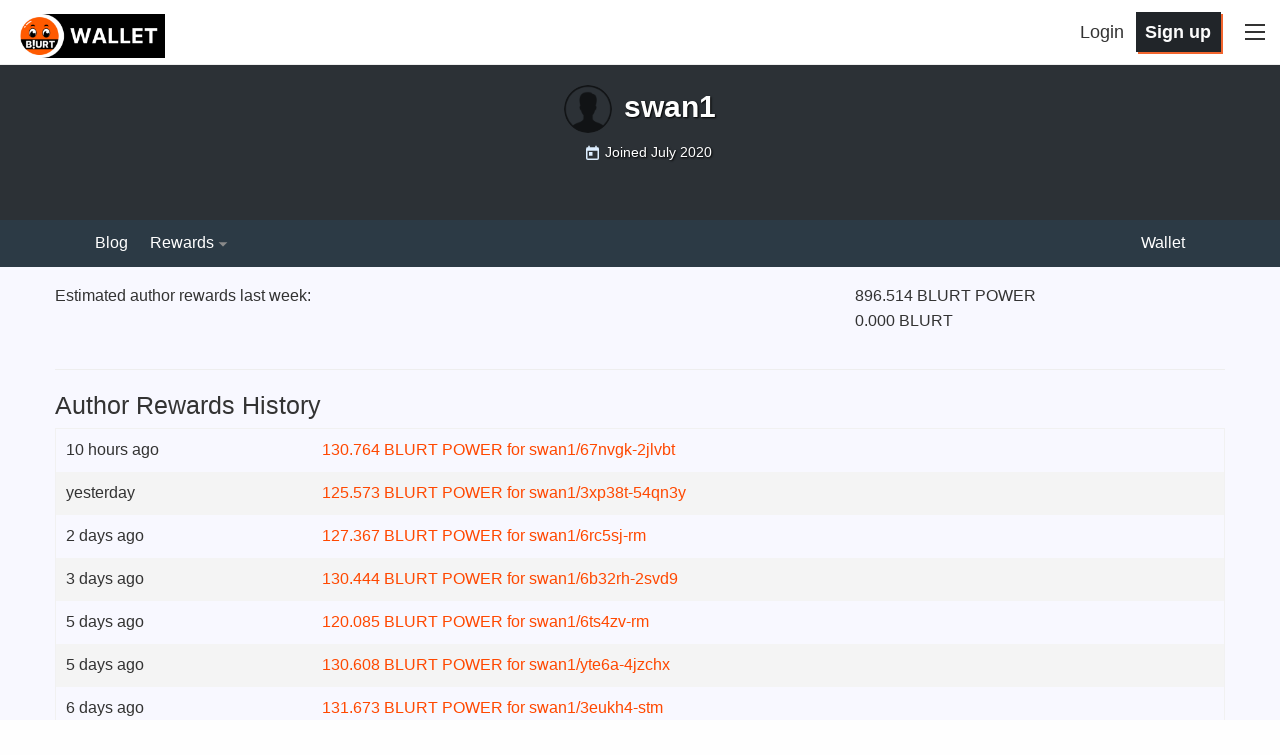

--- FILE ---
content_type: text/html; charset=utf-8
request_url: https://blurtwallet.com/@swan1/author-rewards
body_size: 9218
content:
<!DOCTYPE html><html lang="en" data-reactroot="" data-reactid="1" data-react-checksum="1190117463"><head data-reactid="2"><meta charset="utf-8" data-reactid="3"/><meta name="viewport" content="width=device-width, initial-scale=1.0" data-reactid="4"/><meta name="description" content="The latest posts from swan1. Follow me at @swan1. Join thousands on Blurt.blog who share, post and earn rewards." data-reactid="5"/><meta name="twitter:card" content="summary" data-reactid="6"/><meta name="twitter:site" content="@blurtblocks" data-reactid="7"/><meta name="twitter:title" content="@swan1" data-reactid="8"/><meta name="twitter:description" content="The latest posts from swan1. Follow me at @swan1. Join thousands on Blurt.blog who share, post and earn rewards." data-reactid="9"/><meta name="twitter:image" content="https://blurtwallet.com/images/blurt-wallet-logo-v2.png" data-reactid="10"/><link rel="apple-touch-icon" sizes="180x180" href="/images/favicons/apple-touch-icon.png?v=4" data-reactid="11"/><link rel="icon" type="image/png" sizes="32x32" href="/images/favicons/favicon-32x32.png?v=4" data-reactid="12"/><link rel="icon" type="image/png" sizes="192x192" href="/images/favicons/android-chrome-192x192.png?v=4" data-reactid="13"/><link rel="icon" type="image/png" sizes="16x16" href="/images/favicons/favicon-16x16.png?v=4" data-reactid="14"/><link rel="manifest" href="/images/favicons/site.webmanifest?v=4" data-reactid="15"/><link rel="mask-icon" href="/images/favicons/safari-pinned-tab.svg?v=4" color="#da532c" data-reactid="16"/><link rel="shortcut icon" href="/images/favicons/favicon.ico?v=4" data-reactid="17"/><meta name="apple-mobile-web-app-title" content="Blurt Wallet" data-reactid="18"/><meta name="application-name" content="Blurt Wallet" data-reactid="19"/><meta name="msapplication-TileColor" content="#da532c" data-reactid="20"/><meta name="msapplication-TileImage" content="/images/favicons/mstile-144x144.png?v=4" data-reactid="21"/><meta name="msapplication-config" content="/images/favicons/browserconfig.xml?v=4" data-reactid="22"/><meta name="theme-color" content="#da532c" data-reactid="23"/><link href="/assets/app-c683ac75c0e69356f11b.css" rel="stylesheet" type="text/css" data-reactid="24"/><title data-reactid="25">Blurt Wallet</title></head><body data-reactid="26"><div id="content" data-reactid="27"><div data-iso-key="_0"><div class="App  theme-light" data-reactroot="" data-reactid="1" data-react-checksum="-158131419"><div class="SidePanel" data-reactid="2"><div class="right" data-reactid="3"><button class="close-button" type="button" data-reactid="4">×</button><ul class="vertical menu show-for-small-only" data-reactid="5"><li data-reactid="6"><a href="/login.html" data-reactid="7">Sign in</a></li><li data-reactid="8"><a href="https://signup.blurtwallet.com" target="_blank" rel="noopener noreferrer" data-reactid="9"><!-- react-text: 10 -->Sign up<!-- /react-text --><!-- react-text: 11 --> <!-- /react-text --><span class="Icon extlink" style="display:inline-block;width:1.12rem;height:1.12rem;" data-reactid="12"><svg version="1.1" id="Layer_1" xmlns="http://www.w3.org/2000/svg" xmlns:xlink="http://www.w3.org/1999/xlink" x="0px" y="0px" viewBox="0 0 512 512" xml:space="preserve"><g><path d="M352,377.9H102.4V198.2h57.5c0,0,14.1-19.7,42.7-38.2H83.2c-10.6,0-19.2,8.5-19.2,19.1v217.9c0,10.5,8.6,19.1,19.2,19.1 h288c10.6,0,19.2-8.5,19.2-19.1V288L352,319.4V377.9z M320,224v63.9l128-95.5L320,96v59.7C165.2,155.7,160,320,160,320 C203.8,248.5,236,224,320,224z"></path></g></svg></span></a></li><li class="last" data-reactid="13"><a href="https://blurt.blog/submit.html" target="_blank" rel="noopener noreferrer" data-reactid="14"><!-- react-text: 15 -->Post<!-- /react-text --><!-- react-text: 16 --> <!-- /react-text --><span class="Icon extlink" style="display:inline-block;width:1.12rem;height:1.12rem;" data-reactid="17"><svg version="1.1" id="Layer_1" xmlns="http://www.w3.org/2000/svg" xmlns:xlink="http://www.w3.org/1999/xlink" x="0px" y="0px" viewBox="0 0 512 512" xml:space="preserve"><g><path d="M352,377.9H102.4V198.2h57.5c0,0,14.1-19.7,42.7-38.2H83.2c-10.6,0-19.2,8.5-19.2,19.1v217.9c0,10.5,8.6,19.1,19.2,19.1 h288c10.6,0,19.2-8.5,19.2-19.1V288L352,319.4V377.9z M320,224v63.9l128-95.5L320,96v59.7C165.2,155.7,160,320,160,320 C203.8,248.5,236,224,320,224z"></path></g></svg></span></a></li></ul><ul class="vertical menu" data-reactid="18"><li data-reactid="19"><a href="/welcome" data-reactid="20">Welcome</a></li><li data-reactid="21"><a href="/faq.html" data-reactid="22">FAQ</a></li><li data-reactid="23"><a href="/change_password" data-reactid="24">Change Account Password</a></li><li data-reactid="25"><a href="https://recovery.blurtwallet.com" target="_blank" rel="noopener noreferrer" data-reactid="26"><!-- react-text: 27 -->Account Recovery Tools<!-- /react-text --><!-- react-text: 28 --> <!-- /react-text --><span class="Icon extlink" style="display:inline-block;width:1.12rem;height:1.12rem;" data-reactid="29"><svg version="1.1" id="Layer_1" xmlns="http://www.w3.org/2000/svg" xmlns:xlink="http://www.w3.org/1999/xlink" x="0px" y="0px" viewBox="0 0 512 512" xml:space="preserve"><g><path d="M352,377.9H102.4V198.2h57.5c0,0,14.1-19.7,42.7-38.2H83.2c-10.6,0-19.2,8.5-19.2,19.1v217.9c0,10.5,8.6,19.1,19.2,19.1 h288c10.6,0,19.2-8.5,19.2-19.1V288L352,319.4V377.9z M320,224v63.9l128-95.5L320,96v59.7C165.2,155.7,160,320,160,320 C203.8,248.5,236,224,320,224z"></path></g></svg></span></a></li><li data-reactid="30"><a href="/~witnesses" data-reactid="31">Vote for Witnesses</a></li><li class="last" data-reactid="32"><a href="/proposals" data-reactid="33">Vote for Proposals</a></li></ul><ul class="vertical menu" data-reactid="34"><li data-reactid="35"><a href="https://gitlab.com/blurt/blurt/" target="_blank" rel="noopener noreferrer" data-reactid="36"><!-- react-text: 37 -->GitLab<!-- /react-text --><!-- react-text: 38 --> <!-- /react-text --><span class="Icon extlink" style="display:inline-block;width:1.12rem;height:1.12rem;" data-reactid="39"><svg version="1.1" id="Layer_1" xmlns="http://www.w3.org/2000/svg" xmlns:xlink="http://www.w3.org/1999/xlink" x="0px" y="0px" viewBox="0 0 512 512" xml:space="preserve"><g><path d="M352,377.9H102.4V198.2h57.5c0,0,14.1-19.7,42.7-38.2H83.2c-10.6,0-19.2,8.5-19.2,19.1v217.9c0,10.5,8.6,19.1,19.2,19.1 h288c10.6,0,19.2-8.5,19.2-19.1V288L352,319.4V377.9z M320,224v63.9l128-95.5L320,96v59.7C165.2,155.7,160,320,160,320 C203.8,248.5,236,224,320,224z"></path></g></svg></span></a></li><li class="last" data-reactid="40"><a href="https://discord.blurt.world/" target="_blank" rel="noopener noreferrer" data-reactid="41"><!-- react-text: 42 -->Blurt Discord Server<!-- /react-text --><!-- react-text: 43 --> <!-- /react-text --><span class="Icon extlink" style="display:inline-block;width:1.12rem;height:1.12rem;" data-reactid="44"><svg version="1.1" id="Layer_1" xmlns="http://www.w3.org/2000/svg" xmlns:xlink="http://www.w3.org/1999/xlink" x="0px" y="0px" viewBox="0 0 512 512" xml:space="preserve"><g><path d="M352,377.9H102.4V198.2h57.5c0,0,14.1-19.7,42.7-38.2H83.2c-10.6,0-19.2,8.5-19.2,19.1v217.9c0,10.5,8.6,19.1,19.2,19.1 h288c10.6,0,19.2-8.5,19.2-19.1V288L352,319.4V377.9z M320,224v63.9l128-95.5L320,96v59.7C165.2,155.7,160,320,160,320 C203.8,248.5,236,224,320,224z"></path></g></svg></span></a></li></ul><ul class="vertical menu" data-reactid="45"><li data-reactid="46"><a class="menu-section" data-reactid="47">Block Explorers</a></li><li data-reactid="48"><a href="https://blocks.blurtwallet.com" target="_blank" rel="noopener noreferrer" data-reactid="49"><!-- react-text: 50 -->Blurt Explorer<!-- /react-text --><!-- react-text: 51 --> <!-- /react-text --><span class="Icon extlink" style="display:inline-block;width:1.12rem;height:1.12rem;" data-reactid="52"><svg version="1.1" id="Layer_1" xmlns="http://www.w3.org/2000/svg" xmlns:xlink="http://www.w3.org/1999/xlink" x="0px" y="0px" viewBox="0 0 512 512" xml:space="preserve"><g><path d="M352,377.9H102.4V198.2h57.5c0,0,14.1-19.7,42.7-38.2H83.2c-10.6,0-19.2,8.5-19.2,19.1v217.9c0,10.5,8.6,19.1,19.2,19.1 h288c10.6,0,19.2-8.5,19.2-19.1V288L352,319.4V377.9z M320,224v63.9l128-95.5L320,96v59.7C165.2,155.7,160,320,160,320 C203.8,248.5,236,224,320,224z"></path></g></svg></span></a></li><li class="last" data-reactid="53"><a href="https://ecosynthesizer.com/blurt/" target="_blank" rel="noopener noreferrer" data-reactid="54"><!-- react-text: 55 -->Ecosynthesizer<!-- /react-text --><!-- react-text: 56 --> <!-- /react-text --><span class="Icon extlink" style="display:inline-block;width:1.12rem;height:1.12rem;" data-reactid="57"><svg version="1.1" id="Layer_1" xmlns="http://www.w3.org/2000/svg" xmlns:xlink="http://www.w3.org/1999/xlink" x="0px" y="0px" viewBox="0 0 512 512" xml:space="preserve"><g><path d="M352,377.9H102.4V198.2h57.5c0,0,14.1-19.7,42.7-38.2H83.2c-10.6,0-19.2,8.5-19.2,19.1v217.9c0,10.5,8.6,19.1,19.2,19.1 h288c10.6,0,19.2-8.5,19.2-19.1V288L352,319.4V377.9z M320,224v63.9l128-95.5L320,96v59.7C165.2,155.7,160,320,160,320 C203.8,248.5,236,224,320,224z"></path></g></svg></span></a></li></ul><ul class="vertical menu" data-reactid="58"><li data-reactid="59"><a class="menu-section" data-reactid="60">Third-party exchanges:</a></li><li data-reactid="61"><a href="https://hive-engine.com/?p=market&amp;t=SWAP.BLURT" target="_blank" rel="noopener noreferrer" data-reactid="62"><!-- react-text: 63 -->Hive Engine<!-- /react-text --><!-- react-text: 64 --> <!-- /react-text --><span class="Icon extlink" style="display:inline-block;width:1.12rem;height:1.12rem;" data-reactid="65"><svg version="1.1" id="Layer_1" xmlns="http://www.w3.org/2000/svg" xmlns:xlink="http://www.w3.org/1999/xlink" x="0px" y="0px" viewBox="0 0 512 512" xml:space="preserve"><g><path d="M352,377.9H102.4V198.2h57.5c0,0,14.1-19.7,42.7-38.2H83.2c-10.6,0-19.2,8.5-19.2,19.1v217.9c0,10.5,8.6,19.1,19.2,19.1 h288c10.6,0,19.2-8.5,19.2-19.1V288L352,319.4V377.9z M320,224v63.9l128-95.5L320,96v59.7C165.2,155.7,160,320,160,320 C203.8,248.5,236,224,320,224z"></path></g></svg></span></a></li><li data-reactid="66"><a href="https://tribaldex.com/trade/SWAP.BLURT" target="_blank" rel="noopener noreferrer" data-reactid="67"><!-- react-text: 68 -->Tribaldex<!-- /react-text --><!-- react-text: 69 --> <!-- /react-text --><span class="Icon extlink" style="display:inline-block;width:1.12rem;height:1.12rem;" data-reactid="70"><svg version="1.1" id="Layer_1" xmlns="http://www.w3.org/2000/svg" xmlns:xlink="http://www.w3.org/1999/xlink" x="0px" y="0px" viewBox="0 0 512 512" xml:space="preserve"><g><path d="M352,377.9H102.4V198.2h57.5c0,0,14.1-19.7,42.7-38.2H83.2c-10.6,0-19.2,8.5-19.2,19.1v217.9c0,10.5,8.6,19.1,19.2,19.1 h288c10.6,0,19.2-8.5,19.2-19.1V288L352,319.4V377.9z M320,224v63.9l128-95.5L320,96v59.7C165.2,155.7,160,320,160,320 C203.8,248.5,236,224,320,224z"></path></g></svg></span></a></li><li class="last" data-reactid="71"><a href="https://beeswap.dcity.io/swap?input=SWAP.HIVE&amp;output=SWAP.BLURT" target="_blank" rel="noopener noreferrer" data-reactid="72"><!-- react-text: 73 -->BeeSwap<!-- /react-text --><!-- react-text: 74 --> <!-- /react-text --><span class="Icon extlink" style="display:inline-block;width:1.12rem;height:1.12rem;" data-reactid="75"><svg version="1.1" id="Layer_1" xmlns="http://www.w3.org/2000/svg" xmlns:xlink="http://www.w3.org/1999/xlink" x="0px" y="0px" viewBox="0 0 512 512" xml:space="preserve"><g><path d="M352,377.9H102.4V198.2h57.5c0,0,14.1-19.7,42.7-38.2H83.2c-10.6,0-19.2,8.5-19.2,19.1v217.9c0,10.5,8.6,19.1,19.2,19.1 h288c10.6,0,19.2-8.5,19.2-19.1V288L352,319.4V377.9z M320,224v63.9l128-95.5L320,96v59.7C165.2,155.7,160,320,160,320 C203.8,248.5,236,224,320,224z"></path></g></svg></span></a></li></ul><ul class="vertical menu" data-reactid="76"><li data-reactid="77"><a class="menu-section" data-reactid="78">Blurt Swag:</a></li><li data-reactid="79"><a href="https://www.redbubble.com/shop/ap/51822392" target="_blank" rel="noopener noreferrer" data-reactid="80"><!-- react-text: 81 -->Logo Merch<!-- /react-text --><!-- react-text: 82 --> <!-- /react-text --><span class="Icon extlink" style="display:inline-block;width:1.12rem;height:1.12rem;" data-reactid="83"><svg version="1.1" id="Layer_1" xmlns="http://www.w3.org/2000/svg" xmlns:xlink="http://www.w3.org/1999/xlink" x="0px" y="0px" viewBox="0 0 512 512" xml:space="preserve"><g><path d="M352,377.9H102.4V198.2h57.5c0,0,14.1-19.7,42.7-38.2H83.2c-10.6,0-19.2,8.5-19.2,19.1v217.9c0,10.5,8.6,19.1,19.2,19.1 h288c10.6,0,19.2-8.5,19.2-19.1V288L352,319.4V377.9z M320,224v63.9l128-95.5L320,96v59.7C165.2,155.7,160,320,160,320 C203.8,248.5,236,224,320,224z"></path></g></svg></span></a></li><li class="last" data-reactid="84"><a href="https://www.redbubble.com/shop/ap/51897803" target="_blank" rel="noopener noreferrer" data-reactid="85"><!-- react-text: 86 -->Text Merch<!-- /react-text --><!-- react-text: 87 --> <!-- /react-text --><span class="Icon extlink" style="display:inline-block;width:1.12rem;height:1.12rem;" data-reactid="88"><svg version="1.1" id="Layer_1" xmlns="http://www.w3.org/2000/svg" xmlns:xlink="http://www.w3.org/1999/xlink" x="0px" y="0px" viewBox="0 0 512 512" xml:space="preserve"><g><path d="M352,377.9H102.4V198.2h57.5c0,0,14.1-19.7,42.7-38.2H83.2c-10.6,0-19.2,8.5-19.2,19.1v217.9c0,10.5,8.6,19.1,19.2,19.1 h288c10.6,0,19.2-8.5,19.2-19.1V288L352,319.4V377.9z M320,224v63.9l128-95.5L320,96v59.7C165.2,155.7,160,320,160,320 C203.8,248.5,236,224,320,224z"></path></g></svg></span></a></li></ul><ul class="vertical menu" data-reactid="89"></ul><ul class="vertical menu" data-reactid="90"><li data-reactid="91"><a href="/privacy.html" data-reactid="92">Privacy Policy</a></li><li class="last" data-reactid="93"><a href="/tos.html" data-reactid="94">Terms of Service</a></li></ul></div></div><header class="Header" data-reactid="95"><nav class="row Header__nav" data-reactid="96"><div class="small-5 large-6 columns Header__logotype" data-reactid="97"><a href="/" data-reactid="98"><span class="logo" data-reactid="99"><img alt="logo" width="150" height="40" src="/images/blurt-wallet-logo-v2.png" data-reactid="100"/></span></a></div><div class="small-7 large-6 columns Header__buttons" data-reactid="101"><span class="Header__user-signup show-for-medium" data-reactid="102"><a class="Header__login-link" href="/login.html" data-reactid="103">Login</a><a class="Header__signup-link" href="https://signup.blurtwallet.com" data-reactid="104">Sign up</a></span><span class="toggle-menu Header__hamburger" data-reactid="105"><span class="hamburger" data-reactid="106"></span></span></div></nav></header><div class="App__content" data-reactid="107"><div class="UserProfile" data-reactid="108"><div class="UserProfile__banner row expanded" data-reactid="109"><div class="column" data-reactid="110"><h1 data-reactid="111"><div class="Userpic" style="background-image:url(https://imgp.blurt.world/profileimage/swan1/64x64);" data-reactid="112"></div><!-- react-text: 113 -->swan1<!-- /react-text --></h1><div data-reactid="114"><p class="UserProfile__info" data-reactid="115"><span class="Icon calendar" style="display:inline-block;width:1.12rem;height:1.12rem;" data-reactid="116"><svg fill="#000000" viewBox="0 0 24 24" xmlns="http://www.w3.org/2000/svg"><path d="M0 0h24v24H0z" fill="none"></path><path d="M19 3h-1V1h-2v2H8V1H6v2H5c-1.11 0-1.99.9-1.99 2L3 19c0 1.1.89 2 2 2h14c1.1 0 2-.9 2-2V5c0-1.1-.9-2-2-2zm0 16H5V8h14v11zM7 10h5v5H7z"></path></svg></span><!-- react-text: 117 --> <!-- /react-text --><span data-reactid="118"><!-- react-text: 119 -->Joined<!-- /react-text --><!-- react-text: 120 --> <!-- /react-text --><span data-reactid="121">July 2020</span></span></p></div></div></div><div class="UserProfile__top-nav row expanded noPrint" data-reactid="122"><div class="row UserProfile__top-menu" data-reactid="123"><div class="columns small-10 medium-12 medium-expand" data-reactid="124"><ul class="menu" style="flex-wrap:wrap;" data-reactid="125"><li data-reactid="126"><a href="https://blurt.blog/@swan1" target="_blank" rel="noopener noreferrer" data-reactid="127">Blog</a></li><li class="DropdownMenu active right" data-reactid="128"><a href="#" data-reactid="129"><span data-reactid="130"><!-- react-text: 131 -->Rewards<!-- /react-text --><span class="Icon dropdown-arrow" style="display:inline-block;width:1.12rem;height:1.12rem;" data-reactid="132"><svg version="1.1" id="Layer_1" xmlns="http://www.w3.org/2000/svg" xmlns:xlink="http://www.w3.org/1999/xlink" x="0px" y="0px" viewBox="0 0 512 512" enable-background="new 0 0 512 512" xml:space="preserve"><g><polygon points="128,90 256,218 384,90"></polygon></g></svg></span></span></a><ul class="VerticalMenu menu vertical VerticalMenu" data-reactid="133"><li data-reactid="134"><a href="/@swan1/curation-rewards" data-reactid="135"><!-- react-text: 136 -->Curation rewards<!-- /react-text --></a></li><li data-reactid="137"><a href="/@swan1/author-rewards" data-reactid="138"><!-- react-text: 139 -->Author rewards<!-- /react-text --></a></li></ul></li></ul></div><div class="columns shrink" data-reactid="140"><ul class="menu" style="flex-wrap:wrap;" data-reactid="141"><li data-reactid="142"><a href="/@swan1/transfers" class="" data-reactid="143">Wallet</a></li></ul></div></div></div><div data-reactid="144"></div><div data-reactid="145"><div class="UserWallet" data-reactid="146"><div class="UserWallet__balance UserReward__row row" data-reactid="147"><div class="column small-12 medium-8" data-reactid="148"><!-- react-text: 149 -->Estimated author rewards last week<!-- /react-text --><!-- react-text: 150 -->:<!-- /react-text --></div><div class="column small-12 medium-4" data-reactid="151"><!-- react-text: 152 -->896.514 BLURT POWER<!-- /react-text --><br data-reactid="153"/><!-- react-text: 154 -->0.000 BLURT<!-- /react-text --></div></div><div class="row" data-reactid="155"><div class="column small-12" data-reactid="156"><hr data-reactid="157"/></div></div><div class="row" data-reactid="158"><div class="column small-12" data-reactid="159"><h4 data-reactid="160">Author Rewards History</h4><table data-reactid="161"><tbody data-reactid="162"><tr class="Trans" data-reactid="163"><td data-reactid="164"><span title="1/19/2026 4:30 AM" data-reactid="165"><span data-reactid="166">10 hours ago</span></span></td><td class="TransferHistoryRow__text" style="max-width:40rem;" data-reactid="167"><a href="https://blocks.blurtwallet.com/#/tx/0000000000000000000000000000000000000000" data-reactid="168"><span data-reactid="169"><!-- react-text: 170 -->130.764 BLURT POWER for <!-- /react-text --><a href="https://blurt.blog/@swan1/67nvgk-2jlvbt" target="_blank" rel="noreferrer" data-reactid="171"><!-- react-text: 172 -->swan1<!-- /react-text --><!-- react-text: 173 -->/<!-- /react-text --><!-- react-text: 174 -->67nvgk-2jlvbt<!-- /react-text --></a></span></a></td><td class="show-for-medium" style="max-width:40rem;word-wrap:break-word;" data-reactid="175"><span data-reactid="176"></span></td></tr><tr class="Trans" data-reactid="177"><td data-reactid="178"><span title="1/18/2026 1:43 AM" data-reactid="179"><span data-reactid="180">yesterday</span></span></td><td class="TransferHistoryRow__text" style="max-width:40rem;" data-reactid="181"><a href="https://blocks.blurtwallet.com/#/tx/0000000000000000000000000000000000000000" data-reactid="182"><span data-reactid="183"><!-- react-text: 184 -->125.573 BLURT POWER for <!-- /react-text --><a href="https://blurt.blog/@swan1/3xp38t-54qn3y" target="_blank" rel="noreferrer" data-reactid="185"><!-- react-text: 186 -->swan1<!-- /react-text --><!-- react-text: 187 -->/<!-- /react-text --><!-- react-text: 188 -->3xp38t-54qn3y<!-- /react-text --></a></span></a></td><td class="show-for-medium" style="max-width:40rem;word-wrap:break-word;" data-reactid="189"><span data-reactid="190"></span></td></tr><tr class="Trans" data-reactid="191"><td data-reactid="192"><span title="1/17/2026 5:26 AM" data-reactid="193"><span data-reactid="194">2 days ago</span></span></td><td class="TransferHistoryRow__text" style="max-width:40rem;" data-reactid="195"><a href="https://blocks.blurtwallet.com/#/tx/0000000000000000000000000000000000000000" data-reactid="196"><span data-reactid="197"><!-- react-text: 198 -->127.367 BLURT POWER for <!-- /react-text --><a href="https://blurt.blog/@swan1/6rc5sj-rm" target="_blank" rel="noreferrer" data-reactid="199"><!-- react-text: 200 -->swan1<!-- /react-text --><!-- react-text: 201 -->/<!-- /react-text --><!-- react-text: 202 -->6rc5sj-rm<!-- /react-text --></a></span></a></td><td class="show-for-medium" style="max-width:40rem;word-wrap:break-word;" data-reactid="203"><span data-reactid="204"></span></td></tr><tr class="Trans" data-reactid="205"><td data-reactid="206"><span title="1/16/2026 3:04 AM" data-reactid="207"><span data-reactid="208">3 days ago</span></span></td><td class="TransferHistoryRow__text" style="max-width:40rem;" data-reactid="209"><a href="https://blocks.blurtwallet.com/#/tx/0000000000000000000000000000000000000000" data-reactid="210"><span data-reactid="211"><!-- react-text: 212 -->130.444 BLURT POWER for <!-- /react-text --><a href="https://blurt.blog/@swan1/6b32rh-2svd9" target="_blank" rel="noreferrer" data-reactid="213"><!-- react-text: 214 -->swan1<!-- /react-text --><!-- react-text: 215 -->/<!-- /react-text --><!-- react-text: 216 -->6b32rh-2svd9<!-- /react-text --></a></span></a></td><td class="show-for-medium" style="max-width:40rem;word-wrap:break-word;" data-reactid="217"><span data-reactid="218"></span></td></tr><tr class="Trans" data-reactid="219"><td data-reactid="220"><span title="1/14/2026 10:30 PM" data-reactid="221"><span data-reactid="222">5 days ago</span></span></td><td class="TransferHistoryRow__text" style="max-width:40rem;" data-reactid="223"><a href="https://blocks.blurtwallet.com/#/tx/0000000000000000000000000000000000000000" data-reactid="224"><span data-reactid="225"><!-- react-text: 226 -->120.085 BLURT POWER for <!-- /react-text --><a href="https://blurt.blog/@swan1/6ts4zv-rm" target="_blank" rel="noreferrer" data-reactid="227"><!-- react-text: 228 -->swan1<!-- /react-text --><!-- react-text: 229 -->/<!-- /react-text --><!-- react-text: 230 -->6ts4zv-rm<!-- /react-text --></a></span></a></td><td class="show-for-medium" style="max-width:40rem;word-wrap:break-word;" data-reactid="231"><span data-reactid="232"></span></td></tr><tr class="Trans" data-reactid="233"><td data-reactid="234"><span title="1/14/2026 4:37 AM" data-reactid="235"><span data-reactid="236">5 days ago</span></span></td><td class="TransferHistoryRow__text" style="max-width:40rem;" data-reactid="237"><a href="https://blocks.blurtwallet.com/#/tx/0000000000000000000000000000000000000000" data-reactid="238"><span data-reactid="239"><!-- react-text: 240 -->130.608 BLURT POWER for <!-- /react-text --><a href="https://blurt.blog/@swan1/yte6a-4jzchx" target="_blank" rel="noreferrer" data-reactid="241"><!-- react-text: 242 -->swan1<!-- /react-text --><!-- react-text: 243 -->/<!-- /react-text --><!-- react-text: 244 -->yte6a-4jzchx<!-- /react-text --></a></span></a></td><td class="show-for-medium" style="max-width:40rem;word-wrap:break-word;" data-reactid="245"><span data-reactid="246"></span></td></tr><tr class="Trans" data-reactid="247"><td data-reactid="248"><span title="1/13/2026 4:29 AM" data-reactid="249"><span data-reactid="250">6 days ago</span></span></td><td class="TransferHistoryRow__text" style="max-width:40rem;" data-reactid="251"><a href="https://blocks.blurtwallet.com/#/tx/0000000000000000000000000000000000000000" data-reactid="252"><span data-reactid="253"><!-- react-text: 254 -->131.673 BLURT POWER for <!-- /react-text --><a href="https://blurt.blog/@swan1/3eukh4-stm" target="_blank" rel="noreferrer" data-reactid="255"><!-- react-text: 256 -->swan1<!-- /react-text --><!-- react-text: 257 -->/<!-- /react-text --><!-- react-text: 258 -->3eukh4-stm<!-- /react-text --></a></span></a></td><td class="show-for-medium" style="max-width:40rem;word-wrap:break-word;" data-reactid="259"><span data-reactid="260"></span></td></tr><tr class="Trans" data-reactid="261"><td data-reactid="262"><span title="1/12/2026 3:46 AM" data-reactid="263"><span data-reactid="264">7 days ago</span></span></td><td class="TransferHistoryRow__text" style="max-width:40rem;" data-reactid="265"><a href="https://blocks.blurtwallet.com/#/tx/0000000000000000000000000000000000000000" data-reactid="266"><span data-reactid="267"><!-- react-text: 268 -->134.317 BLURT POWER for <!-- /react-text --><a href="https://blurt.blog/@swan1/3kc1fj-5x3hdl" target="_blank" rel="noreferrer" data-reactid="269"><!-- react-text: 270 -->swan1<!-- /react-text --><!-- react-text: 271 -->/<!-- /react-text --><!-- react-text: 272 -->3kc1fj-5x3hdl<!-- /react-text --></a></span></a></td><td class="show-for-medium" style="max-width:40rem;word-wrap:break-word;" data-reactid="273"><span data-reactid="274"></span></td></tr><tr class="Trans" data-reactid="275"><td data-reactid="276"><span title="1/11/2026 1:06 AM" data-reactid="277"><span data-reactid="278">8 days ago</span></span></td><td class="TransferHistoryRow__text" style="max-width:40rem;" data-reactid="279"><a href="https://blocks.blurtwallet.com/#/tx/0000000000000000000000000000000000000000" data-reactid="280"><span data-reactid="281"><!-- react-text: 282 -->125.396 BLURT POWER for <!-- /react-text --><a href="https://blurt.blog/@swan1/4zc7qs-cm" target="_blank" rel="noreferrer" data-reactid="283"><!-- react-text: 284 -->swan1<!-- /react-text --><!-- react-text: 285 -->/<!-- /react-text --><!-- react-text: 286 -->4zc7qs-cm<!-- /react-text --></a></span></a></td><td class="show-for-medium" style="max-width:40rem;word-wrap:break-word;" data-reactid="287"><span data-reactid="288"></span></td></tr><tr class="Trans" data-reactid="289"><td data-reactid="290"><span title="1/10/2026 5:43 AM" data-reactid="291"><span data-reactid="292">9 days ago</span></span></td><td class="TransferHistoryRow__text" style="max-width:40rem;" data-reactid="293"><a href="https://blocks.blurtwallet.com/#/tx/0000000000000000000000000000000000000000" data-reactid="294"><span data-reactid="295"><!-- react-text: 296 -->31.888 BLURT POWER for <!-- /react-text --><a href="https://blurt.blog/@swan1/7sqbaq-3jp9gf" target="_blank" rel="noreferrer" data-reactid="297"><!-- react-text: 298 -->swan1<!-- /react-text --><!-- react-text: 299 -->/<!-- /react-text --><!-- react-text: 300 -->7sqbaq-3jp9gf<!-- /react-text --></a></span></a></td><td class="show-for-medium" style="max-width:40rem;word-wrap:break-word;" data-reactid="301"><span data-reactid="302"></span></td></tr></tbody></table><nav data-reactid="303"><ul class="pager" data-reactid="304"><li data-reactid="305"><div class="button tiny hollow float-left  disabled" aria-label="Previous" data-reactid="306"><span aria-hidden="true" data-reactid="307"><!-- react-text: 308 -->← <!-- /react-text --><!-- react-text: 309 -->Newer<!-- /react-text --></span></div></li><li data-reactid="310"><div class="button tiny hollow float-right " aria-label="Next" data-reactid="311"><span aria-hidden="true" data-reactid="312"><!-- react-text: 313 -->Older<!-- /react-text --><!-- react-text: 314 --> →<!-- /react-text --></span></div></li></ul></nav></div></div></div></div></div></div><div data-reactid="315"><span data-reactid="316"></span></div><div data-reactid="317"><div class="notification-list" data-reactid="318"></div></div><!-- react-empty: 319 --></div></div>
<script type="application/json" data-iso-key="_0">{"global":{"accounts":{"swan1":{"transfer_history":[[30566,{"trx_id":"0000000000000000000000000000000000000000","block":55258927,"trx_in_block":4294967295,"op_in_trx":0,"virtual_op":6,"timestamp":"2025-11-21T03:20:24","op":["author_reward",{"author":"swan1","permlink":"4sn3i3-rm","blurt_payout":"41.856 BLURT","vesting_payout":"110.998302 VESTS"}]}],[30573,{"trx_id":"0000000000000000000000000000000000000000","block":55286546,"trx_in_block":4294967295,"op_in_trx":0,"virtual_op":8,"timestamp":"2025-11-22T02:51:18","op":["author_reward",{"author":"swan1","permlink":"49rtez-3nn8tc","blurt_payout":"42.882 BLURT","vesting_payout":"113.712712 VESTS"}]}],[30583,{"trx_id":"0000000000000000000000000000000000000000","block":55318415,"trx_in_block":4294967295,"op_in_trx":0,"virtual_op":5,"timestamp":"2025-11-23T05:48:36","op":["author_reward",{"author":"swan1","permlink":"6rhvjp-rm","blurt_payout":"39.196 BLURT","vesting_payout":"103.932485 VESTS"}]}],[30585,{"trx_id":"c89f065a5aa36d513b98dcfb32c58e8735da88d9","block":55340152,"trx_in_block":0,"op_in_trx":0,"virtual_op":0,"timestamp":"2025-11-24T00:11:12","op":["transfer",{"from":"upvu","to":"swan1","amount":"48.350 BLURT","memo":"2025-09-15 UPVU 보상 48.35 BLURT(미포스팅 보너스 적용). [분배비율 기준일, 2025-09-09] 블러트파워:383464BP.\n            2025-09-15 UPVU reward 48.35 BLURT(Bonus that not posting). [Distribution Ratio Date, 2025-09-09] BlurtPower:383464BP."}]}],[30586,{"trx_id":"0000000000000000000000000000000000000000","block":55343226,"trx_in_block":4294967295,"op_in_trx":0,"virtual_op":6,"timestamp":"2025-11-24T02:47:21","op":["author_reward",{"author":"swan1","permlink":"5z6naa-un47y","blurt_payout":"43.482 BLURT","vesting_payout":"115.292239 VESTS"}]}],[30594,{"trx_id":"0000000000000000000000000000000000000000","block":55371290,"trx_in_block":4294967295,"op_in_trx":0,"virtual_op":6,"timestamp":"2025-11-25T02:40:12","op":["author_reward",{"author":"swan1","permlink":"v4uuz-stm","blurt_payout":"42.249 BLURT","vesting_payout":"112.020045 VESTS"}]}],[30603,{"trx_id":"0000000000000000000000000000000000000000","block":55399754,"trx_in_block":4294967295,"op_in_trx":0,"virtual_op":6,"timestamp":"2025-11-26T02:45:42","op":["author_reward",{"author":"swan1","permlink":"75avyg-2cm9f3","blurt_payout":"43.983 BLURT","vesting_payout":"116.610752 VESTS"}]}],[30617,{"trx_id":"0000000000000000000000000000000000000000","block":55428068,"trx_in_block":4294967295,"op_in_trx":0,"virtual_op":7,"timestamp":"2025-11-27T02:43:21","op":["author_reward",{"author":"swan1","permlink":"2wd8rx-rm","blurt_payout":"43.911 BLURT","vesting_payout":"116.414048 VESTS"}]}],[30620,{"trx_id":"0000000000000000000000000000000000000000","block":55456629,"trx_in_block":4294967295,"op_in_trx":0,"virtual_op":5,"timestamp":"2025-11-28T02:52:39","op":["author_reward",{"author":"swan1","permlink":"2arvhw-4cfuyf","blurt_payout":"41.950 BLURT","vesting_payout":"111.207876 VESTS"}]}],[30633,{"trx_id":"0000000000000000000000000000000000000000","block":55482389,"trx_in_block":4294967295,"op_in_trx":0,"virtual_op":5,"timestamp":"2025-11-29T01:00:45","op":["author_reward",{"author":"swan1","permlink":"4efw2m-rm","blurt_payout":"40.765 BLURT","vesting_payout":"108.061575 VESTS"}]}],[30641,{"trx_id":"0000000000000000000000000000000000000000","block":55513957,"trx_in_block":4294967295,"op_in_trx":0,"virtual_op":6,"timestamp":"2025-11-30T03:44:27","op":["author_reward",{"author":"swan1","permlink":"3fuf9b-6xoeyu","blurt_payout":"41.577 BLURT","vesting_payout":"110.208805 VESTS"}]}],[30644,{"trx_id":"6f5dba2e61a439356a5f3047f650b099543765c5","block":55537378,"trx_in_block":0,"op_in_trx":0,"virtual_op":0,"timestamp":"2025-12-01T00:11:24","op":["transfer",{"from":"upvu","to":"swan1","amount":"50.647 BLURT","memo":"2025-09-23 UPVU 보상 50.647 BLURT(미포스팅 보너스 적용). [분배비율 기준일, 2025-09-17] 블러트파워:383621BP.\n            2025-09-23 UPVU reward 50.647 BLURT(Bonus that not posting). [Distribution Ratio Date, 2025-09-17] BlurtPower:383621BP."}]}],[30645,{"trx_id":"0000000000000000000000000000000000000000","block":55542593,"trx_in_block":4294967295,"op_in_trx":0,"virtual_op":6,"timestamp":"2025-12-01T04:35:39","op":["author_reward",{"author":"swan1","permlink":"6mgpvj-srm","blurt_payout":"42.810 BLURT","vesting_payout":"113.472285 VESTS"}]}],[30652,{"trx_id":"0000000000000000000000000000000000000000","block":55569347,"trx_in_block":4294967295,"op_in_trx":0,"virtual_op":7,"timestamp":"2025-12-02T03:13:54","op":["author_reward",{"author":"swan1","permlink":"3dpafr-5p1sma","blurt_payout":"40.850 BLURT","vesting_payout":"108.272962 VESTS"}]}],[30663,{"trx_id":"0000000000000000000000000000000000000000","block":55597146,"trx_in_block":4294967295,"op_in_trx":0,"virtual_op":7,"timestamp":"2025-12-03T02:55:36","op":["author_reward",{"author":"swan1","permlink":"yj3rq-rm","blurt_payout":"43.362 BLURT","vesting_payout":"114.922572 VESTS"}]}],[30672,{"trx_id":"0000000000000000000000000000000000000000","block":55623892,"trx_in_block":4294967295,"op_in_trx":0,"virtual_op":7,"timestamp":"2025-12-04T01:53:42","op":["author_reward",{"author":"swan1","permlink":"4yb1xb-5mpzch","blurt_payout":"41.734 BLURT","vesting_payout":"110.605312 VESTS"}]}],[30686,{"trx_id":"0000000000000000000000000000000000000000","block":55653445,"trx_in_block":4294967295,"op_in_trx":0,"virtual_op":6,"timestamp":"2025-12-05T02:56:30","op":["author_reward",{"author":"swan1","permlink":"cktb4-im","blurt_payout":"41.589 BLURT","vesting_payout":"110.214409 VESTS"}]}],[30694,{"trx_id":"0000000000000000000000000000000000000000","block":55678897,"trx_in_block":4294967295,"op_in_trx":0,"virtual_op":6,"timestamp":"2025-12-06T00:30:12","op":["author_reward",{"author":"swan1","permlink":"3evffz-2reqr8","blurt_payout":"40.968 BLURT","vesting_payout":"108.562093 VESTS"}]}],[30703,{"trx_id":"0000000000000000000000000000000000000000","block":55709840,"trx_in_block":4294967295,"op_in_trx":0,"virtual_op":6,"timestamp":"2025-12-07T03:03:06","op":["author_reward",{"author":"swan1","permlink":"42iqnj-rm","blurt_payout":"41.957 BLURT","vesting_payout":"111.179459 VESTS"}]}],[30711,{"trx_id":"fa0961afe2daa91fc9fa6e50ad88d8ae23319002","block":55734719,"trx_in_block":0,"op_in_trx":0,"virtual_op":0,"timestamp":"2025-12-08T00:10:39","op":["transfer",{"from":"upvu","to":"swan1","amount":"55.952 BLURT","memo":"2025-09-27 UPVU 보상 55.952 BLURT(미포스팅 보너스 적용). [분배비율 기준일, 2025-09-21] 블러트파워:383699BP.\n            2025-09-27 UPVU reward 55.952 BLURT(Bonus that not posting). [Distribution Ratio Date, 2025-09-21] BlurtPower:383699BP."}]}],[30712,{"trx_id":"ddbcc494253b35f44fd661655abec94cdc5163ff","block":55734736,"trx_in_block":0,"op_in_trx":0,"virtual_op":0,"timestamp":"2025-12-08T00:11:30","op":["transfer",{"from":"upvu","to":"swan1","amount":"70.172 BLURT","memo":"2025-10-01 UPVU 보상 70.172 BLURT(미포스팅 보너스 적용). [분배비율 기준일, 2025-09-25] 블러트파워:383778BP.\n            2025-10-01 UPVU reward 70.172 BLURT(Bonus that not posting). [Distribution Ratio Date, 2025-09-25] BlurtPower:383778BP."}]}],[30717,{"trx_id":"0000000000000000000000000000000000000000","block":55742777,"trx_in_block":4294967295,"op_in_trx":0,"virtual_op":5,"timestamp":"2025-12-08T06:59:30","op":["author_reward",{"author":"swan1","permlink":"jcqe9-2xua89","blurt_payout":"40.334 BLURT","vesting_payout":"106.870024 VESTS"}]}],[30719,{"trx_id":"0000000000000000000000000000000000000000","block":55767503,"trx_in_block":4294967295,"op_in_trx":0,"virtual_op":5,"timestamp":"2025-12-09T03:57:54","op":["author_reward",{"author":"swan1","permlink":"79abrz-4-rm","blurt_payout":"38.915 BLURT","vesting_payout":"103.107474 VESTS"}]}],[30725,{"trx_id":"0000000000000000000000000000000000000000","block":55768350,"trx_in_block":4294967295,"op_in_trx":0,"virtual_op":4,"timestamp":"2025-12-09T04:41:00","op":["author_reward",{"author":"swan1","permlink":"6q689d-83","blurt_payout":"10.587 BLURT","vesting_payout":"28.051211 VESTS"}]}],[30733,{"trx_id":"0000000000000000000000000000000000000000","block":55796577,"trx_in_block":4294967295,"op_in_trx":0,"virtual_op":5,"timestamp":"2025-12-10T04:47:33","op":["author_reward",{"author":"swan1","permlink":"3ggfuk-5hwppk","blurt_payout":"38.602 BLURT","vesting_payout":"102.271166 VESTS"}]}],[30735,{"trx_id":"0000000000000000000000000000000000000000","block":55797750,"trx_in_block":4294967295,"op_in_trx":0,"virtual_op":4,"timestamp":"2025-12-10T05:47:18","op":["author_reward",{"author":"swan1","permlink":"462zt-4lxpkq","blurt_payout":"9.486 BLURT","vesting_payout":"25.133683 VESTS"}]}],[30742,{"trx_id":"0000000000000000000000000000000000000000","block":55826960,"trx_in_block":4294967295,"op_in_trx":0,"virtual_op":7,"timestamp":"2025-12-11T06:37:48","op":["author_reward",{"author":"swan1","permlink":"2uhpzs-rm","blurt_payout":"40.491 BLURT","vesting_payout":"107.270986 VESTS"}]}],[30751,{"trx_id":"0000000000000000000000000000000000000000","block":55854776,"trx_in_block":4294967295,"op_in_trx":0,"virtual_op":5,"timestamp":"2025-12-12T06:26:30","op":["author_reward",{"author":"swan1","permlink":"7y6mfy-21fxnq","blurt_payout":"40.023 BLURT","vesting_payout":"106.026844 VESTS"}]}],[30757,{"trx_id":"0000000000000000000000000000000000000000","block":55880005,"trx_in_block":4294967295,"op_in_trx":0,"virtual_op":7,"timestamp":"2025-12-13T03:56:57","op":["author_reward",{"author":"swan1","permlink":"xf5ro-srm","blurt_payout":"40.544 BLURT","vesting_payout":"107.403144 VESTS"}]}],[30759,{"trx_id":"0000000000000000000000000000000000000000","block":55907520,"trx_in_block":4294967295,"op_in_trx":0,"virtual_op":6,"timestamp":"2025-12-14T03:18:00","op":["author_reward",{"author":"swan1","permlink":"6jeb23-3rggai","blurt_payout":"37.142 BLURT","vesting_payout":"98.383887 VESTS"}]}],[30766,{"trx_id":"5fcc64400ad929fcff88ec77c46282a5d32c433c","block":55932130,"trx_in_block":0,"op_in_trx":0,"virtual_op":0,"timestamp":"2025-12-15T00:10:42","op":["transfer",{"from":"upvu","to":"swan1","amount":"45.884 BLURT","memo":"2025-10-09 UPVU 보상 45.884 BLURT(미포스팅 보너스 적용). [분배비율 기준일, 2025-10-03] 블러트파워:383934BP.\n            2025-10-09 UPVU reward 45.884 BLURT(Bonus that not posting). [Distribution Ratio Date, 2025-10-03] BlurtPower:383934BP."}]}],[30767,{"trx_id":"263b2bbd86110d3bedd4ee17d6369b5d8347d4c3","block":55932136,"trx_in_block":0,"op_in_trx":0,"virtual_op":0,"timestamp":"2025-12-15T00:11:00","op":["transfer",{"from":"upvu","to":"swan1","amount":"76.045 BLURT","memo":"2025-10-10 UPVU 보상 76.045 BLURT(미포스팅 보너스 적용). [분배비율 기준일, 2025-10-04] 블러트파워:383954BP.\n            2025-10-10 UPVU reward 76.045 BLURT(Bonus that not posting). [Distribution Ratio Date, 2025-10-04] BlurtPower:383954BP."}]}],[30768,{"trx_id":"0000000000000000000000000000000000000000","block":55935356,"trx_in_block":4294967295,"op_in_trx":0,"virtual_op":4,"timestamp":"2025-12-15T02:54:57","op":["author_reward",{"author":"swan1","permlink":"7rexke-rm","blurt_payout":"39.356 BLURT","vesting_payout":"104.243360 VESTS"}]}],[30780,{"trx_id":"0000000000000000000000000000000000000000","block":55964990,"trx_in_block":4294967295,"op_in_trx":0,"virtual_op":5,"timestamp":"2025-12-16T04:04:09","op":["author_reward",{"author":"swan1","permlink":"4nrwvm-p3uj7","blurt_payout":"40.459 BLURT","vesting_payout":"107.161976 VESTS"}]}],[30782,{"trx_id":"0000000000000000000000000000000000000000","block":55991950,"trx_in_block":4294967295,"op_in_trx":0,"virtual_op":6,"timestamp":"2025-12-17T02:58:27","op":["author_reward",{"author":"swan1","permlink":"6dknkc-srm","blurt_payout":"41.422 BLURT","vesting_payout":"109.706482 VESTS"}]}],[30789,{"trx_id":"0000000000000000000000000000000000000000","block":56016211,"trx_in_block":4294967295,"op_in_trx":0,"virtual_op":7,"timestamp":"2025-12-18T00:22:54","op":["author_reward",{"author":"swan1","permlink":"642hsn-2qiqwe","blurt_payout":"39.925 BLURT","vesting_payout":"105.738105 VESTS"}]}],[30801,{"trx_id":"0000000000000000000000000000000000000000","block":56048382,"trx_in_block":4294967295,"op_in_trx":0,"virtual_op":8,"timestamp":"2025-12-19T04:23:48","op":["author_reward",{"author":"swan1","permlink":"71lycu-swot-rm","blurt_payout":"44.805 BLURT","vesting_payout":"118.652712 VESTS"}]}],[30809,{"trx_id":"0000000000000000000000000000000000000000","block":56075740,"trx_in_block":4294967295,"op_in_trx":0,"virtual_op":5,"timestamp":"2025-12-20T03:39:15","op":["author_reward",{"author":"swan1","permlink":"618zur-7yvgg","blurt_payout":"43.520 BLURT","vesting_payout":"115.245112 VESTS"}]}],[30818,{"trx_id":"0000000000000000000000000000000000000000","block":56103587,"trx_in_block":4294967295,"op_in_trx":0,"virtual_op":5,"timestamp":"2025-12-21T03:18:36","op":["author_reward",{"author":"swan1","permlink":"77m1uu-stm","blurt_payout":"42.396 BLURT","vesting_payout":"112.263184 VESTS"}]}],[30821,{"trx_id":"dad2a69bcd82a80c83ab8ea4c4b4f9a68421d58b","block":56128139,"trx_in_block":0,"op_in_trx":0,"virtual_op":0,"timestamp":"2025-12-22T00:10:09","op":["transfer",{"from":"upvu","to":"swan1","amount":"83.969 BLURT","memo":"2025-10-11 UPVU 보상 83.969 BLURT(미포스팅 보너스 적용). [분배비율 기준일, 2025-10-05] 블러트파워:383973BP.\n            2025-10-11 UPVU reward 83.969 BLURT(Bonus that not posting). [Distribution Ratio Date, 2025-10-05] BlurtPower:383973BP."}]}],[30822,{"trx_id":"4292b41faa3e7ae825723e893fc0915571cbee2b","block":56128147,"trx_in_block":0,"op_in_trx":0,"virtual_op":0,"timestamp":"2025-12-22T00:10:36","op":["transfer",{"from":"upvu","to":"swan1","amount":"69.759 BLURT","memo":"2025-10-12 UPVU 보상 69.759 BLURT(미포스팅 보너스 적용). [분배비율 기준일, 2025-10-06] 블러트파워:383993BP.\n            2025-10-12 UPVU reward 69.759 BLURT(Bonus that not posting). [Distribution Ratio Date, 2025-10-06] BlurtPower:383993BP."}]}],[30823,{"trx_id":"8cb4efb1e368017f51d48367d4f37a6517c5fdbb","block":56128156,"trx_in_block":0,"op_in_trx":0,"virtual_op":0,"timestamp":"2025-12-22T00:11:03","op":["transfer",{"from":"upvu","to":"swan1","amount":"75.546 BLURT","memo":"2025-10-13 UPVU 보상 75.546 BLURT(미포스팅 보너스 적용). [분배비율 기준일, 2025-10-07] 블러트파워:384012BP.\n            2025-10-13 UPVU reward 75.546 BLURT(Bonus that not posting). [Distribution Ratio Date, 2025-10-07] BlurtPower:384012BP."}]}],[30829,{"trx_id":"0000000000000000000000000000000000000000","block":56133954,"trx_in_block":4294967295,"op_in_trx":0,"virtual_op":6,"timestamp":"2025-12-22T05:06:54","op":["author_reward",{"author":"swan1","permlink":"zyezn-7pu2xq","blurt_payout":"40.029 BLURT","vesting_payout":"105.989851 VESTS"}]}],[30830,{"trx_id":"0000000000000000000000000000000000000000","block":56160121,"trx_in_block":4294967295,"op_in_trx":0,"virtual_op":5,"timestamp":"2025-12-23T03:19:42","op":["author_reward",{"author":"swan1","permlink":"3s59b1-1-3-rm","blurt_payout":"40.957 BLURT","vesting_payout":"108.442897 VESTS"}]}],[30832,{"trx_id":"0b9ee3944af901c0837b34b3d15c6ed3822ec03c","block":56162812,"trx_in_block":0,"op_in_trx":0,"virtual_op":0,"timestamp":"2025-12-23T05:36:51","op":["claim_reward_balance",{"account":"swan1","reward_blurt":"2549.793 BLURT","reward_vests":"6761.060205 VESTS"}]}],[30842,{"trx_id":"0000000000000000000000000000000000000000","block":56188060,"trx_in_block":4294967295,"op_in_trx":0,"virtual_op":6,"timestamp":"2025-12-24T03:02:18","op":["author_reward",{"author":"swan1","permlink":"6p8vhn-2a4qhw","blurt_payout":"40.634 BLURT","vesting_payout":"107.582415 VESTS"}]}],[30850,{"trx_id":"0000000000000000000000000000000000000000","block":56213587,"trx_in_block":4294967295,"op_in_trx":0,"virtual_op":5,"timestamp":"2025-12-25T00:42:15","op":["author_reward",{"author":"swan1","permlink":"ncfhf-im","blurt_payout":"40.187 BLURT","vesting_payout":"106.394189 VESTS"}]}],[30856,{"trx_id":"0000000000000000000000000000000000000000","block":56244656,"trx_in_block":4294967295,"op_in_trx":0,"virtual_op":6,"timestamp":"2025-12-26T03:04:39","op":["author_reward",{"author":"swan1","permlink":"5x2c6q-2bedh7","blurt_payout":"44.231 BLURT","vesting_payout":"117.094024 VESTS"}]}],[30867,{"trx_id":"0000000000000000000000000000000000000000","block":56273030,"trx_in_block":4294967295,"op_in_trx":0,"virtual_op":6,"timestamp":"2025-12-27T03:13:27","op":["author_reward",{"author":"swan1","permlink":"7l1rcc-give-and-forget-cm","blurt_payout":"41.042 BLURT","vesting_payout":"108.646409 VESTS"}]}],[30872,{"trx_id":"0000000000000000000000000000000000000000","block":56297700,"trx_in_block":4294967295,"op_in_trx":0,"virtual_op":6,"timestamp":"2025-12-28T01:14:51","op":["author_reward",{"author":"swan1","permlink":"6xnjpz-aqvpx","blurt_payout":"41.363 BLURT","vesting_payout":"109.489646 VESTS"}]}],[30886,{"trx_id":"0000000000000000000000000000000000000000","block":56327579,"trx_in_block":4294967295,"op_in_trx":0,"virtual_op":5,"timestamp":"2025-12-29T03:52:51","op":["author_reward",{"author":"swan1","permlink":"6lsuvf-cm","blurt_payout":"43.221 BLURT","vesting_payout":"114.404508 VESTS"}]}],[30899,{"trx_id":"0000000000000000000000000000000000000000","block":56357051,"trx_in_block":4294967295,"op_in_trx":0,"virtual_op":6,"timestamp":"2025-12-30T06:10:30","op":["author_reward",{"author":"swan1","permlink":"6d645c-2wt1kl","blurt_payout":"41.267 BLURT","vesting_payout":"109.225925 VESTS"}]}],[30909,{"trx_id":"0000000000000000000000000000000000000000","block":56384205,"trx_in_block":4294967295,"op_in_trx":0,"virtual_op":6,"timestamp":"2025-12-31T06:24:51","op":["author_reward",{"author":"swan1","permlink":"28zybk-cm","blurt_payout":"42.009 BLURT","vesting_payout":"111.184532 VESTS"}]}],[30915,{"trx_id":"0000000000000000000000000000000000000000","block":56409495,"trx_in_block":4294967295,"op_in_trx":0,"virtual_op":5,"timestamp":"2026-01-01T04:58:42","op":["author_reward",{"author":"swan1","permlink":"6unsmc-42pmng","blurt_payout":"43.863 BLURT","vesting_payout":"116.084493 VESTS"}]}],[30917,{"trx_id":"0000000000000000000000000000000000000000","block":56434220,"trx_in_block":4294967295,"op_in_trx":0,"virtual_op":6,"timestamp":"2026-01-02T03:05:21","op":["author_reward",{"author":"swan1","permlink":"7ffkir-rm","blurt_payout":"45.661 BLURT","vesting_payout":"120.838587 VESTS"}]}],[30929,{"trx_id":"0000000000000000000000000000000000000000","block":56461201,"trx_in_block":4294967295,"op_in_trx":0,"virtual_op":6,"timestamp":"2026-01-03T03:12:18","op":["author_reward",{"author":"swan1","permlink":"gcknb-5sfef9","blurt_payout":"42.591 BLURT","vesting_payout":"112.707899 VESTS"}]}],[30942,{"trx_id":"0000000000000000000000000000000000000000","block":56489287,"trx_in_block":4294967295,"op_in_trx":0,"virtual_op":5,"timestamp":"2026-01-04T03:21:45","op":["author_reward",{"author":"swan1","permlink":"omhsc-rm","blurt_payout":"45.287 BLURT","vesting_payout":"119.837266 VESTS"}]}],[30945,{"trx_id":"0000000000000000000000000000000000000000","block":56517374,"trx_in_block":4294967295,"op_in_trx":0,"virtual_op":6,"timestamp":"2026-01-05T03:25:00","op":["author_reward",{"author":"swan1","permlink":"2auj5s-5neoyx","blurt_payout":"44.971 BLURT","vesting_payout":"118.996109 VESTS"}]}],[30954,{"trx_id":"0000000000000000000000000000000000000000","block":56545234,"trx_in_block":4294967295,"op_in_trx":0,"virtual_op":8,"timestamp":"2026-01-06T03:05:27","op":["author_reward",{"author":"swan1","permlink":"76wrdu-cm","blurt_payout":"47.689 BLURT","vesting_payout":"126.182736 VESTS"}]}],[30962,{"trx_id":"0000000000000000000000000000000000000000","block":56573938,"trx_in_block":4294967295,"op_in_trx":0,"virtual_op":5,"timestamp":"2026-01-07T03:28:09","op":["author_reward",{"author":"swan1","permlink":"5spazd-2wi1cv","blurt_payout":"47.074 BLURT","vesting_payout":"124.547469 VESTS"}]}],[30975,{"trx_id":"0000000000000000000000000000000000000000","block":56598506,"trx_in_block":4294967295,"op_in_trx":0,"virtual_op":5,"timestamp":"2026-01-08T00:49:54","op":["author_reward",{"author":"swan1","permlink":"5sfk62-rm","blurt_payout":"40.929 BLURT","vesting_payout":"108.285488 VESTS"}]}],[30983,{"trx_id":"0000000000000000000000000000000000000000","block":56632839,"trx_in_block":4294967295,"op_in_trx":0,"virtual_op":5,"timestamp":"2026-01-09T06:00:09","op":["author_reward",{"author":"swan1","permlink":"6spcna-34dmkz","blurt_payout":"43.229 BLURT","vesting_payout":"114.361842 VESTS"}]}],[30985,{"trx_id":"0000000000000000000000000000000000000000","block":56656568,"trx_in_block":4294967295,"op_in_trx":0,"virtual_op":6,"timestamp":"2026-01-10T02:57:21","op":["author_reward",{"author":"swan1","permlink":"6t2cfl-34syfu","blurt_payout":"41.015 BLURT","vesting_payout":"108.501106 VESTS"}]}],[30991,{"trx_id":"0000000000000000000000000000000000000000","block":56659777,"trx_in_block":4294967295,"op_in_trx":0,"virtual_op":6,"timestamp":"2026-01-10T05:43:18","op":["author_reward",{"author":"swan1","permlink":"7sqbaq-3jp9gf","blurt_payout":"10.623 BLURT","vesting_payout":"28.101704 VESTS"}]}],[30993,{"trx_id":"0000000000000000000000000000000000000000","block":56682489,"trx_in_block":4294967295,"op_in_trx":0,"virtual_op":14,"timestamp":"2026-01-11T01:06:33","op":["author_reward",{"author":"swan1","permlink":"4zc7qs-cm","blurt_payout":"41.775 BLURT","vesting_payout":"110.505702 VESTS"}]}],[31002,{"trx_id":"0000000000000000000000000000000000000000","block":56713858,"trx_in_block":4294967295,"op_in_trx":0,"virtual_op":8,"timestamp":"2026-01-12T03:46:21","op":["author_reward",{"author":"swan1","permlink":"3kc1fj-5x3hdl","blurt_payout":"44.749 BLURT","vesting_payout":"118.367097 VESTS"}]}],[31011,{"trx_id":"0000000000000000000000000000000000000000","block":56742148,"trx_in_block":4294967295,"op_in_trx":0,"virtual_op":6,"timestamp":"2026-01-13T04:29:18","op":["author_reward",{"author":"swan1","permlink":"3eukh4-stm","blurt_payout":"43.870 BLURT","vesting_payout":"116.037175 VESTS"}]}],[31025,{"trx_id":"0000000000000000000000000000000000000000","block":56770633,"trx_in_block":4294967295,"op_in_trx":0,"virtual_op":6,"timestamp":"2026-01-14T04:37:42","op":["author_reward",{"author":"swan1","permlink":"yte6a-4jzchx","blurt_payout":"43.518 BLURT","vesting_payout":"115.098641 VESTS"}]}],[31028,{"trx_id":"0000000000000000000000000000000000000000","block":56791744,"trx_in_block":4294967295,"op_in_trx":0,"virtual_op":5,"timestamp":"2026-01-14T22:30:45","op":["author_reward",{"author":"swan1","permlink":"6ts4zv-rm","blurt_payout":"40.013 BLURT","vesting_payout":"105.825411 VESTS"}]}],[31041,{"trx_id":"0000000000000000000000000000000000000000","block":56825130,"trx_in_block":4294967295,"op_in_trx":0,"virtual_op":7,"timestamp":"2026-01-16T03:04:51","op":["author_reward",{"author":"swan1","permlink":"6b32rh-2svd9","blurt_payout":"43.467 BLURT","vesting_payout":"114.954560 VESTS"}]}],[31048,{"trx_id":"0000000000000000000000000000000000000000","block":56855603,"trx_in_block":4294967295,"op_in_trx":0,"virtual_op":5,"timestamp":"2026-01-17T05:26:51","op":["author_reward",{"author":"swan1","permlink":"6rc5sj-rm","blurt_payout":"42.444 BLURT","vesting_payout":"112.242251 VESTS"}]}],[31056,{"trx_id":"0000000000000000000000000000000000000000","block":56876820,"trx_in_block":4294967295,"op_in_trx":0,"virtual_op":6,"timestamp":"2026-01-18T01:43:09","op":["author_reward",{"author":"swan1","permlink":"3xp38t-54qn3y","blurt_payout":"41.847 BLURT","vesting_payout":"110.661175 VESTS"}]}],[31057,{"trx_id":"0000000000000000000000000000000000000000","block":56905826,"trx_in_block":4294967295,"op_in_trx":0,"virtual_op":8,"timestamp":"2026-01-19T04:30:21","op":["author_reward",{"author":"swan1","permlink":"67nvgk-2jlvbt","blurt_payout":"43.580 BLURT","vesting_payout":"115.236265 VESTS"}]}]],"vesting_shares":"152237.640399 VESTS","delegated_vesting_shares":"110152.055649 VESTS","posting":{"weight_threshold":1,"account_auths":[],"key_auths":[["BLT5GDLZz9KeRELiBWnWBj55u2qTsvDxuF2jcNcdrePvg5y123KR9",1]]},"witness_votes":[],"recovery_account":"","withdrawn":1308024921,"last_account_update":"1970-01-01T00:00:00","other_history":[],"json_metadata":"","active":{"weight_threshold":1,"account_auths":[],"key_auths":[["BLT6C439WMUevLWtpxFMqGGKfjiGVM5MLxFKEU3Dwg2NLoYz1MS1S",1]]},"posting_rewards":215765952,"vesting_withdraw_rate":"0.000000 VESTS","guest_bloggers":[],"created":"1970-01-01T00:00:00","last_post":"2026-01-19T06:56:36","posting_json_metadata":"","name":"swan1","witnesses_voted_for":0,"voting_power":0,"to_withdraw":1308024921,"proxy":"","next_vesting_withdrawal":"1969-12-31T23:59:59","vesting_balance":"0.000 BLURT","comment_count":0,"post_count":2053,"lifetime_vote_count":0,"reward_vesting_blurt":"3516.484 BLURT","last_account_recovery":"1970-01-01T00:00:00","proxied_vsf_votes":[0,0,0,0],"mined":true,"market_history":[],"pending_claimed_accounts":0,"post_bandwidth":0,"owner":{"weight_threshold":1,"account_auths":[],"key_auths":[["BLT5jdrGK2RAyRvguyRY4EbBcHVfXP5Qw6PfFtRvaFmW5F3Fss46m",1]]},"savings_withdraw_requests":0,"voting_manabar":{"current_mana":"42085584750","last_update_time":1766468211},"last_root_post":"2026-01-19T06:56:36","post_history":[],"savings_balance":"0.000 BLURT","last_vote_time":"2021-11-28T00:56:57","can_vote":true,"reward_blurt_balance":"1172.149 BLURT","curation_rewards":9038055,"memo_key":"BLT8aR7Sw6RT12CG7JtGcdJbteiJwJyRfA2Dguws13iaYtaVTdTz6","id":1197436,"tags_usage":[],"balance":"14295.738 BLURT","reset_account":"null","last_owner_update":"1970-01-01T00:00:00","vote_history":[],"withdraw_routes":0,"received_vesting_shares":"0.000000 VESTS","reward_vesting_balance":"3101.394624 VESTS"}},"content":{},"props":{"available_account_subsidies":157691079,"vesting_reward_percent":1500,"next_maintenance_time":"2026-01-19T14:20:48","reverse_auction_seconds":300,"total_reward_fund_blurt":"0.000 BLURT","total_reward_shares2":"0","pending_rewarded_vesting_shares":"1615268.025216 VESTS","head_block_id":"03647b31ba7a42125b3d1bca44a6717dfd89836e","time":"2026-01-19T14:04:21","recent_slots_filled":"340279770772509186604827376444313174015","participation_count":126,"vote_power_reserve_rate":10,"maximum_block_size":65536,"current_witness":"dagobert007","sps_fund_percent":1000,"bandwidth_kbytes_fee":"0.200 BLURT","current_supply":"601909275.614 BLURT","pending_rewarded_vesting_blurt":"1774642.199 BLURT","operation_flat_fee":"0.050 BLURT","proposal_fee":"1000.000 BLURT","delegation_return_period":432000,"current_aslot":58336887,"sps_interval_ledger":"368.940 BLURT","head_block_number":56916785,"total_vesting_fund_blurt":"367187393.651 BLURT","content_reward_percent":6500,"last_irreversible_block_num":56916770,"total_vesting_shares":"323584886.985083 VESTS","last_budget_time":"2026-01-19T13:20:48"},"blurt_price":"0.00151614","pathname":"/@swan1/author-rewards"},"offchain":{"csrf":"8sOeC1M3-EwgO18Ud2zDpR5h7agA0BIZjq14","new_visit":true,"config":{"disable_signups":true,"blurtd_connection_client":"https://rpc.blurt.world","alternative_api_endpoints":["https://rpc.blurt.world","https://blurt-rpc.saboin.com","https://rpc.beblurt.com","https://blurtrpc.dagobert.uk"],"read_only_mode":false,"blurtd_use_appbase":true,"facebook_app_id":false,"price_info_url":"https://api.blurt.blog/price_info","registrar_fee":"0.5 BLURT","chain_id":"cd8d90f29ae273abec3eaa7731e25934c63eb654d55080caff2ebb7f5df6381f","google_analytics_id":false,"site_domain":"blurtwallet.com","blurtd_connection_server":"http://10.0.0.3:5002","ipfs_prefix":"https://cloudflare-ipfs.com/ipfs/","address_prefix":"BLT","social_url":"https://blurt.blog","upload_image":"https://img-upload.blurt.world","fb_app":false,"failover_threshold":3,"img_proxy_prefix":"https://imgp.blurt.world/"},"login_challenge":"48027fac3dd029cb96ac8dce130798fb"},"user":{"pub_keys_used":null,"show_signup_modal":false,"maybeLoggedIn":false,"show_post_advanced_settings_modal":"","show_login_modal":false,"expiringVestingDelegations":null,"vestingDelegations":null,"current":null,"locale":"en","show_transfer_modal":false,"show_side_panel":false,"incomingVestingDelegations":null},"transaction":{"operations":[],"status":{"key":"","error":false,"busy":false},"errors":{"bandwidthError":false}},"discussion":{},"routing":{"locationBeforeTransitions":{"pathname":"/@swan1/author-rewards"}},"app":{"viewMode":"","env":"production","socialUrl":"https://blurt.blog","location":{"pathname":"/@swan1/author-rewards"},"user_preferences":{"locale":"en"}},"community":{"communityTransferPending":false,"communityCreateError":false,"communityOwnerWifPassword":"","communityBlurtmindOperationPending":false,"communityTitle":"","communityCreatePending":false,"communityDescription":"","communityTransferError":false,"communityOwnerName":"","communityBlurtmindOperationError":false,"communityCreateSuccess":false},"form":{},"proposal":{}}</script></div><script src="/assets/vendor.3ba1938f5a7003d99661.js" data-reactid="28" type="e2dfa98afa1a6d653e9bfc4a-text/javascript"></script><script src="/assets/app.3b279d532f8409be68d3.js" data-reactid="29" type="e2dfa98afa1a6d653e9bfc4a-text/javascript"></script><script src="/cdn-cgi/scripts/7d0fa10a/cloudflare-static/rocket-loader.min.js" data-cf-settings="e2dfa98afa1a6d653e9bfc4a-|49" defer></script></body></html>

--- FILE ---
content_type: text/css; charset=utf-8
request_url: https://blurtwallet.com/assets/app-c683ac75c0e69356f11b.css
body_size: 41451
content:
/*! normalize-scss | MIT/GPLv2 License | bit.ly/normalize-scss */html{font-family:sans-serif;line-height:1.15;-ms-text-size-adjust:100%;-webkit-text-size-adjust:100%}body{margin:0}article,aside,footer,header,nav,section{display:block}h1{font-size:2em;margin:.67em 0}figcaption,figure{display:block}figure{margin:1em 40px}hr{box-sizing:content-box;height:0;overflow:visible}main{display:block}pre{font-family:monospace,monospace;font-size:1em}a{background-color:rgba(0,0,0,0);-webkit-text-decoration-skip:objects}a:active,a:hover{outline-width:0}abbr[title]{border-bottom:none;text-decoration:underline;-webkit-text-decoration:underline dotted;text-decoration:underline dotted}b,strong{font-weight:inherit}b,strong{font-weight:bolder}code,kbd,samp{font-family:monospace,monospace;font-size:1em}dfn{font-style:italic}mark{background-color:#ff0;color:#000}small{font-size:80%}sub,sup{font-size:75%;line-height:0;position:relative;vertical-align:baseline}sub{bottom:-0.25em}sup{top:-0.5em}audio,video{display:inline-block}audio:not([controls]){display:none;height:0}img{border-style:none}svg:not(:root){overflow:hidden}button,input,optgroup,select,textarea{font-family:sans-serif;font-size:100%;line-height:1.15;margin:0}button{overflow:visible}button,select{text-transform:none}button,html [type=button],[type=reset],[type=submit]{-webkit-appearance:button}button::-moz-focus-inner,[type=button]::-moz-focus-inner,[type=reset]::-moz-focus-inner,[type=submit]::-moz-focus-inner{border-style:none;padding:0}button:-moz-focusring,[type=button]:-moz-focusring,[type=reset]:-moz-focusring,[type=submit]:-moz-focusring{outline:1px dotted ButtonText}input{overflow:visible}[type=checkbox],[type=radio]{box-sizing:border-box;padding:0}[type=number]::-webkit-inner-spin-button,[type=number]::-webkit-outer-spin-button{height:auto}[type=search]{-webkit-appearance:textfield;outline-offset:-2px}[type=search]::-webkit-search-cancel-button,[type=search]::-webkit-search-decoration{-webkit-appearance:none}::-webkit-file-upload-button{-webkit-appearance:button;font:inherit}fieldset{border:1px solid silver;margin:0 2px;padding:.35em .625em .75em}legend{box-sizing:border-box;display:table;max-width:100%;padding:0;color:inherit;white-space:normal}progress{display:inline-block;vertical-align:baseline}textarea{overflow:auto}details{display:block}summary{display:list-item}menu{display:block}canvas{display:inline-block}template{display:none}[hidden]{display:none}.foundation-mq{font-family:"small=0em&medium=40em&large=64em&xlarge=75em&xxlarge=90em"}html{box-sizing:border-box;font-size:100%}*,*::before,*::after{box-sizing:inherit}body{margin:0;padding:0;background:#fefefe;font-family:"Source Sans Pro","Helvetica Neue",Helvetica,Arial,sans-serif;font-weight:normal;line-height:1.6;color:#333;-webkit-font-smoothing:antialiased;-moz-osx-font-smoothing:grayscale}img{display:inline-block;vertical-align:middle;max-width:100%;height:auto;-ms-interpolation-mode:bicubic}textarea{height:auto;min-height:50px;border-radius:3px}select{box-sizing:border-box;width:100%;border-radius:3px}.map_canvas img,.map_canvas embed,.map_canvas object,.mqa-display img,.mqa-display embed,.mqa-display object{max-width:none !important}[data-whatinput=mouse] button{outline:0}button{padding:0;-webkit-appearance:none;-moz-appearance:none;appearance:none;border:0;border-radius:3px;background:rgba(0,0,0,0);line-height:1}pre{overflow:auto}button,input,optgroup,select,textarea{font-family:inherit}.is-visible{display:block !important}.is-hidden{display:none !important}.row{max-width:75rem;margin-right:auto;margin-left:auto;display:flex;flex-flow:row wrap}.row .row{margin-right:-0.625rem;margin-left:-0.625rem}@media print,screen and (min-width: 40em){.row .row{margin-right:-0.9375rem;margin-left:-0.9375rem}}@media print,screen and (min-width: 64em){.row .row{margin-right:-0.9375rem;margin-left:-0.9375rem}}.row .row.collapse{margin-right:0;margin-left:0}.row.expanded{max-width:none}.row.expanded .row{margin-right:auto;margin-left:auto}.row:not(.expanded) .row{max-width:none}.row.collapse>.column,.row.collapse>.columns{padding-right:0;padding-left:0}.row.is-collapse-child,.row.collapse>.column>.row,.row.collapse>.columns>.row{margin-right:0;margin-left:0}.column,.columns{flex:1 1 0px;padding-right:.625rem;padding-left:.625rem}@media print,screen and (min-width: 40em){.column,.columns{padding-right:.9375rem;padding-left:.9375rem}}.column,.columns{min-width:0}.column.row.row,.row.row.columns{float:none;display:block}.row .column.row.row,.row .row.row.columns{margin-right:0;margin-left:0;padding-right:0;padding-left:0}.flex-container{display:flex}.flex-child-auto{flex:1 1 auto}.flex-child-grow{flex:1 0 auto}.flex-child-shrink{flex:0 1 auto}.flex-dir-row{flex-direction:row}.flex-dir-row-reverse{flex-direction:row-reverse}.flex-dir-column{flex-direction:column}.flex-dir-column-reverse{flex-direction:column-reverse}.small-1{flex:0 0 8.3333333333%;max-width:8.3333333333%}.small-offset-0{margin-left:0%}.small-2{flex:0 0 16.6666666667%;max-width:16.6666666667%}.small-offset-1{margin-left:8.3333333333%}.small-3{flex:0 0 25%;max-width:25%}.small-offset-2{margin-left:16.6666666667%}.small-4{flex:0 0 33.3333333333%;max-width:33.3333333333%}.small-offset-3{margin-left:25%}.small-5{flex:0 0 41.6666666667%;max-width:41.6666666667%}.small-offset-4{margin-left:33.3333333333%}.small-6{flex:0 0 50%;max-width:50%}.small-offset-5{margin-left:41.6666666667%}.small-7{flex:0 0 58.3333333333%;max-width:58.3333333333%}.small-offset-6{margin-left:50%}.small-8{flex:0 0 66.6666666667%;max-width:66.6666666667%}.small-offset-7{margin-left:58.3333333333%}.small-9{flex:0 0 75%;max-width:75%}.small-offset-8{margin-left:66.6666666667%}.small-10{flex:0 0 83.3333333333%;max-width:83.3333333333%}.small-offset-9{margin-left:75%}.small-11{flex:0 0 91.6666666667%;max-width:91.6666666667%}.small-offset-10{margin-left:83.3333333333%}.small-12{flex:0 0 100%;max-width:100%}.small-offset-11{margin-left:91.6666666667%}.small-order-1{order:1}.small-order-2{order:2}.small-order-3{order:3}.small-order-4{order:4}.small-order-5{order:5}.small-order-6{order:6}.small-up-1{flex-wrap:wrap}.small-up-1>.column,.small-up-1>.columns{flex:0 0 100%;max-width:100%}.small-up-2{flex-wrap:wrap}.small-up-2>.column,.small-up-2>.columns{flex:0 0 50%;max-width:50%}.small-up-3{flex-wrap:wrap}.small-up-3>.column,.small-up-3>.columns{flex:0 0 33.3333333333%;max-width:33.3333333333%}.small-up-4{flex-wrap:wrap}.small-up-4>.column,.small-up-4>.columns{flex:0 0 25%;max-width:25%}.small-up-5{flex-wrap:wrap}.small-up-5>.column,.small-up-5>.columns{flex:0 0 20%;max-width:20%}.small-up-6{flex-wrap:wrap}.small-up-6>.column,.small-up-6>.columns{flex:0 0 16.6666666667%;max-width:16.6666666667%}.small-up-7{flex-wrap:wrap}.small-up-7>.column,.small-up-7>.columns{flex:0 0 14.2857142857%;max-width:14.2857142857%}.small-up-8{flex-wrap:wrap}.small-up-8>.column,.small-up-8>.columns{flex:0 0 12.5%;max-width:12.5%}.small-collapse>.column,.small-collapse>.columns{padding-right:0;padding-left:0}.small-uncollapse>.column,.small-uncollapse>.columns{padding-right:.625rem;padding-left:.625rem}@media print,screen and (min-width: 40em){.medium-1{flex:0 0 8.3333333333%;max-width:8.3333333333%}.medium-offset-0{margin-left:0%}.medium-2{flex:0 0 16.6666666667%;max-width:16.6666666667%}.medium-offset-1{margin-left:8.3333333333%}.medium-3{flex:0 0 25%;max-width:25%}.medium-offset-2{margin-left:16.6666666667%}.medium-4{flex:0 0 33.3333333333%;max-width:33.3333333333%}.medium-offset-3{margin-left:25%}.medium-5{flex:0 0 41.6666666667%;max-width:41.6666666667%}.medium-offset-4{margin-left:33.3333333333%}.medium-6{flex:0 0 50%;max-width:50%}.medium-offset-5{margin-left:41.6666666667%}.medium-7{flex:0 0 58.3333333333%;max-width:58.3333333333%}.medium-offset-6{margin-left:50%}.medium-8{flex:0 0 66.6666666667%;max-width:66.6666666667%}.medium-offset-7{margin-left:58.3333333333%}.medium-9{flex:0 0 75%;max-width:75%}.medium-offset-8{margin-left:66.6666666667%}.medium-10{flex:0 0 83.3333333333%;max-width:83.3333333333%}.medium-offset-9{margin-left:75%}.medium-11{flex:0 0 91.6666666667%;max-width:91.6666666667%}.medium-offset-10{margin-left:83.3333333333%}.medium-12{flex:0 0 100%;max-width:100%}.medium-offset-11{margin-left:91.6666666667%}.medium-order-1{order:1}.medium-order-2{order:2}.medium-order-3{order:3}.medium-order-4{order:4}.medium-order-5{order:5}.medium-order-6{order:6}.medium-up-1{flex-wrap:wrap}.medium-up-1>.column,.medium-up-1>.columns{flex:0 0 100%;max-width:100%}.medium-up-2{flex-wrap:wrap}.medium-up-2>.column,.medium-up-2>.columns{flex:0 0 50%;max-width:50%}.medium-up-3{flex-wrap:wrap}.medium-up-3>.column,.medium-up-3>.columns{flex:0 0 33.3333333333%;max-width:33.3333333333%}.medium-up-4{flex-wrap:wrap}.medium-up-4>.column,.medium-up-4>.columns{flex:0 0 25%;max-width:25%}.medium-up-5{flex-wrap:wrap}.medium-up-5>.column,.medium-up-5>.columns{flex:0 0 20%;max-width:20%}.medium-up-6{flex-wrap:wrap}.medium-up-6>.column,.medium-up-6>.columns{flex:0 0 16.6666666667%;max-width:16.6666666667%}.medium-up-7{flex-wrap:wrap}.medium-up-7>.column,.medium-up-7>.columns{flex:0 0 14.2857142857%;max-width:14.2857142857%}.medium-up-8{flex-wrap:wrap}.medium-up-8>.column,.medium-up-8>.columns{flex:0 0 12.5%;max-width:12.5%}}@media print,screen and (min-width: 40em)and (min-width: 40em){.medium-expand{flex:1 1 0px}}@media print,screen and (min-width: 40em){.medium-flex-dir-row{flex-direction:row}.medium-flex-dir-row-reverse{flex-direction:row-reverse}.medium-flex-dir-column{flex-direction:column}.medium-flex-dir-column-reverse{flex-direction:column-reverse}.medium-flex-child-auto{flex:1 1 auto}.medium-flex-child-grow{flex:1 0 auto}.medium-flex-child-shrink{flex:0 1 auto}}.row.medium-unstack>.column,.row.medium-unstack>.columns{flex:0 0 100%}@media print,screen and (min-width: 40em){.row.medium-unstack>.column,.row.medium-unstack>.columns{flex:1 1 0px}.medium-collapse>.column,.medium-collapse>.columns{padding-right:0;padding-left:0}.medium-uncollapse>.column,.medium-uncollapse>.columns{padding-right:.9375rem;padding-left:.9375rem}}@media print,screen and (min-width: 64em){.large-1{flex:0 0 8.3333333333%;max-width:8.3333333333%}.large-offset-0{margin-left:0%}.large-2{flex:0 0 16.6666666667%;max-width:16.6666666667%}.large-offset-1{margin-left:8.3333333333%}.large-3{flex:0 0 25%;max-width:25%}.large-offset-2{margin-left:16.6666666667%}.large-4{flex:0 0 33.3333333333%;max-width:33.3333333333%}.large-offset-3{margin-left:25%}.large-5{flex:0 0 41.6666666667%;max-width:41.6666666667%}.large-offset-4{margin-left:33.3333333333%}.large-6{flex:0 0 50%;max-width:50%}.large-offset-5{margin-left:41.6666666667%}.large-7{flex:0 0 58.3333333333%;max-width:58.3333333333%}.large-offset-6{margin-left:50%}.large-8{flex:0 0 66.6666666667%;max-width:66.6666666667%}.large-offset-7{margin-left:58.3333333333%}.large-9{flex:0 0 75%;max-width:75%}.large-offset-8{margin-left:66.6666666667%}.large-10{flex:0 0 83.3333333333%;max-width:83.3333333333%}.large-offset-9{margin-left:75%}.large-11{flex:0 0 91.6666666667%;max-width:91.6666666667%}.large-offset-10{margin-left:83.3333333333%}.large-12{flex:0 0 100%;max-width:100%}.large-offset-11{margin-left:91.6666666667%}.large-order-1{order:1}.large-order-2{order:2}.large-order-3{order:3}.large-order-4{order:4}.large-order-5{order:5}.large-order-6{order:6}.large-up-1{flex-wrap:wrap}.large-up-1>.column,.large-up-1>.columns{flex:0 0 100%;max-width:100%}.large-up-2{flex-wrap:wrap}.large-up-2>.column,.large-up-2>.columns{flex:0 0 50%;max-width:50%}.large-up-3{flex-wrap:wrap}.large-up-3>.column,.large-up-3>.columns{flex:0 0 33.3333333333%;max-width:33.3333333333%}.large-up-4{flex-wrap:wrap}.large-up-4>.column,.large-up-4>.columns{flex:0 0 25%;max-width:25%}.large-up-5{flex-wrap:wrap}.large-up-5>.column,.large-up-5>.columns{flex:0 0 20%;max-width:20%}.large-up-6{flex-wrap:wrap}.large-up-6>.column,.large-up-6>.columns{flex:0 0 16.6666666667%;max-width:16.6666666667%}.large-up-7{flex-wrap:wrap}.large-up-7>.column,.large-up-7>.columns{flex:0 0 14.2857142857%;max-width:14.2857142857%}.large-up-8{flex-wrap:wrap}.large-up-8>.column,.large-up-8>.columns{flex:0 0 12.5%;max-width:12.5%}}@media print,screen and (min-width: 64em)and (min-width: 64em){.large-expand{flex:1 1 0px}}@media print,screen and (min-width: 64em){.large-flex-dir-row{flex-direction:row}.large-flex-dir-row-reverse{flex-direction:row-reverse}.large-flex-dir-column{flex-direction:column}.large-flex-dir-column-reverse{flex-direction:column-reverse}.large-flex-child-auto{flex:1 1 auto}.large-flex-child-grow{flex:1 0 auto}.large-flex-child-shrink{flex:0 1 auto}}.row.large-unstack>.column,.row.large-unstack>.columns{flex:0 0 100%}@media print,screen and (min-width: 64em){.row.large-unstack>.column,.row.large-unstack>.columns{flex:1 1 0px}.large-collapse>.column,.large-collapse>.columns{padding-right:0;padding-left:0}.large-uncollapse>.column,.large-uncollapse>.columns{padding-right:.9375rem;padding-left:.9375rem}}.shrink{flex:0 0 auto;max-width:100%}.column-block{margin-bottom:1.25rem}.column-block>:last-child{margin-bottom:0}@media print,screen and (min-width: 40em){.column-block{margin-bottom:1.875rem}.column-block>:last-child{margin-bottom:0}}div,dl,dt,dd,ul,ol,li,h1,h2,h3,h4,h5,h6,pre,form,p,blockquote,th,td{margin:0;padding:0}p{margin-bottom:1rem;font-size:inherit;line-height:1.6;text-rendering:optimizeLegibility}em,i{font-style:italic;line-height:inherit}strong,b{font-weight:bold;line-height:inherit}small{font-size:80%;line-height:inherit}h1,h2,h3,h4,h5,h6{font-family:"Source Sans Pro","Helvetica Neue",Helvetica,Arial,sans-serif;font-style:normal;font-weight:normal;color:inherit;text-rendering:optimizeLegibility}h1 small,h2 small,h3 small,h4 small,h5 small,h6 small{line-height:0;color:#cacaca}h1{font-size:1.5rem;line-height:1.4;margin-top:0;margin-bottom:.5rem}h2{font-size:1.25rem;line-height:1.4;margin-top:0;margin-bottom:.5rem}h3{font-size:1.1875rem;line-height:1.4;margin-top:0;margin-bottom:.5rem}h4{font-size:1.125rem;line-height:1.4;margin-top:0;margin-bottom:.5rem}h5{font-size:1.0625rem;line-height:1.4;margin-top:0;margin-bottom:.5rem}h6{font-size:1rem;line-height:1.4;margin-top:0;margin-bottom:.5rem}@media print,screen and (min-width: 40em){h1{font-size:3rem}h2{font-size:2.5rem}h3{font-size:1.9375rem}h4{font-size:1.5625rem}h5{font-size:1.25rem}h6{font-size:1rem}}a{line-height:inherit;color:#1a5099;text-decoration:none;cursor:pointer}a:hover,a:focus{color:rgb(22.36,68.8,131.58)}a img{border:0}hr{clear:both;max-width:75rem;height:0;margin:1.25rem auto;border-top:0;border-right:0;border-bottom:1px solid #cacaca;border-left:0}ul,ol,dl{margin-bottom:1rem;list-style-position:outside;line-height:1.6}li{font-size:inherit}ul{margin-left:1.25rem;list-style-type:disc}ol{margin-left:1.25rem}ul ul,ul ol,ol ul,ol ol{margin-left:1.25rem;margin-bottom:0}dl{margin-bottom:1rem}dl dt{margin-bottom:.3rem;font-weight:bold}blockquote{margin:0 0 1rem;padding:.5625rem 1.25rem 0 1.1875rem;border-left:1px solid #cacaca}blockquote,blockquote p{line-height:1.6;color:#8a8a8a}cite{display:block;font-size:.8125rem;color:#8a8a8a}cite:before{content:"— "}abbr,abbr[title]{border-bottom:1px dotted #333;cursor:help;text-decoration:none}figure{margin:0}code{padding:.125rem .3125rem .0625rem;border:1px solid #cacaca;background-color:#e6e6e6;font-family:Consolas,"Liberation Mono",Courier,monospace;font-weight:normal;color:#333}kbd{margin:0;padding:.125rem .25rem 0;background-color:#e6e6e6;font-family:Consolas,"Liberation Mono",Courier,monospace;color:#333;border-radius:3px}.subheader{margin-top:.2rem;margin-bottom:.5rem;font-weight:normal;line-height:1.4;color:#8a8a8a}.lead{font-size:125%;line-height:1.6}.stat{font-size:2.5rem;line-height:1}p+.stat{margin-top:-1rem}ul.no-bullet,ol.no-bullet{margin-left:0;list-style:none}.text-left{text-align:left}.text-right{text-align:right}.text-center{text-align:center}.text-justify{text-align:justify}@media print,screen and (min-width: 40em){.medium-text-left{text-align:left}.medium-text-right{text-align:right}.medium-text-center{text-align:center}.medium-text-justify{text-align:justify}}@media print,screen and (min-width: 64em){.large-text-left{text-align:left}.large-text-right{text-align:right}.large-text-center{text-align:center}.large-text-justify{text-align:justify}}.show-for-print{display:none !important}@media print{*{background:rgba(0,0,0,0) !important;box-shadow:none !important;color:#000 !important;text-shadow:none !important}.show-for-print{display:block !important}.hide-for-print{display:none !important}table.show-for-print{display:table !important}thead.show-for-print{display:table-header-group !important}tbody.show-for-print{display:table-row-group !important}tr.show-for-print{display:table-row !important}td.show-for-print{display:table-cell !important}th.show-for-print{display:table-cell !important}a,a:visited{text-decoration:underline}a[href]:after{content:" (" attr(href) ")"}.ir a:after,a[href^="javascript:"]:after,a[href^="#"]:after{content:""}abbr[title]:after{content:" (" attr(title) ")"}pre,blockquote{border:1px solid #8a8a8a;page-break-inside:avoid}thead{display:table-header-group}tr,img{page-break-inside:avoid}img{max-width:100% !important}@page{margin:.5cm}p,h2,h3{orphans:3;widows:3}h2,h3{page-break-after:avoid}.print-break-inside{page-break-inside:auto}}[type=text],[type=password],[type=date],[type=datetime],[type=datetime-local],[type=month],[type=week],[type=email],[type=number],[type=search],[type=tel],[type=time],[type=url],[type=color],textarea{display:block;box-sizing:border-box;width:100%;height:2.5375rem;margin:0 0 1rem;padding:.5rem;border:1px solid #cacaca;border-radius:3px;background-color:#fefefe;box-shadow:inset 0 1px 2px rgba(51,51,51,.1);font-family:inherit;font-size:1rem;font-weight:normal;line-height:1.6;color:#333;transition:box-shadow .5s,border-color .25s ease-in-out}[type=text]:focus,[type=password]:focus,[type=date]:focus,[type=datetime]:focus,[type=datetime-local]:focus,[type=month]:focus,[type=week]:focus,[type=email]:focus,[type=number]:focus,[type=search]:focus,[type=tel]:focus,[type=time]:focus,[type=url]:focus,[type=color]:focus,textarea:focus{outline:none;border:1px solid #8a8a8a;background-color:#fefefe;box-shadow:0 0 5px #cacaca;transition:box-shadow .5s,border-color .25s ease-in-out}[type=text],[type=password],[type=date],[type=datetime],[type=datetime-local],[type=month],[type=week],[type=email],[type=number],[type=search],[type=tel],[type=time],[type=url],[type=color],textarea{-webkit-appearance:none;-moz-appearance:none;appearance:none}textarea{max-width:100%}textarea[rows]{height:auto}input::-moz-placeholder, textarea::-moz-placeholder{color:#cacaca}input::placeholder,textarea::placeholder{color:#cacaca}input:disabled,input[readonly],textarea:disabled,textarea[readonly]{background-color:#e6e6e6;cursor:not-allowed}[type=submit],[type=button]{-webkit-appearance:none;-moz-appearance:none;appearance:none;border-radius:3px}input[type=search]{box-sizing:border-box}[type=file],[type=checkbox],[type=radio]{margin:0 0 1rem}[type=checkbox]+label,[type=radio]+label{display:inline-block;vertical-align:baseline;margin-left:.5rem;margin-right:1rem;margin-bottom:0}[type=checkbox]+label[for],[type=radio]+label[for]{cursor:pointer}label>[type=checkbox],label>[type=radio]{margin-right:.5rem}[type=file]{width:100%}label{display:block;margin:0;font-size:.875rem;font-weight:normal;line-height:1.8;color:#333}label.middle{margin:0 0 1rem;padding:.5625rem 0}.help-text{margin-top:-0.5rem;font-size:.8125rem;font-style:italic;color:#333}.input-group{display:flex;width:100%;margin-bottom:1rem;align-items:stretch}.input-group>:first-child{border-radius:3px 0 0 3px}.input-group>:last-child>*{border-radius:0 3px 3px 0}.input-group-button a,.input-group-button input,.input-group-button button,.input-group-button label,.input-group-button,.input-group-field,.input-group-label{margin:0;white-space:nowrap}.input-group-label{padding:0 1rem;border:1px solid #cacaca;background:#e6e6e6;color:#333;text-align:center;white-space:nowrap;display:flex;flex:0 0 auto;align-items:center}.input-group-label:first-child{border-right:0}.input-group-label:last-child{border-left:0}.input-group-field{border-radius:0;flex:1 1 0px;height:auto;min-width:0}.input-group-button{padding-top:0;padding-bottom:0;text-align:center;flex:0 0 auto}.input-group-button a,.input-group-button input,.input-group-button button,.input-group-button label{height:2.5rem;padding-top:0;padding-bottom:0;font-size:1rem}fieldset{margin:0;padding:0;border:0}legend{max-width:100%;margin-bottom:.5rem}.fieldset{margin:1.125rem 0;padding:1.25rem;border:1px solid #cacaca}.fieldset legend{margin:0;margin-left:-0.1875rem;padding:0 .1875rem;background:#fefefe}select{height:2.5375rem;margin:0 0 1rem;padding:.5rem;-webkit-appearance:none;-moz-appearance:none;appearance:none;border:1px solid #cacaca;border-radius:3px;background-color:#fefefe;font-family:inherit;font-size:1rem;font-weight:normal;line-height:1.6;color:#333;background-image:url("data:image/svg+xml;utf8,<svg xmlns='http://www.w3.org/2000/svg' version='1.1' width='32' height='24' viewBox='0 0 32 24'><polygon points='0,0 32,0 16,24' style='fill: rgb%28138, 138, 138%29'></polygon></svg>")}@media screen and (min-width: 0\0 ){select{background-image:url("[data-uri]")}}select{background-origin:content-box;background-position:right -1rem center;background-repeat:no-repeat;background-size:9px 6px;padding-right:1.5rem;transition:box-shadow .5s,border-color .25s ease-in-out}select:focus{outline:none;border:1px solid #8a8a8a;background-color:#fefefe;box-shadow:0 0 5px #cacaca;transition:box-shadow .5s,border-color .25s ease-in-out}select:disabled{background-color:#e6e6e6;cursor:not-allowed}select::-ms-expand{display:none}select[multiple]{height:auto;background-image:none}.is-invalid-input:not(:focus){border-color:#ec5840;background-color:rgb(252.2,237.4,235)}.is-invalid-input:not(:focus)::-moz-placeholder{color:#ec5840}.is-invalid-input:not(:focus)::placeholder{color:#ec5840}.is-invalid-label{color:#ec5840}.form-error{display:none;margin-top:-0.5rem;margin-bottom:1rem;font-size:.75rem;font-weight:bold;color:#ec5840}.form-error.is-visible{display:block}[data-whatinput=mouse] .button{outline:0}.button{display:inline-block;vertical-align:middle;margin:0 0 1rem 0;font-family:inherit;padding:.85em 1em;-webkit-appearance:none;border:1px solid rgba(0,0,0,0);border-radius:3px;transition:background-color .25s ease-out,color .25s ease-out;font-size:.9rem;line-height:1;text-align:center;cursor:pointer;background-color:#1a5099;color:#fefefe}.button:hover,.button:focus{background-color:rgb(22.1,68,130.05);color:#fefefe}.button.tiny{font-size:.6rem}.button.small{font-size:.75rem}.button.large{font-size:1.25rem}.button.expanded{display:block;width:100%;margin-right:0;margin-left:0}.button.primary{background-color:#1a5099;color:#fefefe}.button.primary:hover,.button.primary:focus{background-color:rgb(20.8,64,122.4);color:#fefefe}.button.secondary{background-color:#777;color:#fefefe}.button.secondary:hover,.button.secondary:focus{background-color:rgb(95.2,95.2,95.2);color:#fefefe}.button.success{background-color:#3adb76;color:#333}.button.success:hover,.button.success:focus{background-color:rgb(34.2386266094,187.3613733906,91.3030042918);color:#333}.button.warning{background-color:#ffae00;color:#333}.button.warning:hover,.button.warning:focus{background-color:rgb(204,139.2,0);color:#333}.button.alert{background-color:#ec5840;color:#333}.button.alert:hover,.button.alert:focus{background-color:rgb(218.2857142857,49.1428571429,21.7142857143);color:#333}.button.disabled,.button[disabled]{opacity:.25;cursor:not-allowed}.button.disabled,.button.disabled:hover,.button.disabled:focus,.button[disabled],.button[disabled]:hover,.button[disabled]:focus{background-color:#1a5099;color:#fefefe}.button.disabled.primary,.button[disabled].primary{opacity:.25;cursor:not-allowed}.button.disabled.primary,.button.disabled.primary:hover,.button.disabled.primary:focus,.button[disabled].primary,.button[disabled].primary:hover,.button[disabled].primary:focus{background-color:#1a5099;color:#fefefe}.button.disabled.secondary,.button[disabled].secondary{opacity:.25;cursor:not-allowed}.button.disabled.secondary,.button.disabled.secondary:hover,.button.disabled.secondary:focus,.button[disabled].secondary,.button[disabled].secondary:hover,.button[disabled].secondary:focus{background-color:#777;color:#fefefe}.button.disabled.success,.button[disabled].success{opacity:.25;cursor:not-allowed}.button.disabled.success,.button.disabled.success:hover,.button.disabled.success:focus,.button[disabled].success,.button[disabled].success:hover,.button[disabled].success:focus{background-color:#3adb76;color:#333}.button.disabled.warning,.button[disabled].warning{opacity:.25;cursor:not-allowed}.button.disabled.warning,.button.disabled.warning:hover,.button.disabled.warning:focus,.button[disabled].warning,.button[disabled].warning:hover,.button[disabled].warning:focus{background-color:#ffae00;color:#333}.button.disabled.alert,.button[disabled].alert{opacity:.25;cursor:not-allowed}.button.disabled.alert,.button.disabled.alert:hover,.button.disabled.alert:focus,.button[disabled].alert,.button[disabled].alert:hover,.button[disabled].alert:focus{background-color:#ec5840;color:#333}.button.hollow,.button.hollow:hover,.button.hollow:focus{background-color:rgba(0,0,0,0)}.button.hollow.disabled,.button.hollow.disabled:hover,.button.hollow.disabled:focus,.button.hollow[disabled],.button.hollow[disabled]:hover,.button.hollow[disabled]:focus{background-color:rgba(0,0,0,0)}.button.hollow{border:1px solid #1a5099;color:#1a5099}.button.hollow:hover,.button.hollow:focus{border-color:rgb(13,40,76.5);color:rgb(13,40,76.5)}.button.hollow:hover.disabled,.button.hollow:hover[disabled],.button.hollow:focus.disabled,.button.hollow:focus[disabled]{border:1px solid #1a5099;color:#1a5099}.button.hollow.primary{border:1px solid #1a5099;color:#1a5099}.button.hollow.primary:hover,.button.hollow.primary:focus{border-color:rgb(13,40,76.5);color:rgb(13,40,76.5)}.button.hollow.primary:hover.disabled,.button.hollow.primary:hover[disabled],.button.hollow.primary:focus.disabled,.button.hollow.primary:focus[disabled]{border:1px solid #1a5099;color:#1a5099}.button.hollow.secondary{border:1px solid #777;color:#777}.button.hollow.secondary:hover,.button.hollow.secondary:focus{border-color:rgb(59.5,59.5,59.5);color:rgb(59.5,59.5,59.5)}.button.hollow.secondary:hover.disabled,.button.hollow.secondary:hover[disabled],.button.hollow.secondary:focus.disabled,.button.hollow.secondary:focus[disabled]{border:1px solid #777;color:#777}.button.hollow.success{border:1px solid #3adb76;color:#3adb76}.button.hollow.success:hover,.button.hollow.success:focus{border-color:rgb(21.3991416309,117.1008583691,57.0643776824);color:rgb(21.3991416309,117.1008583691,57.0643776824)}.button.hollow.success:hover.disabled,.button.hollow.success:hover[disabled],.button.hollow.success:focus.disabled,.button.hollow.success:focus[disabled]{border:1px solid #3adb76;color:#3adb76}.button.hollow.warning{border:1px solid #ffae00;color:#ffae00}.button.hollow.warning:hover,.button.hollow.warning:focus{border-color:rgb(127.5,87,0);color:rgb(127.5,87,0)}.button.hollow.warning:hover.disabled,.button.hollow.warning:hover[disabled],.button.hollow.warning:focus.disabled,.button.hollow.warning:focus[disabled]{border:1px solid #ffae00;color:#ffae00}.button.hollow.alert{border:1px solid #ec5840;color:#ec5840}.button.hollow.alert:hover,.button.hollow.alert:focus{border-color:rgb(136.4285714286,30.7142857143,13.5714285714);color:rgb(136.4285714286,30.7142857143,13.5714285714)}.button.hollow.alert:hover.disabled,.button.hollow.alert:hover[disabled],.button.hollow.alert:focus.disabled,.button.hollow.alert:focus[disabled]{border:1px solid #ec5840;color:#ec5840}.button.clear,.button.clear:hover,.button.clear:focus{background-color:rgba(0,0,0,0)}.button.clear.disabled,.button.clear.disabled:hover,.button.clear.disabled:focus,.button.clear[disabled],.button.clear[disabled]:hover,.button.clear[disabled]:focus{background-color:rgba(0,0,0,0)}.button.clear{border:1px solid #1a5099;color:#1a5099}.button.clear:hover,.button.clear:focus{border-color:rgb(13,40,76.5);color:rgb(13,40,76.5)}.button.clear:hover.disabled,.button.clear:hover[disabled],.button.clear:focus.disabled,.button.clear:focus[disabled]{border:1px solid #1a5099;color:#1a5099}.button.clear,.button.clear.disabled,.button.clear[disabled],.button.clear:hover,.button.clear:hover.disabled,.button.clear:hover[disabled],.button.clear:focus,.button.clear:focus.disabled,.button.clear:focus[disabled]{border-color:rgba(0,0,0,0)}.button.clear.primary{border:1px solid #1a5099;color:#1a5099}.button.clear.primary:hover,.button.clear.primary:focus{border-color:rgb(13,40,76.5);color:rgb(13,40,76.5)}.button.clear.primary:hover.disabled,.button.clear.primary:hover[disabled],.button.clear.primary:focus.disabled,.button.clear.primary:focus[disabled]{border:1px solid #1a5099;color:#1a5099}.button.clear.primary,.button.clear.primary.disabled,.button.clear.primary[disabled],.button.clear.primary:hover,.button.clear.primary:hover.disabled,.button.clear.primary:hover[disabled],.button.clear.primary:focus,.button.clear.primary:focus.disabled,.button.clear.primary:focus[disabled]{border-color:rgba(0,0,0,0)}.button.clear.secondary{border:1px solid #777;color:#777}.button.clear.secondary:hover,.button.clear.secondary:focus{border-color:rgb(59.5,59.5,59.5);color:rgb(59.5,59.5,59.5)}.button.clear.secondary:hover.disabled,.button.clear.secondary:hover[disabled],.button.clear.secondary:focus.disabled,.button.clear.secondary:focus[disabled]{border:1px solid #777;color:#777}.button.clear.secondary,.button.clear.secondary.disabled,.button.clear.secondary[disabled],.button.clear.secondary:hover,.button.clear.secondary:hover.disabled,.button.clear.secondary:hover[disabled],.button.clear.secondary:focus,.button.clear.secondary:focus.disabled,.button.clear.secondary:focus[disabled]{border-color:rgba(0,0,0,0)}.button.clear.success{border:1px solid #3adb76;color:#3adb76}.button.clear.success:hover,.button.clear.success:focus{border-color:rgb(21.3991416309,117.1008583691,57.0643776824);color:rgb(21.3991416309,117.1008583691,57.0643776824)}.button.clear.success:hover.disabled,.button.clear.success:hover[disabled],.button.clear.success:focus.disabled,.button.clear.success:focus[disabled]{border:1px solid #3adb76;color:#3adb76}.button.clear.success,.button.clear.success.disabled,.button.clear.success[disabled],.button.clear.success:hover,.button.clear.success:hover.disabled,.button.clear.success:hover[disabled],.button.clear.success:focus,.button.clear.success:focus.disabled,.button.clear.success:focus[disabled]{border-color:rgba(0,0,0,0)}.button.clear.warning{border:1px solid #ffae00;color:#ffae00}.button.clear.warning:hover,.button.clear.warning:focus{border-color:rgb(127.5,87,0);color:rgb(127.5,87,0)}.button.clear.warning:hover.disabled,.button.clear.warning:hover[disabled],.button.clear.warning:focus.disabled,.button.clear.warning:focus[disabled]{border:1px solid #ffae00;color:#ffae00}.button.clear.warning,.button.clear.warning.disabled,.button.clear.warning[disabled],.button.clear.warning:hover,.button.clear.warning:hover.disabled,.button.clear.warning:hover[disabled],.button.clear.warning:focus,.button.clear.warning:focus.disabled,.button.clear.warning:focus[disabled]{border-color:rgba(0,0,0,0)}.button.clear.alert{border:1px solid #ec5840;color:#ec5840}.button.clear.alert:hover,.button.clear.alert:focus{border-color:rgb(136.4285714286,30.7142857143,13.5714285714);color:rgb(136.4285714286,30.7142857143,13.5714285714)}.button.clear.alert:hover.disabled,.button.clear.alert:hover[disabled],.button.clear.alert:focus.disabled,.button.clear.alert:focus[disabled]{border:1px solid #ec5840;color:#ec5840}.button.clear.alert,.button.clear.alert.disabled,.button.clear.alert[disabled],.button.clear.alert:hover,.button.clear.alert:hover.disabled,.button.clear.alert:hover[disabled],.button.clear.alert:focus,.button.clear.alert:focus.disabled,.button.clear.alert:focus[disabled]{border-color:rgba(0,0,0,0)}.button.dropdown::after{display:block;width:0;height:0;border:inset .4em;content:"";border-bottom-width:0;border-top-style:solid;border-color:#fefefe rgba(0,0,0,0) rgba(0,0,0,0);position:relative;top:.4em;display:inline-block;float:right;margin-left:1em}.button.dropdown.hollow::after{border-top-color:#1a5099}.button.dropdown.hollow.primary::after{border-top-color:#1a5099}.button.dropdown.hollow.secondary::after{border-top-color:#777}.button.dropdown.hollow.success::after{border-top-color:#3adb76}.button.dropdown.hollow.warning::after{border-top-color:#ffae00}.button.dropdown.hollow.alert::after{border-top-color:#ec5840}.button.arrow-only::after{top:-0.1em;float:none;margin-left:0}.accordion{margin-left:0;background:#fefefe;list-style-type:none}.accordion[disabled] .accordion-title{cursor:not-allowed}.accordion-item:first-child>:first-child{border-radius:3px 3px 0 0}.accordion-item:last-child>:last-child{border-radius:0 0 3px 3px}.accordion-title{position:relative;display:block;padding:1.25rem 1rem;border:1px solid #e6e6e6;border-bottom:0;font-size:.75rem;line-height:1;color:#1a5099}:last-child:not(.is-active)>.accordion-title{border-bottom:1px solid #e6e6e6;border-radius:0 0 3px 3px}.accordion-title:hover,.accordion-title:focus{background-color:#e6e6e6}.accordion-title::before{position:absolute;top:50%;right:1rem;margin-top:-0.5rem;content:"+"}.is-active>.accordion-title::before{content:"–"}.accordion-content{display:none;padding:1rem;border:1px solid #e6e6e6;border-bottom:0;background-color:#fefefe;color:#333}:last-child>.accordion-content:last-child{border-bottom:1px solid #e6e6e6}.accordion-menu{border-bottom:1px solid #e6e6e6}.accordion-menu li{border-top:1px solid #e6e6e6;border-right:1px solid #e6e6e6;border-left:1px solid #e6e6e6}.accordion-menu .is-accordion-submenu li{border-right:0;border-left:0}.accordion-menu .is-accordion-submenu-parent{position:relative}.accordion-menu .is-accordion-submenu-parent>a{margin-right:40px}.accordion-menu .submenu-toggle{position:absolute;top:0;right:0;width:40px;height:40px;border-left:1px solid #e6e6e6}.accordion-menu .submenu-toggle::after{display:block;width:0;height:0;border:inset 6px;content:"";border-bottom-width:0;border-top-style:solid;border-color:#1a5099 rgba(0,0,0,0) rgba(0,0,0,0);top:0;bottom:0;margin:auto}.accordion-menu .submenu-toggle[aria-expanded=true]::after{transform:scaleY(-1);transform-origin:50% 50%}.accordion-menu .submenu-toggle-text{position:absolute !important;width:1px;height:1px;padding:0;overflow:hidden;clip:rect(0, 0, 0, 0);white-space:nowrap;clip-path:inset(50%);border:0}.is-accordion-submenu-parent:not(.has-submenu-toggle)>a{position:relative}.is-accordion-submenu-parent:not(.has-submenu-toggle)>a::after{display:block;width:0;height:0;border:inset 6px;content:"";border-bottom-width:0;border-top-style:solid;border-color:#1a5099 rgba(0,0,0,0) rgba(0,0,0,0);position:absolute;top:50%;margin-top:-3px;right:1rem}.is-accordion-submenu-parent[aria-expanded=true]>a::after{transform:rotate(180deg);transform-origin:50% 50%}.badge{display:inline-block;min-width:2.1em;padding:.3em;border-radius:50%;font-size:.6rem;text-align:center;background:#1a5099;color:#fefefe}.badge.primary{background:#1a5099;color:#fefefe}.badge.secondary{background:#777;color:#fefefe}.badge.success{background:#3adb76;color:#333}.badge.warning{background:#ffae00;color:#333}.badge.alert{background:#ec5840;color:#333}.breadcrumbs::before,.breadcrumbs::after{display:table;content:" ";flex-basis:0;order:1}.breadcrumbs::after{clear:both}.breadcrumbs{margin:0 0 1rem 0;list-style:none}.breadcrumbs li{float:left;font-size:.6875rem;color:#333;cursor:default;text-transform:uppercase}.breadcrumbs li:not(:last-child)::after{position:relative;top:1px;margin:0 .75rem;opacity:1;content:"/";color:#cacaca}.breadcrumbs a{color:#1a5099}.breadcrumbs a:hover{text-decoration:underline}.breadcrumbs .disabled{color:#cacaca;cursor:not-allowed}.button-group::before,.button-group::after{display:table;content:" ";flex-basis:0;order:1}.button-group::after{clear:both}.button-group{margin-bottom:1rem;display:flex;flex-wrap:nowrap;align-items:stretch}.button-group .button{margin:0;margin-right:1px;margin-bottom:1px;font-size:.9rem;flex:0 0 auto}.button-group .button:last-child{margin-right:0}.button-group.tiny .button{font-size:.6rem}.button-group.small .button{font-size:.75rem}.button-group.large .button{font-size:1.25rem}.button-group.expanded .button{flex:1 1 0px}.button-group.primary .button{background-color:#1a5099;color:#fefefe}.button-group.primary .button:hover,.button-group.primary .button:focus{background-color:rgb(20.8,64,122.4);color:#fefefe}.button-group.secondary .button{background-color:#777;color:#fefefe}.button-group.secondary .button:hover,.button-group.secondary .button:focus{background-color:rgb(95.2,95.2,95.2);color:#fefefe}.button-group.success .button{background-color:#3adb76;color:#333}.button-group.success .button:hover,.button-group.success .button:focus{background-color:rgb(34.2386266094,187.3613733906,91.3030042918);color:#333}.button-group.warning .button{background-color:#ffae00;color:#333}.button-group.warning .button:hover,.button-group.warning .button:focus{background-color:rgb(204,139.2,0);color:#333}.button-group.alert .button{background-color:#ec5840;color:#333}.button-group.alert .button:hover,.button-group.alert .button:focus{background-color:rgb(218.2857142857,49.1428571429,21.7142857143);color:#333}.button-group.stacked,.button-group.stacked-for-small,.button-group.stacked-for-medium{flex-wrap:wrap}.button-group.stacked .button,.button-group.stacked-for-small .button,.button-group.stacked-for-medium .button{flex:0 0 100%}.button-group.stacked .button:last-child,.button-group.stacked-for-small .button:last-child,.button-group.stacked-for-medium .button:last-child{margin-bottom:0}@media print,screen and (min-width: 40em){.button-group.stacked-for-small .button{flex:1 1 0px;margin-bottom:0}}@media print,screen and (min-width: 64em){.button-group.stacked-for-medium .button{flex:1 1 0px;margin-bottom:0}}@media screen and (max-width: 39.9375em){.button-group.stacked-for-small.expanded{display:block}.button-group.stacked-for-small.expanded .button{display:block;margin-right:0}}.callout{position:relative;margin:0 0 1rem 0;padding:1rem;border:1px solid rgba(51,51,51,.25);border-radius:3px}.callout>:first-child{margin-top:0}.callout>:last-child{margin-bottom:0}.callout{background-color:hsl(0,0%,99.9411764706%);color:#333}.callout.primary{background-color:rgb(212.5617318436,227.5399441341,247.7882681564);color:#333}.callout.secondary{background-color:hsl(0,0%,92%);color:#333}.callout.success{background-color:rgb(225.45,249.6,234.45);color:#333}.callout.warning{background-color:rgb(255,242.85,216.75);color:#333}.callout.alert{background-color:rgb(252.15,229.95,226.35);color:#333}.callout.small{padding-top:.5rem;padding-right:.5rem;padding-bottom:.5rem;padding-left:.5rem}.callout.large{padding-top:3rem;padding-right:3rem;padding-bottom:3rem;padding-left:3rem}.card{display:flex;flex-direction:column;flex-grow:1;margin-bottom:1rem;border:1px solid #e6e6e6;border-radius:3px;background:#fefefe;box-shadow:none;overflow:hidden;color:#333}.card>:last-child{margin-bottom:0}.card-divider{flex:0 1 auto;display:flex;padding:1rem;background:#e6e6e6}.card-divider>:last-child{margin-bottom:0}.card-section{flex:1 0 auto;padding:1rem}.card-section>:last-child{margin-bottom:0}[data-whatinput=mouse] .close-button{outline:0}.close-button{position:absolute;color:#8a8a8a;cursor:pointer}.close-button:hover,.close-button:focus{color:#333}.close-button.small{right:.66rem;top:.33em;font-size:1.5em;line-height:1}.close-button,.close-button.medium{right:1rem;top:.5rem;font-size:2em;line-height:1}.menu{margin:0;list-style-type:none;display:flex;flex-wrap:nowrap;align-items:center;width:100%}[data-whatinput=mouse] .menu>li{outline:0}.menu>li{flex:0 0 auto}.menu>li>a{display:block;padding:.7rem 1rem;line-height:1}.menu input,.menu select,.menu a,.menu button{margin-bottom:0}.menu>li>a{display:flex}.menu>li>a{flex-flow:row nowrap}.menu>li>a img,.menu>li>a i,.menu>li>a svg{margin-right:.25rem}.menu,.menu.horizontal{flex-wrap:nowrap}.menu>li,.menu.horizontal>li{flex:0 0 auto}.menu.expanded>li{flex:1 1 0px}.menu.expanded>li:first-child:last-child{width:100%}.menu.vertical{flex-wrap:wrap}.menu.vertical>li{flex:0 0 100%;max-width:100%}.menu.vertical>li>a{justify-content:flex-start;align-items:flex-start}@media print,screen and (min-width: 40em){.menu.medium-horizontal{flex-wrap:nowrap}.menu.medium-horizontal>li{flex:0 0 auto}.menu.medium-expanded>li{flex:1 1 0px}.menu.medium-expanded>li:first-child:last-child{width:100%}.menu.medium-vertical{flex-wrap:wrap}.menu.medium-vertical>li{flex:0 0 100%;max-width:100%}.menu.medium-vertical>li>a{justify-content:flex-start;align-items:flex-start}}@media print,screen and (min-width: 64em){.menu.large-horizontal{flex-wrap:nowrap}.menu.large-horizontal>li{flex:0 0 auto}.menu.large-expanded>li{flex:1 1 0px}.menu.large-expanded>li:first-child:last-child{width:100%}.menu.large-vertical{flex-wrap:wrap}.menu.large-vertical>li{flex:0 0 100%;max-width:100%}.menu.large-vertical>li>a{justify-content:flex-start;align-items:flex-start}}.menu.simple li{display:inline-block;vertical-align:top;line-height:1}.menu.simple a{padding:0}.menu.simple li{margin-left:0;margin-right:1rem}.menu.simple.align-right li{margin-right:0;margin-left:1rem}.menu.align-right{justify-content:flex-end}.menu.icon-top>li>a{flex-flow:column nowrap}.menu.icon-top>li>a img,.menu.icon-top>li>a i,.menu.icon-top>li>a svg{align-self:stretch;margin-bottom:.25rem;text-align:center}.menu.icon-top.vertical a>span{margin:auto}.menu.nested{margin-left:1rem}.menu .is-active>a{background:#1a5099;color:#fefefe}.menu.menu-bordered li{border:1px solid #e6e6e6}.menu.menu-bordered li:not(:first-child){border-top:0}.menu.menu-hover li:hover{background-color:#e6e6e6}.menu-text{padding:.7rem 1rem;font-weight:bold;line-height:1;color:inherit}.menu-centered{text-align:center}.menu-centered>.menu{justify-content:center;align-items:flex-start}.menu-centered>.menu.vertical>li>a{justify-content:center}.no-js [data-responsive-menu] ul{display:none}.menu-icon{position:relative;display:inline-block;vertical-align:middle;width:20px;height:16px;cursor:pointer}.menu-icon::after{position:absolute;top:0;left:0;display:block;width:100%;height:2px;background:#fefefe;box-shadow:0 7px 0 #fefefe,0 14px 0 #fefefe;content:""}.menu-icon:hover::after{background:#cacaca;box-shadow:0 7px 0 #cacaca,0 14px 0 #cacaca}.menu-icon.dark{position:relative;display:inline-block;vertical-align:middle;width:20px;height:16px;cursor:pointer}.menu-icon.dark::after{position:absolute;top:0;left:0;display:block;width:100%;height:2px;background:#333;box-shadow:0 7px 0 #333,0 14px 0 #333;content:""}.menu-icon.dark:hover::after{background:#8a8a8a;box-shadow:0 7px 0 #8a8a8a,0 14px 0 #8a8a8a}.is-drilldown{position:relative;overflow:hidden}.is-drilldown li{display:block}.is-drilldown.animate-height{transition:height .5s}.is-drilldown-submenu{position:absolute;top:0;left:100%;z-index:-1;width:100%;background:#fefefe;transition:transform .15s linear}.is-drilldown-submenu.is-active{z-index:1;display:block;transform:translateX(-100%)}.is-drilldown-submenu.is-closing{transform:translateX(100%)}.drilldown-submenu-cover-previous{min-height:100%}.is-drilldown-submenu-parent>a{position:relative}.is-drilldown-submenu-parent>a::after{display:block;width:0;height:0;border:inset 6px;content:"";border-right-width:0;border-left-style:solid;border-color:rgba(0,0,0,0) rgba(0,0,0,0) rgba(0,0,0,0) #1a5099;position:absolute;top:50%;margin-top:-6px;right:1rem}.js-drilldown-back>a::before{display:block;width:0;height:0;border:inset 6px;content:"";border-left-width:0;border-right-style:solid;border-color:rgba(0,0,0,0) #1a5099 rgba(0,0,0,0) rgba(0,0,0,0);border-left-width:0;display:inline-block;vertical-align:middle;margin-right:.75rem;border-left-width:0}.dropdown-pane{position:absolute;z-index:10;width:300px;padding:1rem;visibility:hidden;display:none;border:1px solid #cacaca;border-radius:3px;background-color:#fefefe;font-size:1rem}.dropdown-pane.is-opening{display:block}.dropdown-pane.is-open{visibility:visible;display:block}.dropdown-pane.tiny{width:100px}.dropdown-pane.small{width:200px}.dropdown-pane.large{width:400px}.dropdown.menu>li.opens-left>.is-dropdown-submenu{top:100%;right:0;left:auto}.dropdown.menu>li.opens-right>.is-dropdown-submenu{top:100%;right:auto;left:0}.dropdown.menu>li.is-dropdown-submenu-parent>a{position:relative;padding-right:1.5rem}.dropdown.menu>li.is-dropdown-submenu-parent>a::after{display:block;width:0;height:0;border:inset 6px;content:"";border-bottom-width:0;border-top-style:solid;border-color:#1a5099 rgba(0,0,0,0) rgba(0,0,0,0);right:5px;margin-top:-3px}[data-whatinput=mouse] .dropdown.menu a{outline:0}.no-js .dropdown.menu ul{display:none}.dropdown.menu.vertical>li .is-dropdown-submenu{top:0}.dropdown.menu.vertical>li.opens-left>.is-dropdown-submenu{right:100%;left:auto}.dropdown.menu.vertical>li.opens-right>.is-dropdown-submenu{right:auto;left:100%}.dropdown.menu.vertical>li>a::after{right:14px}.dropdown.menu.vertical>li.opens-left>a::after{display:block;width:0;height:0;border:inset 6px;content:"";border-left-width:0;border-right-style:solid;border-color:rgba(0,0,0,0) #1a5099 rgba(0,0,0,0) rgba(0,0,0,0)}.dropdown.menu.vertical>li.opens-right>a::after{display:block;width:0;height:0;border:inset 6px;content:"";border-right-width:0;border-left-style:solid;border-color:rgba(0,0,0,0) rgba(0,0,0,0) rgba(0,0,0,0) #1a5099}@media print,screen and (min-width: 40em){.dropdown.menu.medium-horizontal>li.opens-left>.is-dropdown-submenu{top:100%;right:0;left:auto}.dropdown.menu.medium-horizontal>li.opens-right>.is-dropdown-submenu{top:100%;right:auto;left:0}.dropdown.menu.medium-horizontal>li.is-dropdown-submenu-parent>a{position:relative;padding-right:1.5rem}.dropdown.menu.medium-horizontal>li.is-dropdown-submenu-parent>a::after{display:block;width:0;height:0;border:inset 6px;content:"";border-bottom-width:0;border-top-style:solid;border-color:#1a5099 rgba(0,0,0,0) rgba(0,0,0,0);right:5px;margin-top:-3px}.dropdown.menu.medium-vertical>li .is-dropdown-submenu{top:0}.dropdown.menu.medium-vertical>li.opens-left>.is-dropdown-submenu{right:100%;left:auto}.dropdown.menu.medium-vertical>li.opens-right>.is-dropdown-submenu{right:auto;left:100%}.dropdown.menu.medium-vertical>li>a::after{right:14px}.dropdown.menu.medium-vertical>li.opens-left>a::after{display:block;width:0;height:0;border:inset 6px;content:"";border-left-width:0;border-right-style:solid;border-color:rgba(0,0,0,0) #1a5099 rgba(0,0,0,0) rgba(0,0,0,0)}.dropdown.menu.medium-vertical>li.opens-right>a::after{display:block;width:0;height:0;border:inset 6px;content:"";border-right-width:0;border-left-style:solid;border-color:rgba(0,0,0,0) rgba(0,0,0,0) rgba(0,0,0,0) #1a5099}}@media print,screen and (min-width: 64em){.dropdown.menu.large-horizontal>li.opens-left>.is-dropdown-submenu{top:100%;right:0;left:auto}.dropdown.menu.large-horizontal>li.opens-right>.is-dropdown-submenu{top:100%;right:auto;left:0}.dropdown.menu.large-horizontal>li.is-dropdown-submenu-parent>a{position:relative;padding-right:1.5rem}.dropdown.menu.large-horizontal>li.is-dropdown-submenu-parent>a::after{display:block;width:0;height:0;border:inset 6px;content:"";border-bottom-width:0;border-top-style:solid;border-color:#1a5099 rgba(0,0,0,0) rgba(0,0,0,0);right:5px;margin-top:-3px}.dropdown.menu.large-vertical>li .is-dropdown-submenu{top:0}.dropdown.menu.large-vertical>li.opens-left>.is-dropdown-submenu{right:100%;left:auto}.dropdown.menu.large-vertical>li.opens-right>.is-dropdown-submenu{right:auto;left:100%}.dropdown.menu.large-vertical>li>a::after{right:14px}.dropdown.menu.large-vertical>li.opens-left>a::after{display:block;width:0;height:0;border:inset 6px;content:"";border-left-width:0;border-right-style:solid;border-color:rgba(0,0,0,0) #1a5099 rgba(0,0,0,0) rgba(0,0,0,0)}.dropdown.menu.large-vertical>li.opens-right>a::after{display:block;width:0;height:0;border:inset 6px;content:"";border-right-width:0;border-left-style:solid;border-color:rgba(0,0,0,0) rgba(0,0,0,0) rgba(0,0,0,0) #1a5099}}.dropdown.menu.align-right .is-dropdown-submenu.first-sub{top:100%;right:0;left:auto}.is-dropdown-menu.vertical{width:100px}.is-dropdown-menu.vertical.align-right{float:right}.is-dropdown-submenu-parent{position:relative}.is-dropdown-submenu-parent a::after{position:absolute;top:50%;right:5px;margin-top:-6px}.is-dropdown-submenu-parent.opens-inner>.is-dropdown-submenu{top:100%;left:auto}.is-dropdown-submenu-parent.opens-left>.is-dropdown-submenu{right:100%;left:auto}.is-dropdown-submenu-parent.opens-right>.is-dropdown-submenu{right:auto;left:100%}.is-dropdown-submenu{position:absolute;top:0;left:100%;z-index:1;display:none;min-width:200px;border:1px solid #cacaca;background:#fefefe}.is-dropdown-submenu .is-dropdown-submenu-parent>a::after{right:14px}.is-dropdown-submenu .is-dropdown-submenu-parent.opens-left>a::after{display:block;width:0;height:0;border:inset 6px;content:"";border-left-width:0;border-right-style:solid;border-color:rgba(0,0,0,0) #1a5099 rgba(0,0,0,0) rgba(0,0,0,0)}.is-dropdown-submenu .is-dropdown-submenu-parent.opens-right>a::after{display:block;width:0;height:0;border:inset 6px;content:"";border-right-width:0;border-left-style:solid;border-color:rgba(0,0,0,0) rgba(0,0,0,0) rgba(0,0,0,0) #1a5099}.is-dropdown-submenu .is-dropdown-submenu{margin-top:-1px}.is-dropdown-submenu>li{width:100%}.is-dropdown-submenu.js-dropdown-active{display:block}.responsive-embed,.flex-video{position:relative;height:0;margin-bottom:1rem;padding-bottom:75%;overflow:hidden}.responsive-embed iframe,.responsive-embed object,.responsive-embed embed,.responsive-embed video,.flex-video iframe,.flex-video object,.flex-video embed,.flex-video video{position:absolute;top:0;left:0;width:100%;height:100%}.responsive-embed.widescreen,.flex-video.widescreen{padding-bottom:56.25%}.label{display:inline-block;padding:.33333rem .5rem;border-radius:3px;font-size:.8rem;line-height:1;white-space:nowrap;cursor:default;background:#1a5099;color:#fefefe}.label.primary{background:#1a5099;color:#fefefe}.label.secondary{background:#777;color:#fefefe}.label.success{background:#3adb76;color:#333}.label.warning{background:#ffae00;color:#333}.label.alert{background:#ec5840;color:#333}.media-object{display:flex;margin-bottom:1rem;flex-wrap:nowrap}.media-object img{max-width:none}@media screen and (max-width: 39.9375em){.media-object.stack-for-small{flex-wrap:wrap}}@media screen and (max-width: 39.9375em){.media-object.stack-for-small .media-object-section{padding:0;padding-bottom:1rem;flex-basis:100%;max-width:100%}.media-object.stack-for-small .media-object-section img{width:100%}}.media-object-section{flex:0 1 auto}.media-object-section:first-child{padding-right:1rem}.media-object-section:last-child:not(:nth-child(2)){padding-left:1rem}.media-object-section>:last-child{margin-bottom:0}.media-object-section.main-section{flex:1 1 0px}.is-off-canvas-open{overflow:hidden}.js-off-canvas-overlay{position:absolute;top:0;left:0;width:100%;height:100%;transition:opacity .5s ease,visibility .5s ease;background:rgba(254,254,254,.25);opacity:0;visibility:hidden;overflow:hidden}.js-off-canvas-overlay.is-visible{opacity:1;visibility:visible}.js-off-canvas-overlay.is-closable{cursor:pointer}.js-off-canvas-overlay.is-overlay-absolute{position:absolute}.js-off-canvas-overlay.is-overlay-fixed{position:fixed}.off-canvas-wrapper{position:relative;overflow:hidden}[data-whatinput=mouse] .off-canvas{outline:0}.off-canvas{position:fixed;z-index:1;transition:transform .5s ease;backface-visibility:hidden;background:#e6e6e6}.off-canvas.is-transition-overlap{z-index:10}.off-canvas.is-transition-overlap.is-open{box-shadow:0 0 10px rgba(51,51,51,.7)}.off-canvas.is-open{transform:translate(0, 0)}[data-whatinput=mouse] .off-canvas-absolute{outline:0}.off-canvas-absolute{position:absolute;z-index:1;transition:transform .5s ease;backface-visibility:hidden;background:#e6e6e6}.off-canvas-absolute.is-transition-overlap{z-index:10}.off-canvas-absolute.is-transition-overlap.is-open{box-shadow:0 0 10px rgba(51,51,51,.7)}.off-canvas-absolute.is-open{transform:translate(0, 0)}.position-left{top:0;left:0;width:250px;height:100%;transform:translateX(-250px);overflow-y:auto}.position-left.is-open~.off-canvas-content{transform:translateX(250px)}.position-left.is-transition-push::after{position:absolute;top:0;right:0;height:100%;width:1px;box-shadow:0 0 10px rgba(51,51,51,.7);content:" "}.position-left.is-transition-overlap.is-open~.off-canvas-content{transform:none}.position-right{top:0;right:0;width:250px;height:100%;transform:translateX(250px);overflow-y:auto}.position-right.is-open~.off-canvas-content{transform:translateX(-250px)}.position-right.is-transition-push::after{position:absolute;top:0;left:0;height:100%;width:1px;box-shadow:0 0 10px rgba(51,51,51,.7);content:" "}.position-right.is-transition-overlap.is-open~.off-canvas-content{transform:none}.position-top{top:0;left:0;width:100%;height:250px;transform:translateY(-250px);overflow-x:auto}.position-top.is-open~.off-canvas-content{transform:translateY(250px)}.position-top.is-transition-push::after{position:absolute;bottom:0;left:0;height:1px;width:100%;box-shadow:0 0 10px rgba(51,51,51,.7);content:" "}.position-top.is-transition-overlap.is-open~.off-canvas-content{transform:none}.position-bottom{bottom:0;left:0;width:100%;height:250px;transform:translateY(250px);overflow-x:auto}.position-bottom.is-open~.off-canvas-content{transform:translateY(-250px)}.position-bottom.is-transition-push::after{position:absolute;top:0;left:0;height:1px;width:100%;box-shadow:0 0 10px rgba(51,51,51,.7);content:" "}.position-bottom.is-transition-overlap.is-open~.off-canvas-content{transform:none}.off-canvas-content{transition:transform .5s ease;backface-visibility:hidden}@media print,screen and (min-width: 40em){.position-left.reveal-for-medium{transform:none;z-index:1;transition:none}.position-left.reveal-for-medium~.off-canvas-content{margin-left:250px}.position-right.reveal-for-medium{transform:none;z-index:1;transition:none}.position-right.reveal-for-medium~.off-canvas-content{margin-right:250px}.position-top.reveal-for-medium{transform:none;z-index:1;transition:none}.position-top.reveal-for-medium~.off-canvas-content{margin-top:250px}.position-bottom.reveal-for-medium{transform:none;z-index:1;transition:none}.position-bottom.reveal-for-medium~.off-canvas-content{margin-bottom:250px}}@media print,screen and (min-width: 64em){.position-left.reveal-for-large{transform:none;z-index:1;transition:none}.position-left.reveal-for-large~.off-canvas-content{margin-left:250px}.position-right.reveal-for-large{transform:none;z-index:1;transition:none}.position-right.reveal-for-large~.off-canvas-content{margin-right:250px}.position-top.reveal-for-large{transform:none;z-index:1;transition:none}.position-top.reveal-for-large~.off-canvas-content{margin-top:250px}.position-bottom.reveal-for-large{transform:none;z-index:1;transition:none}.position-bottom.reveal-for-large~.off-canvas-content{margin-bottom:250px}}.orbit{position:relative}.orbit-container{position:relative;height:0;margin:0;list-style:none;overflow:hidden}.orbit-slide{width:100%}.orbit-slide.no-motionui.is-active{top:0;left:0}.orbit-figure{margin:0}.orbit-image{width:100%;max-width:100%;margin:0}.orbit-caption{position:absolute;bottom:0;width:100%;margin-bottom:0;padding:1rem;background-color:rgba(51,51,51,.5);color:#fefefe}[data-whatinput=mouse] .orbit-next,[data-whatinput=mouse] .orbit-previous{outline:0}.orbit-next,.orbit-previous{position:absolute;top:50%;transform:translateY(-50%);z-index:10;padding:1rem;color:#fefefe}.orbit-next:hover,.orbit-previous:hover,.orbit-next:active,.orbit-previous:active,.orbit-next:focus,.orbit-previous:focus{background-color:rgba(51,51,51,.5)}.orbit-previous{left:0}.orbit-next{left:auto;right:0}[data-whatinput=mouse] .orbit-bullets{outline:0}.orbit-bullets{position:relative;margin-top:.8rem;margin-bottom:.8rem;text-align:center}.orbit-bullets button{width:1.2rem;height:1.2rem;margin:.1rem;border-radius:50%;background-color:#cacaca}.orbit-bullets button:hover{background-color:#8a8a8a}.orbit-bullets button.is-active{background-color:#8a8a8a}.pagination::before,.pagination::after{display:table;content:" ";flex-basis:0;order:1}.pagination::after{clear:both}.pagination{margin-left:0;margin-bottom:1rem}.pagination li{margin-right:.0625rem;border-radius:3px;font-size:.875rem;display:none}.pagination li:last-child,.pagination li:first-child{display:inline-block}@media print,screen and (min-width: 40em){.pagination li{display:inline-block}}.pagination a,.pagination button{display:block;padding:.1875rem .625rem;border-radius:3px;color:#333}.pagination a:hover,.pagination button:hover{background:#e6e6e6}.pagination .current{padding:.1875rem .625rem;background:#1a5099;color:#fefefe;cursor:default}.pagination .disabled{padding:.1875rem .625rem;color:#cacaca;cursor:not-allowed}.pagination .disabled:hover{background:rgba(0,0,0,0)}.pagination .ellipsis::after{padding:.1875rem .625rem;content:"…";color:#333}.pagination-previous a::before,.pagination-previous.disabled::before{display:inline-block;margin-right:.5rem;content:"«"}.pagination-next a::after,.pagination-next.disabled::after{display:inline-block;margin-left:.5rem;content:"»"}.progress{height:1rem;margin-bottom:1rem;border-radius:3px;background-color:#cacaca}.progress.primary .progress-meter{background-color:#1a5099}.progress.secondary .progress-meter{background-color:#777}.progress.success .progress-meter{background-color:#3adb76}.progress.warning .progress-meter{background-color:#ffae00}.progress.alert .progress-meter{background-color:#ec5840}.progress-meter{position:relative;display:block;width:0%;height:100%;background-color:#1a5099;border-radius:3px}.progress-meter-text{position:absolute;top:50%;left:50%;transform:translate(-50%, -50%);position:absolute;margin:0;font-size:.75rem;font-weight:bold;color:#fefefe;white-space:nowrap;border-radius:3px}.slider{position:relative;height:.5rem;margin-top:1.25rem;margin-bottom:2.25rem;background-color:#e6e6e6;cursor:pointer;-webkit-user-select:none;-moz-user-select:none;user-select:none;touch-action:none}.slider-fill{position:absolute;top:0;left:0;display:inline-block;max-width:100%;height:.5rem;background-color:#cacaca;transition:all .2s ease-in-out}.slider-fill.is-dragging{transition:all 0s linear}[data-whatinput=mouse] .slider-handle{outline:0}.slider-handle{position:absolute;top:50%;transform:translateY(-50%);position:absolute;left:0;z-index:1;display:inline-block;width:1.4rem;height:1.4rem;border-radius:3px;background-color:#1a5099;transition:all .2s ease-in-out;touch-action:manipulation}.slider-handle:hover{background-color:rgb(22.1,68,130.05)}.slider-handle.is-dragging{transition:all 0s linear}.slider.disabled,.slider[disabled]{opacity:.25;cursor:not-allowed}.slider.vertical{display:inline-block;width:.5rem;height:12.5rem;margin:0 1.25rem;transform:scale(1, -1)}.slider.vertical .slider-fill{top:0;width:.5rem;max-height:100%}.slider.vertical .slider-handle{position:absolute;top:0;left:50%;width:1.4rem;height:1.4rem;transform:translateX(-50%)}.sticky-container{position:relative}.sticky{position:relative;z-index:0;transform:translate3d(0, 0, 0)}.sticky.is-stuck{position:fixed;z-index:5;width:100%}.sticky.is-stuck.is-at-top{top:0}.sticky.is-stuck.is-at-bottom{bottom:0}.sticky.is-anchored{position:relative;right:auto;left:auto}.sticky.is-anchored.is-at-bottom{bottom:0}body.is-reveal-open{overflow:hidden}html.is-reveal-open,html.is-reveal-open body{min-height:100%;overflow:hidden;position:fixed;-webkit-user-select:none;-moz-user-select:none;user-select:none}.reveal-overlay{position:fixed;top:0;right:0;bottom:0;left:0;z-index:1005;display:none;background-color:rgba(51,51,51,.45);overflow-y:scroll}[data-whatinput=mouse] .reveal{outline:0}.reveal{z-index:1006;backface-visibility:hidden;display:none;padding:1rem;border:1px solid #cacaca;border-radius:3px;background-color:#fefefe}@media print,screen and (min-width: 40em){.reveal{min-height:0}}.reveal .column,.reveal .columns{min-width:0}.reveal>:last-child{margin-bottom:0}@media print,screen and (min-width: 40em){.reveal{width:600px;max-width:75rem}}.reveal{position:relative;top:100px;margin-right:auto;margin-left:auto;overflow-y:auto}@media print,screen and (min-width: 40em){.reveal .reveal{right:auto;left:auto;margin:0 auto}}.reveal.collapse{padding:0}@media print,screen and (min-width: 40em){.reveal.tiny{width:30%;max-width:75rem}}@media print,screen and (min-width: 40em){.reveal.small{width:50%;max-width:75rem}}@media print,screen and (min-width: 40em){.reveal.large{width:90%;max-width:75rem}}.reveal.full{top:0;left:0;width:100%;max-width:none;height:100%;height:100vh;min-height:100vh;margin-left:0;border:0;border-radius:0}@media screen and (max-width: 39.9375em){.reveal{top:0;left:0;width:100%;max-width:none;height:100%;height:100vh;min-height:100vh;margin-left:0;border:0;border-radius:0}}.reveal.without-overlay{position:fixed}.switch{height:2rem;position:relative;margin-bottom:1rem;outline:0;font-size:.875rem;font-weight:bold;color:#fefefe;-webkit-user-select:none;-moz-user-select:none;user-select:none}.switch-input{position:absolute;margin-bottom:0;opacity:0}.switch-paddle{position:relative;display:block;width:4rem;height:2rem;border-radius:3px;background:#cacaca;transition:all .25s ease-out;font-weight:inherit;color:inherit;cursor:pointer}input+.switch-paddle{margin:0}.switch-paddle::after{position:absolute;top:.25rem;left:.25rem;display:block;width:1.5rem;height:1.5rem;transform:translate3d(0, 0, 0);border-radius:3px;background:#fefefe;transition:all .25s ease-out;content:""}input:checked~.switch-paddle{background:#1a5099}input:checked~.switch-paddle::after{left:2.25rem}[data-whatinput=mouse] input:focus~.switch-paddle{outline:0}.switch-inactive,.switch-active{position:absolute;top:50%;transform:translateY(-50%)}.switch-active{left:8%;display:none}input:checked+label>.switch-active{display:block}.switch-inactive{right:15%}input:checked+label>.switch-inactive{display:none}.switch.tiny{height:1.5rem}.switch.tiny .switch-paddle{width:3rem;height:1.5rem;font-size:.625rem}.switch.tiny .switch-paddle::after{top:.25rem;left:.25rem;width:1rem;height:1rem}.switch.tiny input:checked~.switch-paddle::after{left:1.75rem}.switch.small{height:1.75rem}.switch.small .switch-paddle{width:3.5rem;height:1.75rem;font-size:.75rem}.switch.small .switch-paddle::after{top:.25rem;left:.25rem;width:1.25rem;height:1.25rem}.switch.small input:checked~.switch-paddle::after{left:2rem}.switch.large{height:2.5rem}.switch.large .switch-paddle{width:5rem;height:2.5rem;font-size:1rem}.switch.large .switch-paddle::after{top:.25rem;left:.25rem;width:2rem;height:2rem}.switch.large input:checked~.switch-paddle::after{left:2.75rem}table{border-collapse:collapse;width:100%;margin-bottom:1rem;border-radius:3px}thead,tbody,tfoot{border:1px solid rgb(241.3,241.3,241.3);background-color:#fefefe}caption{padding:.5rem .625rem .625rem;font-weight:bold}thead{background:hsl(0,0%,97.1176470588%);color:#333}tfoot{background:rgb(241.3,241.3,241.3);color:#333}thead tr,tfoot tr{background:rgba(0,0,0,0)}thead th,thead td,tfoot th,tfoot td{padding:.5rem .625rem .625rem;font-weight:bold;text-align:left}tbody th,tbody td{padding:.5rem .625rem .625rem}tbody tr:nth-child(even){border-bottom:0;background-color:rgb(241.3,241.3,241.3)}table.unstriped tbody tr{border-bottom:0;border-bottom:1px solid rgb(241.3,241.3,241.3);background-color:#fefefe}table.unstriped tbody{background-color:#fefefe}@media screen and (max-width: 63.9375em){table.stack thead{display:none}table.stack tfoot{display:none}table.stack tr,table.stack th,table.stack td{display:block}table.stack td{border-top:0}}table.scroll{display:block;width:100%;overflow-x:auto}table.hover thead tr:hover{background-color:hsl(0,0%,95.1176470588%)}table.hover tfoot tr:hover{background-color:rgb(236.2,236.2,236.2)}table.hover tbody tr:hover{background-color:rgb(248.9,248.9,248.9)}table.hover:not(.unstriped) tr:nth-of-type(even):hover{background-color:hsl(0,0%,92.6078431373%)}.table-scroll{overflow-x:auto}.table-scroll table{width:auto}.tabs::before,.tabs::after{display:table;content:" ";flex-basis:0;order:1}.tabs::after{clear:both}.tabs{margin:0;border:1px solid #e6e6e6;background:#fefefe;list-style-type:none}.tabs.vertical>li{display:block;float:none;width:auto}.tabs.simple>li>a{padding:0}.tabs.simple>li>a:hover{background:rgba(0,0,0,0)}.tabs.primary{background:#1a5099}.tabs.primary>li>a{color:#fefefe}.tabs.primary>li>a:hover,.tabs.primary>li>a:focus{background:rgb(28.4039106145,87.3966480447,167.1460893855)}.tabs-title{float:left}.tabs-title>a{display:block;padding:1.25rem 1.5rem;font-size:.75rem;line-height:1;color:#1a5099}.tabs-title>a:hover{background:#fefefe;color:rgb(22.36,68.8,131.58)}.tabs-title>a:focus,.tabs-title>a[aria-selected=true]{background:#e6e6e6;color:#1a5099}.tabs-content{border:1px solid #e6e6e6;border-top:0;background:#fefefe;color:#333;transition:all .5s ease}.tabs-content.vertical{border:1px solid #e6e6e6;border-left:0}.tabs-panel{display:none;padding:1rem}.tabs-panel.is-active{display:block}.thumbnail{display:inline-block;max-width:100%;margin-bottom:1rem;border:solid 4px #fefefe;border-radius:3px;box-shadow:0 0 0 1px rgba(51,51,51,.2);line-height:0}a.thumbnail{transition:box-shadow 200ms ease-out}a.thumbnail:hover,a.thumbnail:focus{box-shadow:0 0 6px 1px rgba(26,80,153,.5)}a.thumbnail image{box-shadow:none}.title-bar{padding:.5rem;background:#333;color:#fefefe;display:flex;justify-content:space-between;align-items:center}.title-bar .menu-icon{margin-left:.25rem;margin-right:.25rem}.title-bar-left,.title-bar-right{flex:1 1 0px}.title-bar-right{text-align:right}.title-bar-title{display:inline-block;vertical-align:middle;font-weight:bold}.has-tip{position:relative;display:inline-block;border-bottom:dotted 1px #8a8a8a;font-weight:bold;cursor:help}.tooltip{position:absolute;top:calc(100% + 0.6495rem);z-index:1200;max-width:10rem;padding:.75rem;border-radius:3px;background-color:#333;font-size:80%;color:#fefefe}.tooltip::before{display:block;width:0;height:0;border:inset .75rem;content:"";border-top-width:0;border-bottom-style:solid;border-color:rgba(0,0,0,0) rgba(0,0,0,0) #333;position:absolute;bottom:100%;left:50%;transform:translateX(-50%)}.tooltip.top::before{display:block;width:0;height:0;border:inset .75rem;content:"";border-bottom-width:0;border-top-style:solid;border-color:#333 rgba(0,0,0,0) rgba(0,0,0,0);top:100%;bottom:auto}.tooltip.left::before{display:block;width:0;height:0;border:inset .75rem;content:"";border-right-width:0;border-left-style:solid;border-color:rgba(0,0,0,0) rgba(0,0,0,0) rgba(0,0,0,0) #333;top:50%;bottom:auto;left:100%;transform:translateY(-50%)}.tooltip.right::before{display:block;width:0;height:0;border:inset .75rem;content:"";border-left-width:0;border-right-style:solid;border-color:rgba(0,0,0,0) #333 rgba(0,0,0,0) rgba(0,0,0,0);top:50%;right:100%;bottom:auto;left:auto;transform:translateY(-50%)}.top-bar{display:flex;flex-wrap:nowrap;justify-content:space-between;align-items:center;padding:.5rem}.top-bar,.top-bar ul{background-color:#e6e6e6}.top-bar input{max-width:200px;margin-right:1rem}.top-bar .input-group-field{width:100%;margin-right:0}.top-bar input.button{width:auto}.top-bar{flex-wrap:wrap}.top-bar .top-bar-left,.top-bar .top-bar-right{flex:0 0 100%;max-width:100%}@media print,screen and (min-width: 40em){.top-bar{flex-wrap:nowrap}.top-bar .top-bar-left{flex:1 1 auto;margin-right:auto}.top-bar .top-bar-right{flex:0 1 auto;margin-left:auto}}@media screen and (max-width: 63.9375em){.top-bar.stacked-for-medium{flex-wrap:wrap}.top-bar.stacked-for-medium .top-bar-left,.top-bar.stacked-for-medium .top-bar-right{flex:0 0 100%;max-width:100%}}@media screen and (max-width: 74.9375em){.top-bar.stacked-for-large{flex-wrap:wrap}.top-bar.stacked-for-large .top-bar-left,.top-bar.stacked-for-large .top-bar-right{flex:0 0 100%;max-width:100%}}.top-bar-title{flex:0 0 auto;margin:.5rem 1rem .5rem 0}.top-bar-left,.top-bar-right{flex:0 0 auto}.hide{display:none !important}.invisible{visibility:hidden}@media screen and (max-width: 39.9375em){.hide-for-small-only{display:none !important}}@media screen and (max-width: 0em),screen and (min-width: 40em){.show-for-small-only{display:none !important}}@media print,screen and (min-width: 40em){.hide-for-medium{display:none !important}}@media screen and (max-width: 39.9375em){.show-for-medium{display:none !important}}@media screen and (min-width: 40em)and (max-width: 63.9375em){.hide-for-medium-only{display:none !important}}@media screen and (max-width: 39.9375em),screen and (min-width: 64em){.show-for-medium-only{display:none !important}}@media print,screen and (min-width: 64em){.hide-for-large{display:none !important}}@media screen and (max-width: 63.9375em){.show-for-large{display:none !important}}@media screen and (min-width: 64em)and (max-width: 74.9375em){.hide-for-large-only{display:none !important}}@media screen and (max-width: 63.9375em),screen and (min-width: 75em){.show-for-large-only{display:none !important}}.show-for-sr,.show-on-focus{position:absolute !important;width:1px;height:1px;padding:0;overflow:hidden;clip:rect(0, 0, 0, 0);white-space:nowrap;clip-path:inset(50%);border:0}.show-on-focus:active,.show-on-focus:focus{position:static !important;width:auto;height:auto;overflow:visible;clip:auto;white-space:normal;clip-path:none}.show-for-landscape,.hide-for-portrait{display:block !important}@media screen and (orientation: landscape){.show-for-landscape,.hide-for-portrait{display:block !important}}@media screen and (orientation: portrait){.show-for-landscape,.hide-for-portrait{display:none !important}}.hide-for-landscape,.show-for-portrait{display:none !important}@media screen and (orientation: landscape){.hide-for-landscape,.show-for-portrait{display:none !important}}@media screen and (orientation: portrait){.hide-for-landscape,.show-for-portrait{display:block !important}}.float-left{float:left !important}.float-right{float:right !important}.float-center{display:block;margin-right:auto;margin-left:auto}.clearfix::before,.clearfix::after{display:table;content:" ";flex-basis:0;order:1}.clearfix::after{clear:both}.align-right{justify-content:flex-end}.align-center{justify-content:center}.align-justify{justify-content:space-between}.align-spaced{justify-content:space-around}.align-right.vertical.menu>li>a{justify-content:flex-end}.align-center.vertical.menu>li>a{justify-content:center}.align-top{align-items:flex-start}.align-self-top{align-self:flex-start}.align-bottom{align-items:flex-end}.align-self-bottom{align-self:flex-end}.align-middle{align-items:center}.align-self-middle{align-self:center}.align-stretch{align-items:stretch}.align-self-stretch{align-self:stretch}.align-center-middle{justify-content:center;align-items:center;align-content:center}.small-order-1{order:1}.small-order-2{order:2}.small-order-3{order:3}.small-order-4{order:4}.small-order-5{order:5}.small-order-6{order:6}@media print,screen and (min-width: 40em){.medium-order-1{order:1}.medium-order-2{order:2}.medium-order-3{order:3}.medium-order-4{order:4}.medium-order-5{order:5}.medium-order-6{order:6}}@media print,screen and (min-width: 64em){.large-order-1{order:1}.large-order-2{order:2}.large-order-3{order:3}.large-order-4{order:4}.large-order-5{order:5}.large-order-6{order:6}}.show-for-mq-large{display:none}@media only screen and (min-width: 75em){.show-for-mq-large{display:inline}}.hide-for-mq-large{display:inline}@media only screen and (min-width: 75em){.hide-for-mq-large{display:none}}.hide-for-mq-medium{display:inline}@media only screen and (min-width: 47.5em){.hide-for-mq-medium{display:none}}.show-for-mq-medium{display:none}@media only screen and (min-width: 47.5em){.show-for-mq-medium{display:inline}}.theme-original{background-color:#fefefe;color:#333}@media only screen and (min-width: 47.5em){.theme-original{background-color:#f8f8ff}}.theme-light{background-color:#f8f8ff;color:#333}@media only screen and (min-width: 47.5em){.theme-light{background-color:#f8f8ff}}.theme-dark{background-color:#212529;color:#fcfcfc}.link,.Witnesses div.Witnesses__info .witness__thread a,.Header__buttons>.Header__user-signup>a.Header__login-link,.PlainLink,.Markdown a,.ReplyEditor__body.rte a{text-decoration:none;transition:.2s all ease-in-out}.theme-original .link--primary,.theme-original .Witnesses div.Witnesses__info .witness__thread a,.Witnesses div.Witnesses__info .witness__thread .theme-original a,.theme-original .Header__buttons>.Header__user-signup>a.Header__login-link{color:#333}.theme-light .link--primary,.theme-light .Witnesses div.Witnesses__info .witness__thread a,.Witnesses div.Witnesses__info .witness__thread .theme-light a,.theme-light .Header__buttons>.Header__user-signup>a.Header__login-link{color:#333}.theme-dark .link--primary,.theme-dark .Witnesses div.Witnesses__info .witness__thread a,.Witnesses div.Witnesses__info .witness__thread .theme-dark a,.theme-dark .Header__buttons>.Header__user-signup>a.Header__login-link{color:#fcfcfc}.theme-original .link--primary:visited,.theme-original .Witnesses div.Witnesses__info .witness__thread a:visited,.Witnesses div.Witnesses__info .witness__thread .theme-original a:visited,.theme-original .Header__buttons>.Header__user-signup>a.Header__login-link:visited,.theme-original .link--primary:active,.theme-original .Witnesses div.Witnesses__info .witness__thread a:active,.Witnesses div.Witnesses__info .witness__thread .theme-original a:active,.theme-original .Header__buttons>.Header__user-signup>a.Header__login-link:active{color:#333}.theme-light .link--primary:visited,.theme-light .Witnesses div.Witnesses__info .witness__thread a:visited,.Witnesses div.Witnesses__info .witness__thread .theme-light a:visited,.theme-light .Header__buttons>.Header__user-signup>a.Header__login-link:visited,.theme-light .link--primary:active,.theme-light .Witnesses div.Witnesses__info .witness__thread a:active,.Witnesses div.Witnesses__info .witness__thread .theme-light a:active,.theme-light .Header__buttons>.Header__user-signup>a.Header__login-link:active{color:#333}.theme-dark .link--primary:visited,.theme-dark .Witnesses div.Witnesses__info .witness__thread a:visited,.Witnesses div.Witnesses__info .witness__thread .theme-dark a:visited,.theme-dark .Header__buttons>.Header__user-signup>a.Header__login-link:visited,.theme-dark .link--primary:active,.theme-dark .Witnesses div.Witnesses__info .witness__thread a:active,.Witnesses div.Witnesses__info .witness__thread .theme-dark a:active,.theme-dark .Header__buttons>.Header__user-signup>a.Header__login-link:active{color:#fcfcfc}.theme-original .link--primary:hover,.theme-original .Witnesses div.Witnesses__info .witness__thread a:hover,.Witnesses div.Witnesses__info .witness__thread .theme-original a:hover,.theme-original .Header__buttons>.Header__user-signup>a.Header__login-link:hover,.theme-original .link--primary:focus,.theme-original .Witnesses div.Witnesses__info .witness__thread a:focus,.Witnesses div.Witnesses__info .witness__thread .theme-original a:focus,.theme-original .Header__buttons>.Header__user-signup>a.Header__login-link:focus{color:#004eff}.theme-light .link--primary:hover,.theme-light .Witnesses div.Witnesses__info .witness__thread a:hover,.Witnesses div.Witnesses__info .witness__thread .theme-light a:hover,.theme-light .Header__buttons>.Header__user-signup>a.Header__login-link:hover,.theme-light .link--primary:focus,.theme-light .Witnesses div.Witnesses__info .witness__thread a:focus,.Witnesses div.Witnesses__info .witness__thread .theme-light a:focus,.theme-light .Header__buttons>.Header__user-signup>a.Header__login-link:focus{color:#ff4800}.theme-dark .link--primary:hover,.theme-dark .Witnesses div.Witnesses__info .witness__thread a:hover,.Witnesses div.Witnesses__info .witness__thread .theme-dark a:hover,.theme-dark .Header__buttons>.Header__user-signup>a.Header__login-link:hover,.theme-dark .link--primary:focus,.theme-dark .Witnesses div.Witnesses__info .witness__thread a:focus,.Witnesses div.Witnesses__info .witness__thread .theme-dark a:focus,.theme-dark .Header__buttons>.Header__user-signup>a.Header__login-link:focus{color:#f2652e}.theme-original .link--secondary,.theme-original .PlainLink{color:#788187}.theme-light .link--secondary,.theme-light .PlainLink{color:#788187}.theme-dark .link--secondary,.theme-dark .PlainLink{color:#a6b2ba}.theme-original .link--secondary:visited,.theme-original .PlainLink:visited,.theme-original .link--secondary:active,.theme-original .PlainLink:active{color:#788187}.theme-light .link--secondary:visited,.theme-light .PlainLink:visited,.theme-light .link--secondary:active,.theme-light .PlainLink:active{color:#788187}.theme-dark .link--secondary:visited,.theme-dark .PlainLink:visited,.theme-dark .link--secondary:active,.theme-dark .PlainLink:active{color:#a6b2ba}.theme-original .link--secondary:hover,.theme-original .PlainLink:hover,.theme-original .link--secondary:focus,.theme-original .PlainLink:focus{color:#004eff}.theme-light .link--secondary:hover,.theme-light .PlainLink:hover,.theme-light .link--secondary:focus,.theme-light .PlainLink:focus{color:#ff4800}.theme-dark .link--secondary:hover,.theme-dark .PlainLink:hover,.theme-dark .link--secondary:focus,.theme-dark .PlainLink:focus{color:#f2652e}.theme-original .link--accent,.theme-original .Markdown a,.Markdown .theme-original a,.theme-original .ReplyEditor__body.rte a,.ReplyEditor__body.rte .theme-original a{color:#004eff}.theme-light .link--accent,.theme-light .Markdown a,.Markdown .theme-light a,.theme-light .ReplyEditor__body.rte a,.ReplyEditor__body.rte .theme-light a{color:#ff4800}.theme-dark .link--accent,.theme-dark .Markdown a,.Markdown .theme-dark a,.theme-dark .ReplyEditor__body.rte a,.ReplyEditor__body.rte .theme-dark a{color:#f2652e}.theme-original .link--accent:visited,.theme-original .Markdown a:visited,.Markdown .theme-original a:visited,.theme-original .ReplyEditor__body.rte a:visited,.ReplyEditor__body.rte .theme-original a:visited,.theme-original .link--accent:active,.theme-original .Markdown a:active,.Markdown .theme-original a:active,.theme-original .ReplyEditor__body.rte a:active,.ReplyEditor__body.rte .theme-original a:active{color:#004eff}.theme-light .link--accent:visited,.theme-light .Markdown a:visited,.Markdown .theme-light a:visited,.theme-light .ReplyEditor__body.rte a:visited,.ReplyEditor__body.rte .theme-light a:visited,.theme-light .link--accent:active,.theme-light .Markdown a:active,.Markdown .theme-light a:active,.theme-light .ReplyEditor__body.rte a:active,.ReplyEditor__body.rte .theme-light a:active{color:#ff4800}.theme-dark .link--accent:visited,.theme-dark .Markdown a:visited,.Markdown .theme-dark a:visited,.theme-dark .ReplyEditor__body.rte a:visited,.ReplyEditor__body.rte .theme-dark a:visited,.theme-dark .link--accent:active,.theme-dark .Markdown a:active,.Markdown .theme-dark a:active,.theme-dark .ReplyEditor__body.rte a:active,.ReplyEditor__body.rte .theme-dark a:active{color:#f2652e}.theme-original .link--accent:hover,.theme-original .Markdown a:hover,.Markdown .theme-original a:hover,.theme-original .ReplyEditor__body.rte a:hover,.ReplyEditor__body.rte .theme-original a:hover,.theme-original .link--accent:focus,.theme-original .Markdown a:focus,.Markdown .theme-original a:focus,.theme-original .ReplyEditor__body.rte a:focus,.ReplyEditor__body.rte .theme-original a:focus{color:#1a5099}.theme-light .link--accent:hover,.theme-light .Markdown a:hover,.Markdown .theme-light a:hover,.theme-light .ReplyEditor__body.rte a:hover,.ReplyEditor__body.rte .theme-light a:hover,.theme-light .link--accent:focus,.theme-light .Markdown a:focus,.Markdown .theme-light a:focus,.theme-light .ReplyEditor__body.rte a:focus,.ReplyEditor__body.rte .theme-light a:focus{color:#f2652e}.theme-dark .link--accent:hover,.theme-dark .Markdown a:hover,.Markdown .theme-dark a:hover,.theme-dark .ReplyEditor__body.rte a:hover,.ReplyEditor__body.rte .theme-dark a:hover,.theme-dark .link--accent:focus,.theme-dark .Markdown a:focus,.Markdown .theme-dark a:focus,.theme-dark .ReplyEditor__body.rte a:focus,.ReplyEditor__body.rte .theme-dark a:focus{color:#fa895c}.e-btn-hollow,.UserWallet__buybp,.UserKeys .button.hollow,.ChangePassword .button.hollow{background-color:rgba(0,0,0,0);transition:.2s all ease-in-out;box-shadow:0px 0px 0px 0 rgba(0,0,0,0)}.theme-original .e-btn-hollow,.theme-original .UserWallet__buybp,.theme-original .UserKeys .button.hollow,.UserKeys .theme-original .button.hollow,.theme-original .ChangePassword .button.hollow,.ChangePassword .theme-original .button.hollow{border:1px solid #004eff;color:#004eff}.theme-light .e-btn-hollow,.theme-light .UserWallet__buybp,.theme-light .UserKeys .button.hollow,.UserKeys .theme-light .button.hollow,.theme-light .ChangePassword .button.hollow,.ChangePassword .theme-light .button.hollow{border:1px solid #f2652e;color:#ff4800}.theme-dark .e-btn-hollow,.theme-dark .UserWallet__buybp,.theme-dark .UserKeys .button.hollow,.UserKeys .theme-dark .button.hollow,.theme-dark .ChangePassword .button.hollow,.ChangePassword .theme-dark .button.hollow{border:1px solid #f2652e;color:#f2652e}.theme-original .e-btn-hollow:hover,.theme-original .UserWallet__buybp:hover,.theme-original .UserKeys .button.hollow:hover,.UserKeys .theme-original .button.hollow:hover,.theme-original .ChangePassword .button.hollow:hover,.ChangePassword .theme-original .button.hollow:hover{border:1px solid #788187;color:#333}.theme-light .e-btn-hollow:hover,.theme-light .UserWallet__buybp:hover,.theme-light .UserKeys .button.hollow:hover,.UserKeys .theme-light .button.hollow:hover,.theme-light .ChangePassword .button.hollow:hover,.ChangePassword .theme-light .button.hollow:hover{border:1px solid #788187;color:#333}.theme-dark .e-btn-hollow:hover,.theme-dark .UserWallet__buybp:hover,.theme-dark .UserKeys .button.hollow:hover,.UserKeys .theme-dark .button.hollow:hover,.theme-dark .ChangePassword .button.hollow:hover,.ChangePassword .theme-dark .button.hollow:hover{border:1px solid #a6b2ba;color:#fcfcfc}.e-btn,.CreateAccount .button,.CreateAccount .button.g-recaptcha,.CreateAccount__btn,.UserWallet__claimbox .button,.Header__buttons>.Header__user-signup>a.Header__signup-link,.community--form .CreateCommunity__btn-container .button,.ChangePassword .ChangePassword__btn-container .button,.reveal .button{text-decoration:none;font-weight:bold;transition:.2s all ease-in-out;text-transform:capitalize;border-radius:0;text-decoration:none;font-size:18px;font-size:1.125rem}.theme-original .e-btn,.theme-original .CreateAccount .button,.CreateAccount .theme-original .button,.theme-original .CreateAccount__btn,.theme-original .UserWallet__claimbox .button,.UserWallet__claimbox .theme-original .button,.theme-original .Header__buttons>.Header__user-signup>a.Header__signup-link,.theme-original .community--form .CreateCommunity__btn-container .button,.community--form .CreateCommunity__btn-container .theme-original .button,.theme-original .ChangePassword .ChangePassword__btn-container .button,.ChangePassword .ChangePassword__btn-container .theme-original .button,.theme-original .reveal .button,.reveal .theme-original .button{background-color:#1a5099;box-shadow:0px 0px 0px 0 rgba(0,0,0,0),2px 2px 0px 0px rgba(0,0,0,0);color:#fcfcfc}.theme-light .e-btn,.theme-light .CreateAccount .button,.CreateAccount .theme-light .button,.theme-light .CreateAccount__btn,.theme-light .UserWallet__claimbox .button,.UserWallet__claimbox .theme-light .button,.theme-light .Header__buttons>.Header__user-signup>a.Header__signup-link,.theme-light .community--form .CreateCommunity__btn-container .button,.community--form .CreateCommunity__btn-container .theme-light .button,.theme-light .ChangePassword .ChangePassword__btn-container .button,.ChangePassword .ChangePassword__btn-container .theme-light .button,.theme-light .reveal .button,.reveal .theme-light .button{background-color:#212529;box-shadow:0px 0px 0px 0 rgba(0,0,0,0),2px 2px 0px 0px #f2652e;color:#fcfcfc}.theme-dark .e-btn,.theme-dark .CreateAccount .button,.CreateAccount .theme-dark .button,.theme-dark .CreateAccount__btn,.theme-dark .UserWallet__claimbox .button,.UserWallet__claimbox .theme-dark .button,.theme-dark .Header__buttons>.Header__user-signup>a.Header__signup-link,.theme-dark .community--form .CreateCommunity__btn-container .button,.community--form .CreateCommunity__btn-container .theme-dark .button,.theme-dark .ChangePassword .ChangePassword__btn-container .button,.ChangePassword .ChangePassword__btn-container .theme-dark .button,.theme-dark .reveal .button,.reveal .theme-dark .button{background-color:#fff;box-shadow:0px 0px 0px 0 rgba(0,0,0,0),2px 2px 0px 0px #f2652e;color:#2c3a45}.theme-original .e-btn:hover,.theme-original .CreateAccount .button:hover,.CreateAccount .theme-original .button:hover,.theme-original .CreateAccount__btn:hover,.theme-original .UserWallet__claimbox .button:hover,.UserWallet__claimbox .theme-original .button:hover,.theme-original .Header__buttons>.Header__user-signup>a.Header__signup-link:hover,.theme-original .community--form .CreateCommunity__btn-container .button:hover,.community--form .CreateCommunity__btn-container .theme-original .button:hover,.theme-original .ChangePassword .ChangePassword__btn-container .button:hover,.ChangePassword .ChangePassword__btn-container .theme-original .button:hover,.theme-original .reveal .button:hover,.reveal .theme-original .button:hover,.theme-original .e-btn:focus,.theme-original .CreateAccount .button:focus,.CreateAccount .theme-original .button:focus,.theme-original .CreateAccount__btn:focus,.theme-original .UserWallet__claimbox .button:focus,.UserWallet__claimbox .theme-original .button:focus,.theme-original .Header__buttons>.Header__user-signup>a.Header__signup-link:focus,.theme-original .community--form .CreateCommunity__btn-container .button:focus,.community--form .CreateCommunity__btn-container .theme-original .button:focus,.theme-original .ChangePassword .ChangePassword__btn-container .button:focus,.ChangePassword .ChangePassword__btn-container .theme-original .button:focus,.theme-original .reveal .button:focus,.reveal .theme-original .button:focus{background-color:#4ba2f2;box-shadow:2px 2px 2px 0 rgba(0,0,0,.1),4px 4px 0 0;color:#fcfcfc;text-shadow:0 1px 0 rgba(0,0,0,.2)}.theme-light .e-btn:hover,.theme-light .CreateAccount .button:hover,.CreateAccount .theme-light .button:hover,.theme-light .CreateAccount__btn:hover,.theme-light .UserWallet__claimbox .button:hover,.UserWallet__claimbox .theme-light .button:hover,.theme-light .Header__buttons>.Header__user-signup>a.Header__signup-link:hover,.theme-light .community--form .CreateCommunity__btn-container .button:hover,.community--form .CreateCommunity__btn-container .theme-light .button:hover,.theme-light .ChangePassword .ChangePassword__btn-container .button:hover,.ChangePassword .ChangePassword__btn-container .theme-light .button:hover,.theme-light .reveal .button:hover,.reveal .theme-light .button:hover,.theme-light .e-btn:focus,.theme-light .CreateAccount .button:focus,.CreateAccount .theme-light .button:focus,.theme-light .CreateAccount__btn:focus,.theme-light .UserWallet__claimbox .button:focus,.UserWallet__claimbox .theme-light .button:focus,.theme-light .Header__buttons>.Header__user-signup>a.Header__signup-link:focus,.theme-light .community--form .CreateCommunity__btn-container .button:focus,.community--form .CreateCommunity__btn-container .theme-light .button:focus,.theme-light .ChangePassword .ChangePassword__btn-container .button:focus,.ChangePassword .ChangePassword__btn-container .theme-light .button:focus,.theme-light .reveal .button:focus,.reveal .theme-light .button:focus{background-color:#f2652e;box-shadow:2px 2px 2px 0 rgba(0,0,0,.1),4px 4px 0 0 #212529;color:#fff;text-shadow:0 1px 0 rgba(0,0,0,.2)}.theme-dark .e-btn:hover,.theme-dark .CreateAccount .button:hover,.CreateAccount .theme-dark .button:hover,.theme-dark .CreateAccount__btn:hover,.theme-dark .UserWallet__claimbox .button:hover,.UserWallet__claimbox .theme-dark .button:hover,.theme-dark .Header__buttons>.Header__user-signup>a.Header__signup-link:hover,.theme-dark .community--form .CreateCommunity__btn-container .button:hover,.community--form .CreateCommunity__btn-container .theme-dark .button:hover,.theme-dark .ChangePassword .ChangePassword__btn-container .button:hover,.ChangePassword .ChangePassword__btn-container .theme-dark .button:hover,.theme-dark .reveal .button:hover,.reveal .theme-dark .button:hover,.theme-dark .e-btn:focus,.theme-dark .CreateAccount .button:focus,.CreateAccount .theme-dark .button:focus,.theme-dark .CreateAccount__btn:focus,.theme-dark .UserWallet__claimbox .button:focus,.UserWallet__claimbox .theme-dark .button:focus,.theme-dark .Header__buttons>.Header__user-signup>a.Header__signup-link:focus,.theme-dark .community--form .CreateCommunity__btn-container .button:focus,.community--form .CreateCommunity__btn-container .theme-dark .button:focus,.theme-dark .ChangePassword .ChangePassword__btn-container .button:focus,.ChangePassword .ChangePassword__btn-container .theme-dark .button:focus,.theme-dark .reveal .button:focus,.reveal .theme-dark .button:focus{background-color:#f2652e;box-shadow:2px 2px 2px 0 rgba(0,0,0,.1),4px 4px 0 0 #fff;color:#fff;text-shadow:0 1px 0 rgba(0,0,0,0)}.theme-original .e-btn:visited,.theme-original .CreateAccount .button:visited,.CreateAccount .theme-original .button:visited,.theme-original .CreateAccount__btn:visited,.theme-original .UserWallet__claimbox .button:visited,.UserWallet__claimbox .theme-original .button:visited,.theme-original .Header__buttons>.Header__user-signup>a.Header__signup-link:visited,.theme-original .community--form .CreateCommunity__btn-container .button:visited,.community--form .CreateCommunity__btn-container .theme-original .button:visited,.theme-original .ChangePassword .ChangePassword__btn-container .button:visited,.ChangePassword .ChangePassword__btn-container .theme-original .button:visited,.theme-original .reveal .button:visited,.reveal .theme-original .button:visited,.theme-original .e-btn:active,.theme-original .CreateAccount .button:active,.CreateAccount .theme-original .button:active,.theme-original .CreateAccount__btn:active,.theme-original .UserWallet__claimbox .button:active,.UserWallet__claimbox .theme-original .button:active,.theme-original .Header__buttons>.Header__user-signup>a.Header__signup-link:active,.theme-original .community--form .CreateCommunity__btn-container .button:active,.community--form .CreateCommunity__btn-container .theme-original .button:active,.theme-original .ChangePassword .ChangePassword__btn-container .button:active,.ChangePassword .ChangePassword__btn-container .theme-original .button:active,.theme-original .reveal .button:active,.reveal .theme-original .button:active{color:#fcfcfc}.theme-light .e-btn:visited,.theme-light .CreateAccount .button:visited,.CreateAccount .theme-light .button:visited,.theme-light .CreateAccount__btn:visited,.theme-light .UserWallet__claimbox .button:visited,.UserWallet__claimbox .theme-light .button:visited,.theme-light .Header__buttons>.Header__user-signup>a.Header__signup-link:visited,.theme-light .community--form .CreateCommunity__btn-container .button:visited,.community--form .CreateCommunity__btn-container .theme-light .button:visited,.theme-light .ChangePassword .ChangePassword__btn-container .button:visited,.ChangePassword .ChangePassword__btn-container .theme-light .button:visited,.theme-light .reveal .button:visited,.reveal .theme-light .button:visited,.theme-light .e-btn:active,.theme-light .CreateAccount .button:active,.CreateAccount .theme-light .button:active,.theme-light .CreateAccount__btn:active,.theme-light .UserWallet__claimbox .button:active,.UserWallet__claimbox .theme-light .button:active,.theme-light .Header__buttons>.Header__user-signup>a.Header__signup-link:active,.theme-light .community--form .CreateCommunity__btn-container .button:active,.community--form .CreateCommunity__btn-container .theme-light .button:active,.theme-light .ChangePassword .ChangePassword__btn-container .button:active,.ChangePassword .ChangePassword__btn-container .theme-light .button:active,.theme-light .reveal .button:active,.reveal .theme-light .button:active{color:#fcfcfc}.theme-dark .e-btn:visited,.theme-dark .CreateAccount .button:visited,.CreateAccount .theme-dark .button:visited,.theme-dark .CreateAccount__btn:visited,.theme-dark .UserWallet__claimbox .button:visited,.UserWallet__claimbox .theme-dark .button:visited,.theme-dark .Header__buttons>.Header__user-signup>a.Header__signup-link:visited,.theme-dark .community--form .CreateCommunity__btn-container .button:visited,.community--form .CreateCommunity__btn-container .theme-dark .button:visited,.theme-dark .ChangePassword .ChangePassword__btn-container .button:visited,.ChangePassword .ChangePassword__btn-container .theme-dark .button:visited,.theme-dark .reveal .button:visited,.reveal .theme-dark .button:visited,.theme-dark .e-btn:active,.theme-dark .CreateAccount .button:active,.CreateAccount .theme-dark .button:active,.theme-dark .CreateAccount__btn:active,.theme-dark .UserWallet__claimbox .button:active,.UserWallet__claimbox .theme-dark .button:active,.theme-dark .Header__buttons>.Header__user-signup>a.Header__signup-link:active,.theme-dark .community--form .CreateCommunity__btn-container .button:active,.community--form .CreateCommunity__btn-container .theme-dark .button:active,.theme-dark .ChangePassword .ChangePassword__btn-container .button:active,.ChangePassword .ChangePassword__btn-container .theme-dark .button:active,.theme-dark .reveal .button:active,.reveal .theme-dark .button:active{color:#2c3a45}.theme-original .e-btn:visited:hover,.theme-original .CreateAccount .button:visited:hover,.CreateAccount .theme-original .button:visited:hover,.theme-original .CreateAccount__btn:visited:hover,.theme-original .UserWallet__claimbox .button:visited:hover,.UserWallet__claimbox .theme-original .button:visited:hover,.theme-original .Header__buttons>.Header__user-signup>a.Header__signup-link:visited:hover,.theme-original .community--form .CreateCommunity__btn-container .button:visited:hover,.community--form .CreateCommunity__btn-container .theme-original .button:visited:hover,.theme-original .ChangePassword .ChangePassword__btn-container .button:visited:hover,.ChangePassword .ChangePassword__btn-container .theme-original .button:visited:hover,.theme-original .reveal .button:visited:hover,.reveal .theme-original .button:visited:hover,.theme-original .e-btn:visited:focus,.theme-original .CreateAccount .button:visited:focus,.CreateAccount .theme-original .button:visited:focus,.theme-original .CreateAccount__btn:visited:focus,.theme-original .UserWallet__claimbox .button:visited:focus,.UserWallet__claimbox .theme-original .button:visited:focus,.theme-original .Header__buttons>.Header__user-signup>a.Header__signup-link:visited:focus,.theme-original .community--form .CreateCommunity__btn-container .button:visited:focus,.community--form .CreateCommunity__btn-container .theme-original .button:visited:focus,.theme-original .ChangePassword .ChangePassword__btn-container .button:visited:focus,.ChangePassword .ChangePassword__btn-container .theme-original .button:visited:focus,.theme-original .reveal .button:visited:focus,.reveal .theme-original .button:visited:focus,.theme-original .e-btn:active:hover,.theme-original .CreateAccount .button:active:hover,.CreateAccount .theme-original .button:active:hover,.theme-original .CreateAccount__btn:active:hover,.theme-original .UserWallet__claimbox .button:active:hover,.UserWallet__claimbox .theme-original .button:active:hover,.theme-original .Header__buttons>.Header__user-signup>a.Header__signup-link:active:hover,.theme-original .community--form .CreateCommunity__btn-container .button:active:hover,.community--form .CreateCommunity__btn-container .theme-original .button:active:hover,.theme-original .ChangePassword .ChangePassword__btn-container .button:active:hover,.ChangePassword .ChangePassword__btn-container .theme-original .button:active:hover,.theme-original .reveal .button:active:hover,.reveal .theme-original .button:active:hover,.theme-original .e-btn:active:focus,.theme-original .CreateAccount .button:active:focus,.CreateAccount .theme-original .button:active:focus,.theme-original .CreateAccount__btn:active:focus,.theme-original .UserWallet__claimbox .button:active:focus,.UserWallet__claimbox .theme-original .button:active:focus,.theme-original .Header__buttons>.Header__user-signup>a.Header__signup-link:active:focus,.theme-original .community--form .CreateCommunity__btn-container .button:active:focus,.community--form .CreateCommunity__btn-container .theme-original .button:active:focus,.theme-original .ChangePassword .ChangePassword__btn-container .button:active:focus,.ChangePassword .ChangePassword__btn-container .theme-original .button:active:focus,.theme-original .reveal .button:active:focus,.reveal .theme-original .button:active:focus{color:#fcfcfc}.theme-light .e-btn:visited:hover,.theme-light .CreateAccount .button:visited:hover,.CreateAccount .theme-light .button:visited:hover,.theme-light .CreateAccount__btn:visited:hover,.theme-light .UserWallet__claimbox .button:visited:hover,.UserWallet__claimbox .theme-light .button:visited:hover,.theme-light .Header__buttons>.Header__user-signup>a.Header__signup-link:visited:hover,.theme-light .community--form .CreateCommunity__btn-container .button:visited:hover,.community--form .CreateCommunity__btn-container .theme-light .button:visited:hover,.theme-light .ChangePassword .ChangePassword__btn-container .button:visited:hover,.ChangePassword .ChangePassword__btn-container .theme-light .button:visited:hover,.theme-light .reveal .button:visited:hover,.reveal .theme-light .button:visited:hover,.theme-light .e-btn:visited:focus,.theme-light .CreateAccount .button:visited:focus,.CreateAccount .theme-light .button:visited:focus,.theme-light .CreateAccount__btn:visited:focus,.theme-light .UserWallet__claimbox .button:visited:focus,.UserWallet__claimbox .theme-light .button:visited:focus,.theme-light .Header__buttons>.Header__user-signup>a.Header__signup-link:visited:focus,.theme-light .community--form .CreateCommunity__btn-container .button:visited:focus,.community--form .CreateCommunity__btn-container .theme-light .button:visited:focus,.theme-light .ChangePassword .ChangePassword__btn-container .button:visited:focus,.ChangePassword .ChangePassword__btn-container .theme-light .button:visited:focus,.theme-light .reveal .button:visited:focus,.reveal .theme-light .button:visited:focus,.theme-light .e-btn:active:hover,.theme-light .CreateAccount .button:active:hover,.CreateAccount .theme-light .button:active:hover,.theme-light .CreateAccount__btn:active:hover,.theme-light .UserWallet__claimbox .button:active:hover,.UserWallet__claimbox .theme-light .button:active:hover,.theme-light .Header__buttons>.Header__user-signup>a.Header__signup-link:active:hover,.theme-light .community--form .CreateCommunity__btn-container .button:active:hover,.community--form .CreateCommunity__btn-container .theme-light .button:active:hover,.theme-light .ChangePassword .ChangePassword__btn-container .button:active:hover,.ChangePassword .ChangePassword__btn-container .theme-light .button:active:hover,.theme-light .reveal .button:active:hover,.reveal .theme-light .button:active:hover,.theme-light .e-btn:active:focus,.theme-light .CreateAccount .button:active:focus,.CreateAccount .theme-light .button:active:focus,.theme-light .CreateAccount__btn:active:focus,.theme-light .UserWallet__claimbox .button:active:focus,.UserWallet__claimbox .theme-light .button:active:focus,.theme-light .Header__buttons>.Header__user-signup>a.Header__signup-link:active:focus,.theme-light .community--form .CreateCommunity__btn-container .button:active:focus,.community--form .CreateCommunity__btn-container .theme-light .button:active:focus,.theme-light .ChangePassword .ChangePassword__btn-container .button:active:focus,.ChangePassword .ChangePassword__btn-container .theme-light .button:active:focus,.theme-light .reveal .button:active:focus,.reveal .theme-light .button:active:focus{color:#fff}.theme-dark .e-btn:visited:hover,.theme-dark .CreateAccount .button:visited:hover,.CreateAccount .theme-dark .button:visited:hover,.theme-dark .CreateAccount__btn:visited:hover,.theme-dark .UserWallet__claimbox .button:visited:hover,.UserWallet__claimbox .theme-dark .button:visited:hover,.theme-dark .Header__buttons>.Header__user-signup>a.Header__signup-link:visited:hover,.theme-dark .community--form .CreateCommunity__btn-container .button:visited:hover,.community--form .CreateCommunity__btn-container .theme-dark .button:visited:hover,.theme-dark .ChangePassword .ChangePassword__btn-container .button:visited:hover,.ChangePassword .ChangePassword__btn-container .theme-dark .button:visited:hover,.theme-dark .reveal .button:visited:hover,.reveal .theme-dark .button:visited:hover,.theme-dark .e-btn:visited:focus,.theme-dark .CreateAccount .button:visited:focus,.CreateAccount .theme-dark .button:visited:focus,.theme-dark .CreateAccount__btn:visited:focus,.theme-dark .UserWallet__claimbox .button:visited:focus,.UserWallet__claimbox .theme-dark .button:visited:focus,.theme-dark .Header__buttons>.Header__user-signup>a.Header__signup-link:visited:focus,.theme-dark .community--form .CreateCommunity__btn-container .button:visited:focus,.community--form .CreateCommunity__btn-container .theme-dark .button:visited:focus,.theme-dark .ChangePassword .ChangePassword__btn-container .button:visited:focus,.ChangePassword .ChangePassword__btn-container .theme-dark .button:visited:focus,.theme-dark .reveal .button:visited:focus,.reveal .theme-dark .button:visited:focus,.theme-dark .e-btn:active:hover,.theme-dark .CreateAccount .button:active:hover,.CreateAccount .theme-dark .button:active:hover,.theme-dark .CreateAccount__btn:active:hover,.theme-dark .UserWallet__claimbox .button:active:hover,.UserWallet__claimbox .theme-dark .button:active:hover,.theme-dark .Header__buttons>.Header__user-signup>a.Header__signup-link:active:hover,.theme-dark .community--form .CreateCommunity__btn-container .button:active:hover,.community--form .CreateCommunity__btn-container .theme-dark .button:active:hover,.theme-dark .ChangePassword .ChangePassword__btn-container .button:active:hover,.ChangePassword .ChangePassword__btn-container .theme-dark .button:active:hover,.theme-dark .reveal .button:active:hover,.reveal .theme-dark .button:active:hover,.theme-dark .e-btn:active:focus,.theme-dark .CreateAccount .button:active:focus,.CreateAccount .theme-dark .button:active:focus,.theme-dark .CreateAccount__btn:active:focus,.theme-dark .UserWallet__claimbox .button:active:focus,.UserWallet__claimbox .theme-dark .button:active:focus,.theme-dark .Header__buttons>.Header__user-signup>a.Header__signup-link:active:focus,.theme-dark .community--form .CreateCommunity__btn-container .button:active:focus,.community--form .CreateCommunity__btn-container .theme-dark .button:active:focus,.theme-dark .ChangePassword .ChangePassword__btn-container .button:active:focus,.ChangePassword .ChangePassword__btn-container .theme-dark .button:active:focus,.theme-dark .reveal .button:active:focus,.reveal .theme-dark .button:active:focus{color:#fff}.button.disabled,.button[disabled]{opacity:.25;cursor:not-allowed;box-shadow:0px 0px 0px 0 rgba(0,0,0,0)}.theme-original .button.disabled,.theme-original .button[disabled]{background-color:#1a5099;box-shadow:0px 0px 0px 0 rgba(0,0,0,0);color:#fcfcfc}.theme-light .button.disabled,.theme-light .button[disabled]{background-color:#212529;box-shadow:0px 0px 0px 0 rgba(0,0,0,0);color:#fcfcfc}.theme-dark .button.disabled,.theme-dark .button[disabled]{background-color:#fff;box-shadow:0px 0px 0px 0 rgba(0,0,0,0);color:#2c3a45}.theme-original .button.disabled:hover,.theme-original .button[disabled]:hover{background-color:#1a5099;box-shadow:0px 0px 0px 0 rgba(0,0,0,0);color:#fcfcfc}.theme-light .button.disabled:hover,.theme-light .button[disabled]:hover{background-color:#212529;box-shadow:0px 0px 0px 0 rgba(0,0,0,0);color:#fcfcfc}.theme-dark .button.disabled:hover,.theme-dark .button[disabled]:hover{background-color:#fff;box-shadow:0px 0px 0px 0 rgba(0,0,0,0);color:#2c3a45}.e-btn--black,.CreateAccount .button,.CreateAccount .button.g-recaptcha,.reveal .button{background-color:#212529;box-shadow:0px 0px 0px 0 rgba(0,0,0,0),5px 5px 0 0 #f2652e;color:#fff}.e-btn--black:hover,.CreateAccount .button:hover,.reveal .button:hover,.e-btn--black:focus,.CreateAccount .button:focus,.reveal .button:focus{background-color:#f2652e;box-shadow:2px 2px 2px 0 rgba(0,0,0,.1),7px 7px 0 0 #212529;color:#fff;text-shadow:0 1px 0 rgba(0,0,0,.2)}.e-btn--black:visited,.CreateAccount .button:visited,.reveal .button:visited,.e-btn--black:active,.CreateAccount .button:active,.reveal .button:active{background-color:#212529;box-shadow:0px 0px 0px 0 rgba(0,0,0,0),5px 5px 0 0 #f2652e;color:#fff}.e-btn--black.disabled,.CreateAccount .disabled.button,.reveal .disabled.button,.e-btn--black[disabled],.CreateAccount [disabled].button,.reveal [disabled].button{opacity:.25;cursor:not-allowed;box-shadow:0px 0px 0px 0 rgba(0,0,0,0)}.e-btn--black.disabled:hover,.CreateAccount .disabled.button:hover,.reveal .disabled.button:hover,.e-btn--black.disabled:focus,.CreateAccount .disabled.button:focus,.reveal .disabled.button:focus,.e-btn--black[disabled]:hover,.CreateAccount [disabled].button:hover,.reveal [disabled].button:hover,.e-btn--black[disabled]:focus,.CreateAccount [disabled].button:focus,.reveal [disabled].button:focus{box-shadow:0px 0px 0px 0 rgba(0,0,0,0);background-color:#212529;color:#fff}.e-btn--black.hollow,.CreateAccount .hollow.button,.reveal .hollow.button{background-color:rgba(0,0,0,0);box-shadow:0px 0px 0px 0 rgba(0,0,0,0);color:#788187;font-weight:normal;transition:.2s all ease-in-out;border:rgba(0,0,0,0)}.e-btn--black.hollow:hover,.CreateAccount .hollow.button:hover,.reveal .hollow.button:hover,.e-btn--black.hollow:focus,.CreateAccount .hollow.button:focus,.reveal .hollow.button:focus{background-color:rgba(0,0,0,0);box-shadow:0px 0px 0px 0 rgba(0,0,0,0);color:#2c3a45;font-weight:normal;text-shadow:0 1px 0 rgba(0,0,0,0)}.e-btn--black.hollow:visited,.CreateAccount .hollow.button:visited,.reveal .hollow.button:visited,.e-btn--black.hollow:active,.CreateAccount .hollow.button:active,.reveal .hollow.button:active{background-color:rgba(0,0,0,0);box-shadow:0px 0px 0px 0 rgba(0,0,0,0);color:#788187;font-weight:normal}.theme-dark .button.hollow:hover,.theme-dark .button.hollow:focus,.theme-light .button.hollow:hover,.theme-light .button.hollow:focus{border-color:#f2652e;color:#f2652e;outline-color:#f2652e}.menu>li>a{line-height:1.5rem}.tooltip{margin-top:-1rem}.dropdown-pane{width:auto;padding:0;box-shadow:1px 1px 5px 0px rgba(50,50,50,.75);z-index:1000;font-size:inherit;background-color:#fff}.dropdown-pane .VerticalMenu a:hover{background-color:#f6f6f6;color:#ff4800}a{transition:.2s all ease-in-out}.theme-original a{color:#004eff}.theme-light a{color:#ff4800}.theme-dark a{color:#f2652e}.theme-original a:hover,.theme-original a:focus{color:#1a5099}.theme-light a:hover,.theme-light a:focus{color:#f2652e}.theme-dark a:hover,.theme-dark a:focus{color:#fa895c}div[role=dialog]{z-index:500}input[type=submit].disabled,input[type=submit].disabled:focus{opacity:1;cursor:inherit;background-color:#cacaca}button,.button{text-transform:uppercase}.column,.columns{min-width:0}.callout{margin-top:1rem}.theme-original .callout{color:#333;background-color:#faf0f0;border:1px solid #eee}.theme-light .callout{color:#333;background-color:#faf0f0;border:1px solid #eee}.theme-dark .callout{color:#fcfcfc;background-color:#11161a;border:1px solid #2c3136}.close-button{position:absolute;z-index:999;cursor:pointer;transition:color .2s ease-in-out;top:.5rem;font-size:2em;line-height:1}.theme-original .close-button{color:#788187}.theme-light .close-button{color:#788187}.theme-dark .close-button{color:#a6b2ba}.theme-original .close-button:hover,.theme-original .close-button:focus{color:#004eff}.theme-light .close-button:hover,.theme-light .close-button:focus{color:#ff4800}.theme-dark .close-button:hover,.theme-dark .close-button:focus{color:#f2652e}.theme-original hr{border-bottom:1px solid #eee}.theme-light hr{border-bottom:1px solid #eee}.theme-dark hr{border-bottom:1px solid #2c3136}table{box-shadow:inset 0 0 0 -1px red}.theme-original thead,.theme-original tbody,.theme-original tfoot{background-color:#f8f8ff}.theme-light thead,.theme-light tbody,.theme-light tfoot{background-color:#f8f8ff}.theme-dark thead,.theme-dark tbody,.theme-dark tfoot{background-color:#212529}.theme-original thead{background-color:#f4f4f4;color:#333}.theme-light thead{background-color:#f4f4f4;color:#333}.theme-dark thead{background-color:#212c33;color:#fcfcfc}.theme-original tbody tr:nth-child(even){background-color:#f4f4f4}.theme-light tbody tr:nth-child(even){background-color:#f4f4f4}.theme-dark tbody tr:nth-child(even){background-color:#212c33}.reveal-overlay{background-color:rgba(0,0,0,.88);transition:.2s all ease-in-out}.reveal{box-shadow:2px 2px 2px 0 rgba(0,0,0,.1),7px 7px 0 0 #f2652e;border-radius:0 30px;border:rgba(0,0,0,0);transition:.2s all ease-in-out;outline:none}.theme-original .reveal{background-color:#fafaff;color:#333}.theme-light .reveal{background-color:#fff;color:#333}.theme-dark .reveal{background-color:#212529;color:#fcfcfc}.theme-original .reveal label{color:#333}.theme-light .reveal label{color:#333}.theme-dark .reveal label{color:#fcfcfc}.reveal .button{min-width:100px}.reveal h4{font-weight:bold}.progress{border:none;width:100%;height:8px;border-radius:3px;background-color:#eee}.progress div{background-color:#f2652e;border-radius:3px;border:none;height:8px}.fade-in{opacity:0;filter:alpha(opacity=0)}.fade-in--1{animation:fade-in 1s ease-in-out .03s both}.fade-in--2{animation:fade-in 1s ease-in-out .06s both}.fade-in--3{animation:fade-in 1s ease-in-out .09s both}.fade-in--4{animation:fade-in 1s ease-in-out .12s both}.fade-in--5{animation:fade-in 1s ease-in-out .15s both}.fade-in--6{animation:fade-in 1s ease-in-out .18s both}.fade-in--7{animation:fade-in 1s ease-in-out .21s both}.fade-in--8{animation:fade-in 1s ease-in-out .24s both}.fade-in--9{animation:fade-in 1s ease-in-out .27s both}.fade-in--10{animation:fade-in 1s ease-in-out .3s both}@keyframes fade-in{0%{opacity:0;filter:alpha(opacity=0)}100%{opacity:1;filter:alpha(opacity=100)}}@keyframes fade-in-up{0%{opacity:0;filter:alpha(opacity=0);transform:translate(-24px, 24px)}100%{opacity:1;filter:alpha(opacity=100);transform:translate(0px, 0px)}}form .error input,form .error input:active,form .error input:focus{border-color:#ff0264}form .error label,form .error .help-text{color:#ff0264}form .error .help-text{margin-top:.4rem}form .success{color:#3adb76;transition:.3s all ease-in-out}button{margin-right:15px !important}input,textarea,select{margin-bottom:0px !important}.error{color:#ff0264;margin-bottom:10px;transition:.3s all ease-in-out}p.error{padding-top:6px;line-height:1.1}.warning{color:#b8860b;margin-bottom:10px;transition:.3s all ease-in-out}.darkred{color:darkred;margin-bottom:10px}.info{color:dimgray;margin-bottom:10px}.hoverBackground:hover{background-color:#faebd7}.de-emphasize{color:#8a8a8a}.overflow-ellipsis{overflow:hidden;text-overflow:ellipsis}.darkbtn{padding:12px;background-color:#eee}.theme-original label{color:#333}.theme-light label{color:#333}.theme-dark label{color:#fcfcfc}.Markdown{font-family:"Source Serif Pro",serif;font-size:120%;line-height:150%}.Markdown.MarkdownViewer--small{font-family:inherit;font-size:110%}.Markdown.MarkdownViewer--small img{max-width:400px;max-height:400px}.Markdown.MarkdownViewer--small div.videoWrapper{max-width:480px;padding-bottom:270px}.Markdown,.ReplyEditor__body.rte{overflow-wrap:break-word;word-wrap:break-word;word-break:break-word;hyphens:none}.Markdown h1,.Markdown h2,.Markdown h3,.Markdown h4,.Markdown h5,.Markdown h6,.ReplyEditor__body.rte h1,.ReplyEditor__body.rte h2,.ReplyEditor__body.rte h3,.ReplyEditor__body.rte h4,.ReplyEditor__body.rte h5,.ReplyEditor__body.rte h6{font-family:"Source Sans Pro","Helvetica Neue",Helvetica,Arial,sans-serif;font-weight:600}.Markdown h1,.ReplyEditor__body.rte h1{margin:2.5rem 0 .3rem;font-size:160%}.Markdown h2,.ReplyEditor__body.rte h2{margin:2.5rem 0 .3rem;font-size:140%}.Markdown h3,.ReplyEditor__body.rte h3{margin:2rem 0 .3rem;font-size:120%}.Markdown h4,.ReplyEditor__body.rte h4{margin:1.5rem 0 .2rem;font-size:110%}.Markdown h5,.ReplyEditor__body.rte h5{margin:1rem 0 .2rem;font-size:100%}.Markdown h6,.ReplyEditor__body.rte h6{margin:1rem 0 .2rem;font-size:90%}.Markdown code,.ReplyEditor__body.rte code{padding:.2rem;font-size:85%;border-radius:3px;border:none;background-color:#f4f4f4;font-weight:inherit;overflow:scroll}.Markdown pre>code,.ReplyEditor__body.rte pre>code{display:block}.Markdown strong,.ReplyEditor__body.rte strong{font-weight:600}.Markdown ol,.Markdown ul,.ReplyEditor__body.rte ol,.ReplyEditor__body.rte ul{margin-left:2rem}.Markdown table td,.ReplyEditor__body.rte table td{word-break:normal}.Markdown p,.ReplyEditor__body.rte p{font-size:100%;line-height:150%;margin:0 0 1.5rem 0}.Markdown img,.ReplyEditor__body.rte img{width:auto;max-width:100%;height:auto;max-height:none}.Markdown iframe,.ReplyEditor__body.rte iframe{max-width:100%;max-height:75vw}.Markdown div.pull-right,.ReplyEditor__body.rte div.pull-right{float:right;padding-left:1rem;max-width:50%}.Markdown div.pull-left,.ReplyEditor__body.rte div.pull-left{float:left;padding-right:1rem;max-width:50%}.Markdown div.text-justify,.ReplyEditor__body.rte div.text-justify{text-align:justify}.Markdown div.text-right,.ReplyEditor__body.rte div.text-right{text-align:right}.Markdown div.text-center,.ReplyEditor__body.rte div.text-center{text-align:center}.Markdown div.text-rtl,.ReplyEditor__body.rte div.text-rtl{direction:rtl}.Markdown div.videoWrapper,.ReplyEditor__body.rte div.videoWrapper{width:100%;height:0;padding-bottom:56.2%;position:relative}.Markdown div.videoWrapper iframe,.ReplyEditor__body.rte div.videoWrapper iframe{position:absolute;width:100%;height:100%;left:0;top:0}.theme-original .Markdown blockquote,.theme-original .ReplyEditor__body.rte blockquote{border-left:1px solid #788187}.theme-light .Markdown blockquote,.theme-light .ReplyEditor__body.rte blockquote{border-left:1px solid #788187}.theme-dark .Markdown blockquote,.theme-dark .ReplyEditor__body.rte blockquote{border-left:1px solid #a6b2ba}.theme-original .Markdown blockquote>p,.theme-original .ReplyEditor__body.rte blockquote>p{color:#788187}.theme-light .Markdown blockquote>p,.theme-light .ReplyEditor__body.rte blockquote>p{color:#788187}.theme-dark .Markdown blockquote>p,.theme-dark .ReplyEditor__body.rte blockquote>p{color:#a6b2ba}.App{min-height:100vh;padding-top:0px}.App__content{margin-top:4rem}.welcomeWrapper{padding-bottom:1rem}.RightMenu{background-color:#555;height:100vh;color:#fff;padding-top:3rem}.RightMenu .close-button{color:#fff}.RightMenu .menu>li>a{color:#fff;border-top:1px solid #777}.RightMenu .menu>li>a:hover{background-color:#666}.RightMenu .menu>li.last{border-bottom:1px solid #777}.RightMenu .button.hollow{color:#fff;border:none}.theme-original .text-muted{color:#788187}.theme-original .text-muted svg{fill:#788187;opacity:.7}.theme-light .text-muted{color:#788187}.theme-light .text-muted svg{fill:#788187;opacity:.7}.theme-dark .text-muted{color:#a6b2ba}.theme-dark .text-muted svg{fill:#a6b2ba;opacity:.7}.welcomeBanner{margin-top:-1rem;padding:0;background-color:#212529;color:#fff;position:relative;box-shadow:0 2px 4px 0 rgba(0,0,0,.05)}.welcomeBanner h2{font-weight:bold;margin-bottom:16px;font-size:28px;font-size:1.75rem;line-height:1;font-family:"Source Sans Pro","Helvetica Neue",Helvetica,Arial,sans-serif;opacity:0;filter:alpha(opacity=0)}@media only screen and (min-width: 47.5em){.welcomeBanner h2{font-size:34px;font-size:2.125rem;max-width:280px}}.welcomeBanner h4{color:#fff;font-weight:normal;margin-bottom:1rem;width:85%;max-width:360px;font-family:"Source Sans Pro","Helvetica Neue",Helvetica,Arial,sans-serif;line-height:1.3 !important;font-size:16px;font-size:1rem;opacity:0;filter:alpha(opacity=0)}@media only screen and (min-width: 47.5em){.welcomeBanner h4{font-size:17px;font-size:1.0625rem}}.welcomeBanner .row{align-items:center}.welcomeBanner .button{min-width:120px;white-space:nowrap;text-decoration:none;font-weight:bold;transition:.2s all ease-in-out;text-transform:initial;border-radius:0;background-color:#fff;color:#212529;border:none;box-shadow:0px 0px 0px 0 rgba(0,0,0,0),2px 2px 0 0 #f2652e;padding:16px;margin-right:18px;font-size:16px;font-size:1rem;cursor:pointer;font-family:"Source Sans Pro","Helvetica Neue",Helvetica,Arial,sans-serif}.welcomeBanner .button:hover,.welcomeBanner .button:focus{background-color:#f2652e;color:#fff;box-shadow:0px 0px 0px 0 rgba(0,0,0,.1),4px 4px 0 0 #fff;text-shadow:0 1px 0 rgba(0,0,0,.2)}@media only screen and (min-width: 47.5em){.welcomeBanner .button{font-size:18px;font-size:1.125rem;min-width:132px}}.welcomeBanner .button--primary{opacity:0;filter:alpha(opacity=0)}.welcomeBanner .close-button{top:.8rem;right:0}@media only screen and (min-width: 47.5em){.welcomeBanner .close-button{top:.5rem}}.welcomeBanner .button.ghost{background:rgba(0,0,0,0);color:#fff;border:1px solid #30414a;box-shadow:0px 0px 0px 0 #30414a,2px 2px 0 0 #30414a;opacity:0;filter:alpha(opacity=0)}.welcomeBanner .button.ghost:hover,.welcomeBanner .button.ghost:focus{box-shadow:0px 0px 0px 0 #30414a,4px 4px 0 0 #f2652e}.welcomeBanner .heroImage{max-height:360px;opacity:0;filter:alpha(opacity=0);animation:fade-in-up .6s ease-out both}@media screen and (prefers-reduced-motion){.welcomeBanner .heroImage{animation:none;opacity:1;filter:alpha(opacity=100)}}.welcomeBanner .welcomeImage{padding:1em 0}@media only screen and (min-width: 75em){.welcomeBanner .welcomeImage{padding:2em 0}}.welcomeBanner .welcomePitch{padding:20px}@media only screen and (min-width: 47.5em){.welcomeBanner .welcomePitch{padding:0}}.downvoted{opacity:.5;transition:.2s all ease-in-out;color:#848282}.theme-original .downvoted{color:#333}.theme-light .downvoted{color:#333}.theme-dark .downvoted{color:#fcfcfc}.downvoted .Comment__header-user{color:#848282}.theme-original .downvoted .Comment__header-user{color:#333}.theme-light .downvoted .Comment__header-user{color:#333}.theme-dark .downvoted .Comment__header-user{color:#fcfcfc}.downvoted:hover{opacity:1;filter:none;-webkit-filter:none}.App__announcement{padding-right:40px;padding-top:40px}.App__announcement .close-button{right:0}.theme-original .beta-disclaimer{padding:8px 24px;font-size:.8em;color:#333;background:repeating-linear-gradient(45deg, #f8f8ff, #f8f8ff 10px, #fff 10px, #fff 20px)}.theme-light .beta-disclaimer{padding:8px 24px;font-size:.8em;color:#333;background:repeating-linear-gradient(45deg, #f8f8ff, #f8f8ff 10px, #fff 10px, #fff 20px)}.theme-dark .beta-disclaimer{padding:8px 24px;font-size:.8em;color:#fcfcfc;background:repeating-linear-gradient(45deg, #212529, #212529 10px, #2c3136 10px, #2c3136 20px)}.MarkdownViewer__negative_group{color:crimson;border-top:1px solid #cacaca;padding-top:1rem}.MarkdownViewer{height:100%;overflow:hidden}.Memo--badActor .bad-actor-caution,.Memo--badActor .from-negative-rep-user-caution,.Memo--fromNegativeRepUser .bad-actor-caution,.Memo--fromNegativeRepUser .from-negative-rep-user-caution{color:rgb(206,0,79.7944664032);font-size:75%;font-weight:bold;text-transform:uppercase;letter-spacing:1px}.Memo--badActor .bad-actor-explained,.Memo--badActor .from-negative-rep-user-explained,.Memo--fromNegativeRepUser .bad-actor-explained,.Memo--fromNegativeRepUser .from-negative-rep-user-explained{opacity:.5;font-size:75%;max-width:30em}.Memo--badActor .bad-actor-reveal-memo,.Memo--badActor .from-negative-rep-user-reveal-memo,.Memo--fromNegativeRepUser .bad-actor-reveal-memo,.Memo--fromNegativeRepUser .from-negative-rep-user-reveal-memo{opacity:.5;font-size:75%;text-decoration:underline}.Icon{vertical-align:middle}.Icon>svg,.Icon span.icon{width:1.12rem;height:1.12rem;vertical-align:top}.Icon.fill-black>svg>path{fill:#000}.Icon_1_5x>svg,span.Icon_1_5x{width:1.5rem;height:1.5rem}.Icon_2x>svg,span.Icon_2x{width:2rem;height:2rem}.Icon_3x>svg,span.Icon_3x{width:3rem;height:3rem}.Icon_4x>svg,span.Icon_4x{width:4.6rem;height:4.6rem}.Icon_5x>svg,span.Icon_5x{width:5.75rem;height:5.75rem;margin:24px 0 24px 0}.Icon_10x>svg,span.Icon_10x{width:10rem;height:10rem;margin:24px 0 24px 0}.Icon.dropdown-arrow polygon{fill:#8a8a8a}.loading-panel{z-index:1000;position:absolute;top:20rem;left:0;right:0;margin:auto;height:100px;max-height:110px;width:10rem;background-color:#999;opacity:.4;border-radius:5px}.progress-indicator{height:50px;vertical-align:middle;margin:46px 20px 20px 20px;text-align:center;color:#000;display:none}.progress-indicator>span{vertical-align:middle;display:table-cell}.with-progress .progress-indicator{display:table}.spinner{width:64px;height:18px;margin:auto;position:absolute;top:0;left:0;bottom:0;right:0}.with-progress .spinner{margin:20px auto 0 auto}.spinner>div{width:18px;height:18px;background-color:#333;border-radius:100%;display:inline-block;animation:bouncedelay 1.4s infinite ease-in-out;animation-fill-mode:both}.spinner .bounce1{animation-delay:-0.32s}.spinner .bounce2{animation-delay:-0.16s}@keyframes bouncedelay{0%,80%,100%{transform:scale(0)}40%{transform:scale(1)}}.three-bounce>div{width:16px;height:16px;background-color:#777;border-radius:100%;display:inline-block;animation:bouncedelay 1.4s infinite ease-in-out;animation-fill-mode:both}.three-bounce .bounce1{animation-delay:-0.32s}.three-bounce .bounce2{animation-delay:-0.16s}@keyframes bouncedelay{0%,80%,100%{transform:scale(0)}40%{transform:scale(1)}}.LoadingIndicator.circle.inline{display:inline-block;position:relative;top:6px}.LoadingIndicator.circle.circle-strong{padding-top:2em;padding-bottom:2em}.LoadingIndicator.circle.circle-strong div{border-width:1px;border-color:#f2652e;border-right-color:rgba(0,0,0,0);border-top-color:rgba(0,0,0,0)}.LoadingIndicator.circle div{width:16px;height:16px;margin:4px;border:1px solid #f2652e;border-radius:50%;border-right-color:rgba(0,0,0,0);border-top-color:rgba(0,0,0,0);animation:loading 500ms infinite linear}.Userpic{display:inline-block;background-size:cover;background-repeat:no-repeat;background-position:50% 50%;border-radius:50%;width:48px;height:48px}.FormattedAsset .prefix{padding-right:.1rem}.DropdownMenu{position:relative;display:inline-block}.DropdownMenu .Icon.dropdown-arrow{top:2px;margin-right:0}.DropdownMenu>.VerticalMenu{visibility:hidden;min-width:145px;width:-moz-max-content;width:max-content;z-index:1000;display:block;border-radius:3px;opacity:0;position:absolute;top:100%;padding:2px}.theme-original .DropdownMenu>.VerticalMenu{background-color:#f8f8ff;border:1px solid #788187}.theme-light .DropdownMenu>.VerticalMenu{background-color:#f8f8ff;border:1px solid #788187}.theme-dark .DropdownMenu>.VerticalMenu{background-color:#212529;border:1px solid #a6b2ba}.DropdownMenu>.VerticalMenu{transform:translateY(10%);transition:all .3s ease 0s,visibility 0s linear .3s;box-shadow:1px 1px 5px 0px rgba(50,50,50,.75)}.DropdownMenu.show>.VerticalMenu{visibility:visible;opacity:1;transform:translateX(0%);transition-delay:0s}.DropdownMenu.show>.VerticalMenu a{transition:.2s all ease-in-out}.theme-original .DropdownMenu.show>.VerticalMenu a{color:#333}.theme-light .DropdownMenu.show>.VerticalMenu a{color:#333}.theme-dark .DropdownMenu.show>.VerticalMenu a{color:#fcfcfc}.theme-original .DropdownMenu.show>.VerticalMenu a:hover{color:#004eff}.theme-light .DropdownMenu.show>.VerticalMenu a:hover{color:#ff4800}.theme-dark .DropdownMenu.show>.VerticalMenu a:hover{color:#f2652e}.DropdownMenu.left>.VerticalMenu{position:absolute;right:0%}.DropdownMenu.right>.VerticalMenu{position:absolute;left:0%}.DropdownMenu .DropdownMenu.move-left .VerticalMenu{left:-50%}.VerticalMenu{width:200px}.VerticalMenu .Icon{padding-left:.1rem;margin-right:14px;top:0}.theme-original .VerticalMenu svg path,.theme-original .VerticalMenu svg polygon{fill:#788187}.theme-light .VerticalMenu svg path,.theme-light .VerticalMenu svg polygon{fill:#788187}.theme-dark .VerticalMenu svg path,.theme-dark .VerticalMenu svg polygon{fill:#a6b2ba}.VerticalMenu>li>a{color:#333;line-height:1rem;position:relative;transition:.2s all ease-in-out}.VerticalMenu>li>a:hover{text-decoration:none}.theme-original .VerticalMenu>li>a:hover{background-color:#f8f8ff}.theme-light .VerticalMenu>li>a:hover{background-color:#f8f8ff}.theme-dark .VerticalMenu>li>a:hover{background-color:#2c3a45}.VerticalMenu>li.title{padding:.4rem;font-weight:bold;text-align:left;padding-left:16px}.theme-original .VerticalMenu>li.title{border-bottom:1px solid #eee}.theme-light .VerticalMenu>li.title{border-bottom:1px solid #eee}.theme-dark .VerticalMenu>li.title{border-bottom:1px solid #2c3136}.HorizontalMenu{display:none}.HorizontalMenu .active>a{background:none;font-weight:bold}.theme-original .HorizontalMenu .active>a{color:#004eff}.theme-light .HorizontalMenu .active>a{color:#ff4800}.theme-dark .HorizontalMenu .active>a{color:#f2652e}.HorizontalMenu>li:first-child>a{padding-left:0}.HorizontalMenu>li:last-child>a{padding-right:0}.HorizontalMenu .input-group-button{z-index:1;transform:scaleX(-1);padding-left:10px}@media screen and (min-width: 52.5em){ul.HorizontalMenu.menu{display:flex}ul.HorizontalMenu.menu li>a{padding-right:.5em;line-height:1.5rem;display:flex;text-transform:lowercase;padding-left:.5em;padding-right:.5em}ul.HorizontalMenu.menu .active{font-weight:bold}}@media print,screen and (min-width: 52.5em){.menu-hide-for-large{display:none !important}}.GeneratedPasswordInput__generated_password{text-transform:none;display:block;padding:.2rem .5rem;color:#c7254e;font-size:1rem;background:#fff;word-break:break-all;text-align:center}.GeneratedPasswordInput__field{margin-top:1rem}.GeneratedPasswordInput__checkboxes{margin-top:1.5rem}.GeneratedPasswordInput__backup_text{text-align:center;font-weight:bold}.theme-original .ChangePassword__rules{color:#788187}.theme-light .ChangePassword__rules{color:#788187}.theme-dark .ChangePassword__rules{color:#a6b2ba}.ChangePassword__code{display:block;padding:.2rem .5rem;background:#fff;color:#c7254e;word-wrap:break-word;text-align:center}.ChangePassword__backup_text{color:#8a8a8a;font-size:90%;text-align:center;font-weight:bold}.ChangePassword .button.hollow{margin-top:4px}.ChangePassword .ChangePassword__btn-container .button{margin-bottom:2em}.youtube{background-position:center;background-repeat:no-repeat;background-size:cover;transition:all 200ms ease-out;cursor:pointer}.youtube .play{background:url("[data-uri] +CTSbehfAH29mrID8bET0+0EUkAd8WYDOmqJ3ecsG30yr9wqRfm6Y+a1BEFDEjHfHvWmY9ck6CygHvBVr8Xhtb4ZE5HZA3y8DvBNA1TjnrmXWf+sioMwZX5V/VHXMGGMMoKdDCxCRvRWBdzKzdHEO+EisilbPyopHYqp6S9UCAsz4iojI7hUDAtyXVQgIDd6KnOoaWNkbI6FaPSuZGyMArsi7MZoloB4zviI/Nhr3X95jltwTRQmoIfgisy5ai+me67OI7fE4nrqjrqfK1t0eby0FPRB6oGVlchL3rgnfrq19RKbVBdhV9IOSwJmfmJi4vi/4ThERitwyCxVAFqydshuCX5awhQ9KtmuIWd8IDZED/nXT77rvVVv6sHRKwjYi91poqP7Dr+Y6JJ1VSZIMA3wkPNy6bX+o8Bcm0sXMdwM8Fxo0A3xORPaWBp6uPXsmbxCRD0NDL0dOANhVCXy6iAjMcjbcrMt3RITKwdMVRdFo+y5yvkL4eWZ+zHt/ZVD4dEVRNGotpst+dZZZH8k86lqn2pIvT/eqrNfn2xuyqYPZ8mv7s8pfn/8Pybm4TIjanscAAAAASUVORK5CYII=") no-repeat center center;background-size:64px 64px;position:absolute;height:100%;width:100%;opacity:.8;filter:alpha(opacity=80);transition:all .2s ease-out}.youtube .play:hover{opacity:1;filter:alpha(opacity=100)}.UserKeys{max-width:1200px;margin:0 auto}@media only screen and (min-width: 47.5em){.UserKeys{padding:0 24px}}.UserKeys h1,.UserKeys h3,.UserKeys h5{font-weight:bold}.UserKeys h1{font-size:28px;font-size:1.75rem;margin-bottom:16px}.UserKeys h3{font-size:24px;font-size:1.5rem;margin-bottom:0}.UserKeys h5{font-size:18px;font-size:1.125rem;margin-bottom:12px}.UserKeys__intro{margin-bottom:3em;padding:16px}@media only screen and (min-width: 47.5em){.UserKeys__intro{padding:0;display:flex;justify-content:space-between}}.UserKeys__intro-col{max-width:780px}@media only screen and (min-width: 47.5em){.UserKeys__intro-col:nth-child(1){padding-right:1em}}.UserKeys__intro-col:nth-child(2){padding-right:1em}@media only screen and (min-width: 47.5em){.UserKeys__intro-col:nth-child(2){padding-left:1em;padding-right:0}}.UserKeys__diagram{margin-top:2.5em;width:100%;max-width:400px}@media only screen and (min-width: 47.5em){.UserKeys__diagram{max-width:360px}}.UserKeys__p{font-size:16px;font-size:1rem;max-width:660px}.UserKeys__link{font-size:16px;font-size:1rem;font-weight:bold}.UserKeys .hoverBackground{transition:.2s all ease-in-out}.theme-original .UserKeys .hoverBackground:hover{background-color:#f8f8ff;color:#333}.theme-light .UserKeys .hoverBackground:hover{background-color:#f8f8ff;color:#333}.theme-dark .UserKeys .hoverBackground:hover{background-color:#2c3a45;color:#fcfcfc}.key{margin-bottom:2em}.theme-original .key{border:1px solid #eee;background:#fff}.theme-light .key{border:1px solid #eee;background:#fff}.theme-dark .key{border:1px solid #2c3136;background:#2c3136}.key__description{font-size:16px;font-size:1rem;line-height:1.4}.key__description--last{margin-bottom:0}.key__title-container{padding:16px}@media only screen and (min-width: 64em){.key__title-container{padding:18px 24px}}.theme-original .key__title-container{border-bottom:1px solid #eee}.theme-light .key__title-container{border-bottom:1px solid #eee}.theme-dark .key__title-container{border-bottom:1px solid #2c3136}@media only screen and (min-width: 64em){.key__content-container{display:flex;justify-content:space-between}}.key__col{padding:16px}@media only screen and (min-width: 64em){.key__col{padding:24px}}@media only screen and (min-width: 64em){.key__col:nth-child(1){padding-right:50px}}.theme-original .key__col:nth-child(2){border-left:1px solid #eee;flex:0 0 360px}.theme-light .key__col:nth-child(2){border-left:1px solid #eee;flex:0 0 360px}.theme-dark .key__col:nth-child(2){border-left:1px solid #2c3136;flex:0 0 360px}.key__public{display:none}.key .button.hollow{margin:12px 0 0 0;text-transform:capitalize;font-weight:bold;border-radius:5px;color:#fff;height:40px;line-height:1.2}@media only screen and (min-width: 47.5em){.key .button.hollow{position:relative;left:-2px;border-radius:0 5px 5px 0;margin:0}}.theme-original .key .button.hollow{background-color:#1a5099;border:rgba(0,0,0,0);color:#fcfcfc}.theme-light .key .button.hollow{background-color:#212529;border:rgba(0,0,0,0);color:#fcfcfc}.theme-dark .key .button.hollow{background-color:#fff;border:rgba(0,0,0,0);color:#2c3a45}.theme-original .key .button.hollow:hover,.theme-original .key .button.hollow:focus{background-color:#4ba2f2;border:rgba(0,0,0,0)}.theme-light .key .button.hollow:hover,.theme-light .key .button.hollow:focus{background-color:#f2652e;border:rgba(0,0,0,0)}.theme-dark .key .button.hollow:hover,.theme-dark .key .button.hollow:focus{background-color:#f2652e;border:rgba(0,0,0,0)}.key__input{height:40px;font-size:10px;font-size:.625rem;overflow-x:scroll}@media only screen and (min-width: 400px){.key__input{font-size:11px;font-size:.6875rem}}@media only screen and (min-width: 520px){.key__input{min-width:500px;font-size:14px;font-size:.875rem}}@media only screen and (min-width: 620px){.key__input{font-size:15px;font-size:.9375rem}}.key__private-container{width:100%}@media only screen and (min-width: 47.5em){.key__private-container{display:flex;justify-content:space-between}}.key__private-input{width:100%}.key__private-title{width:100%}@media only screen and (min-width: 47.5em){.key__reveal{flex:0 0 150px}}.permissions__h5{margin-bottom:16px}.permissions__p{margin-bottom:4px;font-size:15px;font-size:.9375rem}.permissions__li{padding:2px;font-size:15px;font-size:.9375rem}.UserKeys .key__input{cursor:text}.UserKeys .public-keys{margin:6em 0 0;padding:64px 0;width:100vw;position:relative;margin-left:-50vw;left:50%}.theme-original .UserKeys .public-keys{border-top:1px solid #eee;background:#fafaff}.theme-light .UserKeys .public-keys{border-top:1px solid #eee;background:#fafaff}.theme-dark .UserKeys .public-keys{border-top:1px solid #2c3136;background:#191c1f}.UserKeys .public-keys__container{width:100%;max-width:1200px;margin:0 auto;padding:0 16px}.UserKeys .public-keys__intro{padding:16px}@media only screen and (min-width: 47.5em){.UserKeys .public-keys__intro{padding:24px 24px 0 16px}}.UserKeys .public-keys__h3{margin-bottom:12px}.UserKeys .public-keys__description{font-size:16px;font-size:1rem;max-width:780px}.UserKeys .public-keys__link{font-weight:bold;display:block;margin-top:0px}.react-qr{position:relative;margin-top:16px}@media only screen and (min-width: 47.5em){.react-qr{margin-left:12px;margin-top:-24px;padding-right:10px}}.Voting{white-space:nowrap !important}.Voting span{white-space:nowrap !important}.theme-original .Voting .dropdown-pane{border:1px solid #788187}.theme-light .Voting .dropdown-pane{border:1px solid #788187}.theme-dark .Voting .dropdown-pane{border:1px solid #a6b2ba}.Voting__button .Icon{transform:translate3d(0, 0, 0)}.Voting__button path{fill:#8a8a8a}.Voting__button circle{stroke:#8a8a8a}.Voting__button>a:hover path{fill:#333}.Voting__about-flag{margin-right:30px}.Voting__about-flag .button{text-decoration:none;font-weight:bold;transition:.2s all ease-in-out;text-transform:capitalize;border-radius:0;font-size:18px;font-size:1.125rem}.theme-original .Voting__about-flag .button{background-color:#1a5099;box-shadow:0px 0px 0px 0 rgba(0,0,0,0),5px 5px 0 0 rgba(0,0,0,0);color:#fcfcfc}.theme-light .Voting__about-flag .button{background-color:#212529;box-shadow:0px 0px 0px 0 rgba(0,0,0,0),5px 5px 0 0 #f2652e;color:#fcfcfc}.theme-dark .Voting__about-flag .button{background-color:#fff;box-shadow:0px 0px 0px 0 rgba(0,0,0,0),5px 5px 0 0 #f2652e;color:#2c3a45}.theme-original .Voting__about-flag .button:hover,.theme-original .Voting__about-flag .button:focus{background-color:#4ba2f2;box-shadow:2px 2px 2px 0 rgba(0,0,0,.1),7px 7px 0 0;color:#fcfcfc;text-shadow:0 1px 0 rgba(0,0,0,.2)}.theme-light .Voting__about-flag .button:hover,.theme-light .Voting__about-flag .button:focus{background-color:#f2652e;box-shadow:2px 2px 2px 0 rgba(0,0,0,.1),7px 7px 0 0 #212529;color:#fff;text-shadow:0 1px 0 rgba(0,0,0,.2)}.theme-dark .Voting__about-flag .button:hover,.theme-dark .Voting__about-flag .button:focus{background-color:#f2652e;box-shadow:2px 2px 2px 0 rgba(0,0,0,.1),7px 7px 0 0 #fff;color:#fff;text-shadow:0 1px 0 rgba(0,0,0,.2)}.theme-original .Voting__about-flag .button:visited,.theme-original .Voting__about-flag .button:active{color:#fcfcfc}.theme-light .Voting__about-flag .button:visited,.theme-light .Voting__about-flag .button:active{color:#fcfcfc}.theme-dark .Voting__about-flag .button:visited,.theme-dark .Voting__about-flag .button:active{color:#2c3a45}.Voting__button-up .Icon{margin-left:0;border-radius:50%}.Voting__button-up div>a{padding-right:.5rem}.Voting__button-up>a{padding-right:.4rem}.theme-original .Voting__button-up path{fill:#004eff}.theme-light .Voting__button-up path{fill:#ff4800}.theme-dark .Voting__button-up path{fill:#f2652e}.theme-original .Voting__button-up circle{stroke:#004eff}.theme-light .Voting__button-up circle{stroke:#ff4800}.theme-dark .Voting__button-up circle{stroke:#f2652e}@media screen and (min-width: 39.9375em){.Voting__button-up .Icon:hover{box-shadow:0 0 0 #4ba2f2;animation:pulse 2s infinite}}.Voting__button-up .close-button{position:relative;margin-left:1em}.Voting__button-up>.dropdown-comp>.dropdown__content{position:absolute;top:-30px;left:-26px}.Voting__button-up>a:hover path,a.confirm_weight:hover path{fill:#fff}.theme-original .Voting__button-up>a:hover circle,.theme-original a.confirm_weight:hover circle{fill:#004eff;stroke:#004eff}.theme-light .Voting__button-up>a:hover circle,.theme-light a.confirm_weight:hover circle{fill:#f2652e;stroke:#f2652e}.theme-dark .Voting__button-up>a:hover circle,.theme-dark a.confirm_weight:hover circle{fill:#f2652e;stroke:#f2652e}.Voting__button-up>a:hover svg,a.confirm_weight:hover svg{background-size:contain;border-radius:50%}.Voting__button-up.votingUp{padding-right:.5rem}.Voting__button-up.votingUp svg{border:1px solid #f2652e;border-radius:50%;border-right-color:rgba(0,0,0,0);border-top-color:rgba(0,0,0,0);animation:loading 500ms infinite linear}.Voting__button-down.votingDown svg{border:1px solid #ff0264;border-radius:50%;border-right-color:rgba(0,0,0,0);border-top-color:rgba(0,0,0,0);animation:loading 500ms infinite linear}.Voting__button-down{margin-right:.5rem}.Voting__button-down .Voting__button-downvotes{color:#aaa;font-size:80%;vertical-align:15%;padding-right:.1rem;cursor:default}.Voting__button-down a path{fill:#f99}.Voting__button-down a circle{stroke:#f99}.Voting__button-down a:hover circle{fill:#f66}.Voting__button-down a:hover path{fill:#fff}.Voting__button-down.Voting__button--downvoted a path{fill:#fff}.Voting__button-down.Voting__button--downvoted a circle{fill:#f99}.Voting__button-down.Voting__button--downvoted a:hover circle{fill:#f66}.Voting__button--upvoted .Icon:hover{animation:none !important}.Voting__button--upvoted path{fill:#fff !important}.theme-original .Voting__button--upvoted circle{fill:#004eff;stroke:#004eff}.theme-light .Voting__button--upvoted circle{fill:#f2652e;stroke:#f2652e}.theme-dark .Voting__button--upvoted circle{fill:#f2652e;stroke:#f2652e}.Voting__button--upvoted a:hover path{fill:#fff !important}.theme-original .Voting__button--upvoted a:hover circle{fill:#4ba2f2;stroke:#4ba2f2}.theme-light .Voting__button--upvoted a:hover circle{fill:#ff4800;stroke:#ff4800}.theme-dark .Voting__button--upvoted a:hover circle{fill:#f2652e;stroke:#f2652e}.Voting__button--downvoted path{fill:#ff0264}.PostFull .Voting .DropdownMenu.Voting__voters_list{min-width:140px}.Voting .DropdownMenu.Voting__pane ul{width:auto;min-width:260px}.Voting .DropdownMenu ul{width:auto;min-width:140px;max-width:360px}.Voting .DropdownMenu ul li>a{padding:0 .5rem;line-height:1.25}.Voting .DropdownMenu ul li>span{padding:0 .5rem;line-height:1.25}.DropdownMenu.Voting__voters_list ul{min-width:140px}.DropdownMenu.Voting__voters_list ul li>span{padding:.25rem .5rem;font-size:82.5%;display:block}.theme-original .DropdownMenu.Voting__voters_list ul li>span{color:#788187}.theme-light .DropdownMenu.Voting__voters_list ul li>span{color:#788187}.theme-dark .DropdownMenu.Voting__voters_list ul li>span{color:#a6b2ba}.theme-original .Voting__inner{border-right:1px solid #f6f6f6}.theme-light .Voting__inner{border-right:1px solid #f6f6f6}.theme-dark .Voting__inner{border-right:1px solid #2c3136}.Voting__inner{padding-right:.8rem;margin-right:.6rem}.Voting__inner .DropdownMenu .Icon.dropdown-arrow{margin-right:-0.5rem;position:relative;top:2px}.Voting__inner .cancel{font-size:80%;padding:0 .4em;margin-left:.5rem;margin-right:2px;background-color:#f8f8f8;border-radius:50%;border:1px solid #dadada;color:#8a8a8a}.theme-original .Voting__adjust_weight_down{background-color:#f8f8ff}.theme-light .Voting__adjust_weight_down{background-color:#f8f8ff}.theme-dark .Voting__adjust_weight_down{background-color:#212529}.Voting__adjust_weight_down{right:0;width:auto !important;max-width:500px}.Voting__adjust_weight_down div.clear{clear:both}.Voting__adjust_weight_down p,.Voting__adjust_weight_down span{white-space:normal !important}.Voting__adjust_weight_down .weight-display{color:#ff0264 !important}.Voting__adjust_weight_down .rangeslider{margin-right:2rem}.Voting__adjust_weight,.Voting__adjust_weight_down{padding:20px 20px 20px;margin-right:10px;width:350px;min-width:320px;overflow:hidden}.Voting__adjust_weight .Icon:hover,.Voting__adjust_weight_down .Icon:hover{animation:none !important}.Voting__adjust_weight .weight-display,.Voting__adjust_weight_down .weight-display{width:3rem;float:left;margin-right:.5rem;text-align:right;color:#8a8a8a;line-height:2.6rem}.Voting__adjust_weight a.confirm_weight,.Voting__adjust_weight_down a.confirm_weight{float:left;width:2rem;height:2rem;line-height:2.6rem}.Voting__adjust_weight .rangeslider,.Voting__adjust_weight_down .rangeslider{position:relative;float:left;background:#e6e6e6}.Voting__adjust_weight .rangeslider .rangeslider__fill,.Voting__adjust_weight_down .rangeslider .rangeslider__fill,.Voting__adjust_weight .rangeslider .rangeslider__handle,.Voting__adjust_weight_down .rangeslider .rangeslider__handle{position:absolute}.Voting__adjust_weight .rangeslider,.Voting__adjust_weight_down .rangeslider,.Voting__adjust_weight .rangeslider .rangeslider__fill,.Voting__adjust_weight_down .rangeslider .rangeslider__fill{display:block;box-shadow:inset 0px 1px 3px rgba(0,0,0,.3);border-radius:10px}.Voting__adjust_weight .rangeslider .rangeslider__handle,.Voting__adjust_weight_down .rangeslider .rangeslider__handle{background:#fff;border:1px solid #ccc;cursor:pointer;width:30px;height:30px;border-radius:30px;top:50%;transform:translate3d(-50%, -50%, 0)}.Voting__adjust_weight .rangeslider .rangeslider__handle:active,.Voting__adjust_weight_down .rangeslider .rangeslider__handle:active{background:#f2652e;box-shadow:none}.Voting__adjust_weight .rangeslider-horizontal,.Voting__adjust_weight_down .rangeslider-horizontal{height:10px;width:200px;background:none;float:left;margin-top:18px}.Voting__adjust_weight .rangeslider-horizontal .rangeslider__fill,.Voting__adjust_weight_down .rangeslider-horizontal .rangeslider__fill{height:100%;background:#f2652e;box-shadow:none;left:0}.Voting__adjust_weight .Voting__adjust_weight_close,.Voting__adjust_weight_down .Voting__adjust_weight_close{position:static;line-height:2.6rem;font-size:2rem;margin-left:1rem}@media screen and (max-width: 39.9375em){.Voting__button-up .dropdown-pane{margin-top:-36px;position:absolute;left:1rem}}@media screen and (min-width: 39.9375em){.Voting__button-up{display:inline-block;position:relative}.Voting__button-up .dropdown-pane{top:-18px;left:-28px}}@keyframes pulse{0%{box-shadow:0 0 0 0 #06d6a9}70%{box-shadow:0 0 0 10px rgba(6,214,169,0)}100%{box-shadow:0 0 0 0 rgba(6,214,169,0)}}.weight-container{min-width:300px;width:90%;margin:0 auto;padding-bottom:2px}div.Dialog__qr_viewer{text-align:center}div.Dialog__qr_viewer h3{text-transform:capitalize}form.search-input{height:42px}form.search-input svg.search-input__icon{position:absolute;pointer-events:none}.theme-original form.search-input svg.search-input__icon{stroke:#4ba2f2}.theme-light form.search-input svg.search-input__icon{stroke:#212529}.theme-dark form.search-input svg.search-input__icon{stroke:#fff}form.search-input svg.search-input__icon{stroke-width:1.2;fill:none}form.search-input input.search-input__inner{outline:none;padding:9px 10px 11px 32px;border-radius:25pc;transition:all .3s ease-in-out;font-size:16px;background:rgba(0,0,0,0);box-shadow:none;width:42px;height:42px;color:rgba(0,0,0,0);cursor:pointer;font-family:"Source Sans Pro","Helvetica Neue",Helvetica,Arial,sans-serif;border:1px solid rgba(202,202,202,.6)}form.search-input input.search-input__inner::-moz-placeholder{color:rgba(0,0,0,0)}form.search-input input.search-input__inner::placeholder{color:rgba(0,0,0,0)}form.search-input input.search-input__inner:hover{background-color:#f2652e}form.search-input input.search-input__inner:focus{width:180px}.theme-original form.search-input input.search-input__inner:focus{border:#fff}.theme-light form.search-input input.search-input__inner:focus{border:#fff}.theme-dark form.search-input input.search-input__inner:focus{border:#2c3136}form.search-input input.search-input__inner:focus{border-color:#f2652e;padding-left:2.5rem}.theme-original form.search-input input.search-input__inner:focus{color:#333}.theme-light form.search-input input.search-input__inner:focus{color:#333}.theme-dark form.search-input input.search-input__inner:focus{color:#fcfcfc}form.search-input input.search-input__inner:focus{background-color:rgba(0,0,0,0);cursor:auto}form.search-input input.search-input__inner:focus::-moz-placeholder{color:#2c3a45}form.search-input input.search-input__inner:focus::placeholder{color:#2c3a45}form.search-input--expanded{height:42px}form.search-input--expanded svg.search-input__icon{position:absolute;pointer-events:none}.theme-original form.search-input--expanded svg.search-input__icon{stroke:#4ba2f2}.theme-light form.search-input--expanded svg.search-input__icon{stroke:#212529}.theme-dark form.search-input--expanded svg.search-input__icon{stroke:#fff}form.search-input--expanded svg.search-input__icon{stroke-width:1.2;fill:none}form.search-input--expanded input.search-input__inner{outline:none;padding:9px 10px 11px 32px;border-radius:25pc;transition:all .3s ease-in-out;font-size:16px;background:rgba(0,0,0,0);height:42px;color:rgba(0,0,0,0);font-family:"Source Sans Pro","Helvetica Neue",Helvetica,Arial,sans-serif;width:100%;border-color:#f2652e;padding-left:2.5rem;cursor:auto;border:1px solid rgba(202,202,202,.6)}.theme-original form.search-input--expanded input.search-input__inner{color:#333}.theme-light form.search-input--expanded input.search-input__inner{color:#333}.theme-dark form.search-input--expanded input.search-input__inner{color:#fcfcfc}.theme-original form.search-input--expanded input.search-input__inner::-moz-placeholder{color:#788187}.theme-original form.search-input--expanded input.search-input__inner::placeholder{color:#788187}.theme-light form.search-input--expanded input.search-input__inner::-moz-placeholder{color:#788187}.theme-light form.search-input--expanded input.search-input__inner::placeholder{color:#788187}.theme-dark form.search-input--expanded input.search-input__inner::-moz-placeholder{color:#a6b2ba}.theme-dark form.search-input--expanded input.search-input__inner::placeholder{color:#a6b2ba}.icon-button__svg{display:block;transition:all .3s ease-in-out}.icon-button__svg.icon-button__svg--small{width:32px;height:32px}@media only screen and (min-width: 47.5em){.icon-button__svg.icon-button__svg--small{width:32px;height:32px}}.icon-button__svg.icon-button__svg--medium{width:36px;height:36px}@media only screen and (min-width: 47.5em){.icon-button__svg.icon-button__svg--medium{width:42px;height:42px}}.icon-button__svg.icon-button__svg--large{width:42px;height:42px}@media only screen and (min-width: 47.5em){.icon-button__svg.icon-button__svg--large{width:48px;height:48px}}.icon-button__svg.icon-button__svg--green{fill:#f2652e}.icon-button__svg.icon-button__svg--transparent{fill:rgba(0,0,0,0)}.icon-button__svg .icon-button{transition:all .3s ease-in-out;stroke-width:.5}.theme-original .icon-button__svg .icon-button.icon-button__border--transparent{stroke:#cacaca}.theme-light .icon-button__svg .icon-button.icon-button__border--transparent{stroke:#cacaca}.theme-dark .icon-button__svg .icon-button.icon-button__border--transparent{stroke:#a6b2ba}.theme-original .icon-button__svg .icon-button.icon-button__border--green{stroke:#f2652e}.theme-light .icon-button__svg .icon-button.icon-button__border--green{stroke:#f2652e}.theme-dark .icon-button__svg .icon-button.icon-button__border--green{stroke:#f2652e}.icon-button__svg .icon-button.icon-button--transparent{fill-rule:evenodd}.theme-original .icon-button__svg .icon-button.icon-button--transparent{fill:#4ba2f2}.theme-light .icon-button__svg .icon-button.icon-button--transparent{fill:#212529}.theme-dark .icon-button__svg .icon-button.icon-button--transparent{fill:#fff}.icon-button__svg .icon-button.icon-button--transparent.icon-button__magnifyingGlass{fill:rgba(0,0,0,0);stroke-width:1}.theme-original .icon-button__svg .icon-button.icon-button--transparent.icon-button__magnifyingGlass{stroke:#4ba2f2}.theme-light .icon-button__svg .icon-button.icon-button--transparent.icon-button__magnifyingGlass{stroke:#212529}.theme-dark .icon-button__svg .icon-button.icon-button--transparent.icon-button__magnifyingGlass{stroke:#fff}.icon-button__svg .icon-button.icon-button--green{fill-rule:evenodd}.theme-original .icon-button__svg .icon-button.icon-button--green{fill:#fff}.theme-light .icon-button__svg .icon-button.icon-button--green{fill:#fff}.theme-dark .icon-button__svg .icon-button.icon-button--green{fill:#fff}.icon-button__svg :hover{stroke:#eee;stroke-width:.5;cursor:pointer}.theme-original .icon-button__svg :hover{fill:#1a5099}.theme-light .icon-button__svg :hover{fill:#212529}.theme-dark .icon-button__svg :hover{fill:#fff}.icon-button__svg :hover .icon-button.icon-button__border{stroke-width:2}.theme-original .icon-button__svg :hover .icon-button.icon-button__border{stroke:#1a5099}.theme-light .icon-button__svg :hover .icon-button.icon-button__border{stroke:#212529}.theme-dark .icon-button__svg :hover .icon-button.icon-button__border{stroke:#fff}.theme-original .icon-button__svg :hover .icon-button.icon-button__svg{fill:#1a5099}.theme-light .icon-button__svg :hover .icon-button.icon-button__svg{fill:#212529}.theme-dark .icon-button__svg :hover .icon-button.icon-button__svg{fill:#fff}.theme-original .icon-button__svg :hover .icon-button.icon-button--transparent{fill:#fcfcfc}.theme-light .icon-button__svg :hover .icon-button.icon-button--transparent{fill:#fcfcfc}.theme-dark .icon-button__svg :hover .icon-button.icon-button--transparent{fill:#2c3a45}.icon-button__svg :hover .icon-button.icon-button--transparent.icon-button__magnifyingGlass{fill:rgba(0,0,0,0);stroke-width:1}.theme-original .icon-button__svg :hover .icon-button.icon-button--transparent.icon-button__magnifyingGlass{stroke:#fcfcfc}.theme-light .icon-button__svg :hover .icon-button.icon-button--transparent.icon-button__magnifyingGlass{stroke:#fcfcfc}.theme-dark .icon-button__svg :hover .icon-button.icon-button--transparent.icon-button__magnifyingGlass{stroke:#2c3a45}.theme-original .icon-button__svg :hover .icon-button.icon-button--green{fill:#fcfcfc}.theme-light .icon-button__svg :hover .icon-button.icon-button--green{fill:#fcfcfc}.theme-dark .icon-button__svg :hover .icon-button.icon-button--green{fill:#2c3a45}.logo{cursor:pointer;transition:all .3s ease-in-out}.logo .logo__steemit{fill:#f2652e;transition:.25s all ease-in-out}@media(hover: hover){.theme-original .logo:hover .logo__steemit,.theme-original .logo:active .logo__steemit{fill:#4ba2f2}.theme-light .logo:hover .logo__steemit,.theme-light .logo:active .logo__steemit{fill:#212529}.theme-dark .logo:hover .logo__steemit,.theme-dark .logo:active .logo__steemit{fill:#fff}}.SanitizedLink--phishyLink{color:rgb(206,0,79.7944664032);font-size:75%;font-weight:bold;text-transform:uppercase;letter-spacing:1px}.SanitizedLink--phishyLink .phishylink-reveal-link{padding-left:.5em;opacity:.5;font-size:75%;text-decoration:underline}.helptip{position:relative;display:inline-flex;z-index:98;cursor:pointer;width:auto;vertical-align:middle;margin-left:.625em}.helptip svg.icon-button__svg.icon-button__svg--small{width:24px;height:24px}.helptip:before{position:absolute;content:"";top:-10px;right:-10px;left:-10px;bottom:-10px;z-index:40}.helptip__box{position:absolute;padding:1em}.theme-original .helptip__box{background:#fff}.theme-light .helptip__box{background:#fff}.theme-dark .helptip__box{background:#2c3136}.helptip__box{border:1px solid}.theme-original .helptip__box{border-color:#4ba2f2}.theme-light .helptip__box{border-color:#212529}.theme-dark .helptip__box{border-color:#fff}.helptip__box{bottom:150%;right:0;width:auto}@media only screen and (min-width: 47.5em){.helptip__box{min-width:150px}}@media only screen and (min-width: 75em){.helptip__box{min-width:200px}}.helptip__box:after,.helptip__box:before{top:100%;left:calc(100% - 20px);border:solid rgba(0,0,0,0);content:" ";height:0;width:0;position:absolute;pointer-events:none}.theme-original .helptip__box:after{border-top-color:#fff}.theme-light .helptip__box:after{border-top-color:#fff}.theme-dark .helptip__box:after{border-top-color:#2c3136}.helptip__box:after{border-width:10px;margin-left:-5px}.theme-original .helptip__box:before{border-top-color:#4ba2f2}.theme-light .helptip__box:before{border-top-color:#212529}.theme-dark .helptip__box:before{border-top-color:#fff}.helptip__box:before{border-width:11px;margin-left:-6px}.dropdown{position:relative;display:inline-block}.dropdown .Icon.dropdown-arrow{top:2px;margin-right:0}.dropdown>.dropdown__content{visibility:hidden;min-width:145px;z-index:1000;display:block;border-radius:3px;opacity:0;position:absolute;top:100%;padding:2px}.theme-original .dropdown>.dropdown__content{background-color:#f8f8ff;border:1px solid #788187}.theme-light .dropdown>.dropdown__content{background-color:#f8f8ff;border:1px solid #788187}.theme-dark .dropdown>.dropdown__content{background-color:#212529;border:1px solid #a6b2ba}.dropdown>.dropdown__content{transform:translateY(10%);transition:all .3s ease 0s,visibility 0s linear .3s;box-shadow:1px 1px 5px 0px rgba(50,50,50,.75)}.dropdown.show>.dropdown__content{visibility:visible;opacity:1;transform:translateX(0%);transition-delay:0s}.dropdown.show>.dropdown__content a{transition:.2s all ease-in-out}.theme-original .dropdown.show>.dropdown__content a:hover{color:#004eff}.theme-light .dropdown.show>.dropdown__content a:hover{color:#ff4800}.theme-dark .dropdown.show>.dropdown__content a:hover{color:#f2652e}.dropdown.left>.dropdown__content{position:absolute;right:0%}.dropdown.right>.dropdown__content{position:absolute;left:0%}.community--form label{margin-top:1rem}.community--form .button{margin-top:1rem}.community--form .pwd{text-transform:none;display:block;padding:.2rem .5rem;color:#c7254e;font-size:1rem;background:#fff;word-break:break-all;text-align:left}.community--error{color:#c7254e}.community--form .CreateCommunity__btn-container .button{margin-bottom:2em}.voters-modal__loader{display:flex;flex-direction:center;justify-content:center;align-items:center;height:100%}.header{text-align:left}.header__id{color:red}.content{overflow-x:clip;display:block}.content__column{display:flex;flex-direction:column;justify-content:center;align-items:center}.content__column__user{display:flex;flex-direction:column;justify-content:center;align-items:center}.content__column__values{display:flex;flex-direction:column;justify-content:center;align-items:center;color:#788187}.Header{position:fixed;backface-visibility:hidden;top:0;left:0;width:100%;z-index:100;box-shadow:0 2px 4px 0 rgba(0,0,0,.05)}.theme-original .Header{background-color:#fff;border-bottom:1px solid #eee}.theme-light .Header{background-color:#fff;border-bottom:1px solid #eee}.theme-dark .Header{background-color:#2c3136;border-bottom:1px solid #2c3136}.Header__nav{display:flex;align-items:center;height:4rem;max-width:none}.Header__usermenu{margin-left:.5em}.ConnectionError{margin-right:4rem;color:#ec5840}.Header__logotype{transition:.2s all ease-in-out;height:37px;display:flex;align-items:baseline}.theme-original .Header__logotype .icon-svg{fill:#004eff}.theme-light .Header__logotype .icon-svg{fill:#f2652e}.theme-dark .Header__logotype .icon-svg{fill:#f2652e}.Header__sort{display:flex;justify-content:center}@media only screen and (min-width: 75em){.Header__search{display:none}}.Header__search--desktop{display:none}@media only screen and (min-width: 75em){.Header__search--desktop{display:block}}.Header__buttons{display:flex;align-items:center;justify-content:flex-end;height:4rem}.Header__buttons>.Header__user-signup>a{padding-right:.25rem;font-size:1.125rem;font-family:"Source Sans Pro","Helvetica Neue",Helvetica,Arial,sans-serif}.Header__buttons>.Header__user-signup>a.Header__signup-link{padding:.6rem;text-transform:none;margin:0 .75rem 0 .5rem}.Header__buttons>a{padding-left:.25rem;padding-right:.25rem}@media only screen and (min-width: 20em){.Header__buttons>a{padding-left:.5rem;padding-right:.5rem}}.Header__buttons div.LoadingIndicator{padding-right:.75rem}.Header__userpic{display:block;width:36px;height:36px}.Header__userpic .Userpic{width:36px !important;height:36px !important}@media only screen and (min-width: 47.5em){.Header__userpic .Userpic{width:40px !important;height:40px !important;position:relative;top:-2px}}span.Header__hamburger.toggle-menu{width:1rem;height:1rem;position:relative;display:inline-block;vertical-align:middle;width:20px;height:16px;cursor:pointer}span.Header__hamburger.toggle-menu::after{position:absolute;top:0;left:0;display:block;width:100%;height:2px;background:#333;box-shadow:0 7px 0 #333,0 14px 0 #333;content:""}span.Header__hamburger.toggle-menu:hover::after{background:#8a8a8a;box-shadow:0 7px 0 #8a8a8a,0 14px 0 #8a8a8a}span.Header__hamburger.toggle-menu{margin-left:.25rem}@media only screen and (min-width: 20em){span.Header__hamburger.toggle-menu{margin-left:.5rem}}@media only screen and (min-width: 47.5em){span.Header__hamburger.toggle-menu{margin-left:.75rem}}span.Header__hamburger.toggle-menu{cursor:pointer}span.Header__hamburger.toggle-menu::after{transition:.2s all ease-in-out}.theme-original span.Header__hamburger.toggle-menu::after{background:#333;box-shadow:0 7px 0 #333,0 14px 0 #333}.theme-light span.Header__hamburger.toggle-menu::after{background:#333;box-shadow:0 7px 0 #333,0 14px 0 #333}.theme-dark span.Header__hamburger.toggle-menu::after{background:#fcfcfc;box-shadow:0 7px 0 #fcfcfc,0 14px 0 #fcfcfc}.theme-original span.Header__hamburger.toggle-menu:hover::after{background:#004eff;box-shadow:0 7px 0 #004eff,0 14px 0 #004eff}.theme-light span.Header__hamburger.toggle-menu:hover::after{background:#ff4800;box-shadow:0 7px 0 #ff4800,0 14px 0 #ff4800}.theme-dark span.Header__hamburger.toggle-menu:hover::after{background:#f2652e;box-shadow:0 7px 0 #f2652e,0 14px 0 #f2652e}.annoucement-banner{text-align:left;position:relative;background:#171fc9;color:#fff}.theme-original .annoucement-banner{border-bottom:1px solid #f6f6f6}.theme-light .annoucement-banner{border-bottom:1px solid #f6f6f6}.theme-dark .annoucement-banner{border-bottom:1px solid #2c3136}@media only screen and (min-width: 47.5em){.annoucement-banner{text-align:center}}.annoucement-banner .close-button{position:absolute;top:2px;right:0px;transform:scale(0.85);color:#fff}.annoucement-banner .close-button:hover,.annoucement-banner .close-button:focus{color:#ccc}.announcement-banner__text{margin:0;padding:10px 44px 10px 10px;font-family:helvetica,sans-serif;font-size:14px;line-height:1.3}.announcement-banner__link{color:#fafafa !important;text-decoration:underline}.SignUp{padding:1rem 1rem 2rem 1rem}.SignUp a.button{margin-top:.5rem}.SignUp .button{width:16rem}.SignUp--reddit-button{background-color:#ef4623}.SignUp--reddit-button:hover{background-color:rgb(237.8854237288,57.1127118644,19.6745762712)}.SignUp--fb-button{background-color:#3b5998}.SignUp--fb-button:hover{background-color:rgb(55.46,83.66,142.88)}.TermsAgree{height:10em;resize:none;display:block;overflow:auto;border:1px solid #cacaca}.LoginForm{max-width:28rem;margin:1rem auto .5rem auto}.LoginForm label{text-transform:none}.LoginForm form{margin-top:1.5rem}.pdf-download{margin-top:1em;margin-bottom:1em}.pdf-download button{color:#1a5099;text-transform:initial;cursor:pointer}.login-modal-buttons .button{background-color:#212529}.sign-up .button{background-color:rgba(0,0,0,0);padding-top:1rem;padding-bottom:1rem;font-size:1.2rem;text-transform:none}.sign-up .button.hollow{border:1px solid #ddd;color:#212529;transition:.2s all ease-in-out;font-size:16px;font-size:1rem}.sign-up .button.hollow:hover{border:1px solid #ff4800;color:#ff4800;box-shadow:0 2px 4px 0 rgba(0,0,0,.05)}.sign-up em{font-weight:bold;font-style:normal}.sign-up hr{margin:1.75rem auto 2rem auto}.sign-up p{margin-bottom:1rem}.LoginForm__save-login{margin-top:.5rem}.mini-header .logo-new,.mini-header.theme-light .logo-new,.mini-header.theme-dark .logo-new{transition:.2s ease-in-out;width:120px;height:auto;opacity:1;fill:#f2652e}@media only screen and (min-width: 47.5em){.mini-header .logo-new,.mini-header.theme-light .logo-new,.mini-header.theme-dark .logo-new{width:144px;height:auto}}.mini-header .icon-svg,.mini-header.theme-light .icon-svg,.mini-header.theme-dark .icon-svg{fill:#f2652e}.mini-header .logo-new:hover .icon-svg,.mini-header.theme-light .logo-new:hover .icon-svg,.mini-header.theme-dark .logo-new:hover .icon-svg{fill:#212529}.SidePanel{display:block}.SidePanel__hide-signup{display:none}.SidePanel .menu>li.last{border-bottom:1px solid #212529;color:#a6b2ba}.SidePanel>div{background-color:#11161a;color:#fff;padding-top:3rem}.SidePanel>div .close-button{color:#fff}.SidePanel>div .menu>li>a{transition:.2s all ease-in-out;border-top:1px solid #212529;color:#fff;border-bottom:1px solid #11161a}.SidePanel>div .menu>li>a:hover,.SidePanel>div .menu>li:focus{background-color:#212529;border-bottom:1px solid #f2652e}.SidePanel>div .menu>li>a:hover path,.SidePanel>div .menu>li:focus path{fill:#f2652e}.SidePanel>div .menu>li path{fill:#a6b2ba}.SidePanel>div .menu>li a.menu-section{color:#a6b2ba}.SidePanel>div .menu>li a.menu-section:hover,.SidePanel>div .menu>li a.menu-section:focus{cursor:default;background-color:inherit;border-bottom:1px solid #11161a}.SidePanel>div ul:nth-of-type(n + 3){margin-top:2rem}.SidePanel>div{position:fixed;z-index:1000;top:0;width:250px;height:100%;min-height:100vh;box-sizing:border-box;transition:visibility 250ms,transform ease 250ms}.SidePanel>div.left{left:-250px}.SidePanel>div.visible.left{transform:translate3d(250px, 0, 0)}.SidePanel>div.right{right:-250px;visibility:hidden;overflow-y:auto}.SidePanel>div.visible.right{transform:translate3d(-250px, 0, 0);visibility:visible}.SidePanel .Icon.extlink{position:relative;top:3px;left:2px}@media screen and (max-width: 39.9375em){.SidePanel div ul:nth-of-type(n + 2){margin-top:2rem}.SidePanel>div>.menu>li>a{padding:.3rem 1rem}}.Settings{padding-top:2rem}.Settings .button{text-decoration:none;font-weight:bold;transition:.2s all ease-in-out;text-transform:capitalize;border-radius:0;font-size:18px;font-size:1.125rem}.theme-original .Settings .button{background-color:#1a5099;box-shadow:0px 0px 0px 0 rgba(0,0,0,0),5px 5px 0 0 rgba(0,0,0,0);color:#fcfcfc}.theme-light .Settings .button{background-color:#212529;box-shadow:0px 0px 0px 0 rgba(0,0,0,0),5px 5px 0 0 #f2652e;color:#fcfcfc}.theme-dark .Settings .button{background-color:#fff;box-shadow:0px 0px 0px 0 rgba(0,0,0,0),5px 5px 0 0 #f2652e;color:#2c3a45}.theme-original .Settings .button:hover,.theme-original .Settings .button:focus{background-color:#4ba2f2;box-shadow:2px 2px 2px 0 rgba(0,0,0,.1),7px 7px 0 0;color:#fcfcfc}.theme-light .Settings .button:hover,.theme-light .Settings .button:focus{background-color:#f2652e;box-shadow:2px 2px 2px 0 rgba(0,0,0,.1),7px 7px 0 0 #212529;color:#fff}.theme-dark .Settings .button:hover,.theme-dark .Settings .button:focus{background-color:#f2652e;box-shadow:2px 2px 2px 0 rgba(0,0,0,.1),7px 7px 0 0 #fff;color:#fff}.Settings .button.toggle-nightmode,.Settings .button.toggle-nightmode:hover,.Settings .button.toggle-nightmode:focus{background-color:rgba(0,0,0,0);box-shadow:none;border:1px solid #06d6a9;color:#1fbf8f;font-size:.9rem;font-weight:400;text-transform:uppercase}.Settings .button.toggle-nightmode:hover,.Settings .button.toggle-nightmode:focus{border:1px solid #788187;color:#333}.Settings .button.disabled,.Settings .button[disabled]{opacity:.25;cursor:not-allowed;box-shadow:0px 0px 0px 0 rgba(0,0,0,0)}.Settings .success,.Settings .error{text-transform:capitalize;padding-left:8px}.theme-original .Settings .success{color:#004eff}.theme-light .Settings .success{color:#ff4800}.theme-dark .Settings .success{color:#f2652e}.Settings p.error{position:relative;top:4px;line-height:1.2}.Settings div.error{padding-left:0}.Settings label{text-transform:none !important}.Settings h4{font-weight:bold;font-family:"Source Sans Pro","Helvetica Neue",Helvetica,Arial,sans-serif;font-size:1.125rem !important}.App.theme-dark .Settings .button.toggle-nightmode,.App.theme-dark .Settings .button.toggle-nightmode:hover,.App.theme-dark .Settings .button.toggle-nightmode:focus{border:1px solid #06d6a9;color:#1fbf8f}.Avatar-iframe{margin-top:10px;border:none;width:100%;height:100%}@media only screen and (max-width: 720px){.Avatar-iframe{height:640px;width:400px}}@media only screen and (min-width: 721px){.Avatar-iframe{height:640px;width:400px}}.BottomPanel>div{background-color:rgba(220,220,220,.9);color:#fff;padding:2rem 1rem .5rem 1rem;border-top-left-radius:3px;border-top-right-radius:3px}.BottomPanel>div .close-button{color:#000}.BottomPanel>div{position:fixed;z-index:1000;width:400px;height:90px;box-sizing:border-box;transition:visibility 250ms,transform ease 250ms;left:50%;margin-left:-200px;bottom:-90px;visibility:hidden}.BottomPanel>div.visible{transform:translate3d(0, -90px, 0);visibility:visible}@media screen and (max-width: 39.9375em){.BottomPanel>div{width:100%;left:0;margin-left:0;border-radius:0}}.UserWallet__balance{padding-bottom:1rem;padding-top:1rem}.theme-original .UserWallet__balance.UserWallet__balance.zebra{background-color:#f4f4f4;color:#333}.theme-light .UserWallet__balance.UserWallet__balance.zebra{background-color:#f4f4f4;color:#333}.theme-dark .UserWallet__balance.UserWallet__balance.zebra{background-color:#212c33;color:#fcfcfc}.UserWallet__buybp{margin-right:0 !important;margin-top:1rem}.UserWallet__claimbox{margin:1.5rem 0 .5rem;padding:1rem 1rem 1.1rem 1rem;border-radius:5px;display:flex;align-items:center;justify-content:space-between;flex-wrap:wrap}.theme-original .UserWallet__claimbox{border:1px solid #eee;background-color:#faf0f0;color:#333}.theme-light .UserWallet__claimbox{border:1px solid #eee;background-color:#faf0f0;color:#333}.theme-dark .UserWallet__claimbox{border:1px solid #2c3136;background-color:#11161a;color:#fcfcfc}.UserWallet__claimbox-text{font-weight:bold}.UserWallet__claimbox .button{font-size:14px;font-size:.875rem;margin:0}@media only screen and (max-width: 680px){.UserWallet__claimbox .button{margin:8px 0 0 0}}.WalletSubMenu>li>a{transition:.2s all ease-in-out;padding:1em 1em 1em 0;font-size:16px;font-size:1rem}@media only screen and (min-width: 47.5em){.WalletSubMenu>li>a{font-size:18px;font-size:1.125rem;padding:1em 1.5em 1em 0}}.theme-original .WalletSubMenu>li>a{color:#788187}.theme-light .WalletSubMenu>li>a{color:#788187}.theme-dark .WalletSubMenu>li>a{color:#a6b2ba}.theme-original .WalletSubMenu>li>a:hover,.theme-original .WalletSubMenu>li>a:focus{color:#004eff}.theme-light .WalletSubMenu>li>a:hover,.theme-light .WalletSubMenu>li>a:focus{color:#ff4800}.theme-dark .WalletSubMenu>li>a:hover,.theme-dark .WalletSubMenu>li>a:focus{color:#f2652e}.WalletSubMenu>li>a.active{cursor:default}.theme-original .WalletSubMenu>li>a.active{color:#333}.theme-light .WalletSubMenu>li>a.active{color:#333}.theme-dark .WalletSubMenu>li>a.active{color:#fcfcfc}.WalletSubMenu>li>a.active{font-weight:bold}.theme-original .WalletSubMenu{border-bottom:1px solid #eee}.theme-light .WalletSubMenu{border-bottom:1px solid #eee}.theme-dark .WalletSubMenu{border-bottom:1px solid #2c3136}.WalletSubMenu{margin:.5rem 0 1rem}.menu,.menu.horizontal{flex-wrap:wrap}@media only screen and (max-width: 40em){.Wallet_dropdown{left:10px !important}}.PowerdownModal .powerdown-amount{margin:18px}.PowerdownModal .powerdown-amount input{margin-top:10px;margin-right:10px;width:30%}.PowerdownModal li+li{margin-top:10px}.PowerdownModal .button{margin:14px}.PowerdownModal .powerdown-notes{font-size:80%;list-style:none}.PowerdownModal .rangeslider{position:relative;background:#e6e6e6}.PowerdownModal .rangeslider .rangeslider__fill,.PowerdownModal .rangeslider .rangeslider__handle{position:absolute}.PowerdownModal .rangeslider,.PowerdownModal .rangeslider .rangeslider__fill{display:block;box-shadow:inset 0px 1px 3px rgba(0,0,0,.3);border-radius:10px}.PowerdownModal .rangeslider .rangeslider__handle{background:#fff;border:1px solid #ccc;cursor:pointer;display:inline-block;position:absolute}.PowerdownModal .rangeslider .rangeslider__handle:active{background:#f2652e}.PowerdownModal .rangeslider-horizontal{height:10px;background:none;margin:18px}.PowerdownModal .rangeslider-horizontal .rangeslider__fill{height:100%;background:#f2652e;box-shadow:none;left:0}.PowerdownModal .rangeslider-horizontal .rangeslider__handle{width:30px;height:30px;border-radius:50%;top:-10px}.PowerdownModal .rangeslider-horizontal .rangeslider__handle:active{box-shadow:none}.react-autocomplete-input{overflow-y:scroll;max-height:16em;background-clip:padding-box;background-color:#fff;border:1px solid rgba(0,0,0,.15);bottom:auto;box-shadow:0 6px 12px rgba(0,0,0,.175);display:block;font-size:14px;list-style:none;padding:1px;position:absolute;text-align:left;z-index:20000}.react-autocomplete-input>div{cursor:pointer;padding:10px;min-width:100px}.react-autocomplete-input>.active{background-color:#06d6a9;color:#333}.theme-original .react-autocomplete-input>.active{color:theme("textColorPrimary");background-color:#1a5099}.theme-light .react-autocomplete-input>.active{color:theme("textColorPrimary");background-color:#f2652e}.theme-dark .react-autocomplete-input>.active{color:theme("textColorPrimary");background-color:#fa895c}.ProposalsList{max-width:1024px;width:100%;flex-direction:column;display:flex;padding-top:20px}@media only screen and (min-width: 768px){.ProposalsList{width:80%}}@media only screen and (max-width: 768px){.ProposalsList{width:98%;padding:.5rem}}.ProposalsList{margin-left:auto;margin-right:auto}.ProposalsList .proposals__header{flex-direction:row;display:flex;justify-content:space-between;align-items:flex-end;margin-bottom:1em}.ProposalsList .proposals__header .button{background-color:#ff4800;text-shadow:0 1px 0 rgba(0,0,0,.2);transition:.2s all ease-in-out}.ProposalsList .proposals__header .button:hover{background-color:#f2652e}@media only screen and (max-width: 768px){.ProposalsList .proposals__header{padding-left:1em}}.ProposalsList .proposals__header .proposals__title{font-size:1.5rem !important;font-weight:bold}.ProposalsList .proposals__header .proposals__votes{display:flex;align-items:center;max-width:200px;width:15%}@media only screen and (max-width: 768px){.ProposalsList .proposals__header .proposals__votes{justify-content:center;width:20%}}.ProposalsList .proposals__header .proposals__amount{display:flex;align-items:center;max-width:200px;width:20%;flex-direction:row;justify-content:flex-start}.ProposalsList .proposals__header .proposals__description{display:flex;align-items:center;max-width:800px;width:60%}.ProposalsList .proposals__header .proposals__avatar{width:65px}.ProposalsList .proposals__header .proposals__title{font-size:1.5rem !important;font-weight:bold}.ProposalsList .proposals__header .proposals__filters{display:flex;justify-content:flex-end}.ProposalsList .proposals__header .proposals__filters .proposals__select{display:flex;flex-direction:column;font-size:.7rem;font-weight:bold;padding-top:3px;margin-right:.5rem}.ProposalsList .proposals__header .proposals__filters .proposals__select select{width:-moz-fit-content;width:fit-content}.ProposalsList .proposals__header .proposals__filters .proposals__select select:not(:last-child){margin-right:.5em}@media only screen and (max-width: 768px){.ProposalsList .proposals__header .proposals__filters .proposals__select select{height:2rem;padding:.3rem}}.ProposalsList .proposals__header .proposals__filters .proposals__order_direction{cursor:pointer;display:flex;align-items:flex-end}.ProposalsList .proposals__header .proposals__filters .proposals__order_direction:hover{opacity:.8}.ProposalsList .proposals__header .proposals__filters .proposals__order_direction .direction{font-size:1.7rem}.ProposalsList .proposals__header .proposals__filters .proposals__order_direction .direction.active{color:#ff0264}.theme-original .ProposalsList .proposals__row{border-radius:5px;border:1px solid #eee;background-color:#fff}.theme-light .ProposalsList .proposals__row{border-radius:5px;border:1px solid #eee;background-color:#fff}.theme-dark .ProposalsList .proposals__row{border-radius:5px;border:1px solid #2c3136;background-color:#2c3136}.ProposalsList .proposals__row{padding:10px;margin-bottom:15px;flex-direction:row;justify-content:center;display:flex}@media only screen and (max-width: 768px){.ProposalsList .proposals__row{padding-top:.7em;padding-bottom:.7em}}@media only screen and (max-width: 768px){.ProposalsList .proposals__row small{font-size:.7em}}.theme-original .ProposalsList .proposals__row small{color:#788187}.theme-light .ProposalsList .proposals__row small{color:#788187}.theme-dark .ProposalsList .proposals__row small{color:#a6b2ba}.ProposalsList .proposals__row .proposals__avatar{overflow:hidden;width:65px;height:65px;padding-left:15px}@media only screen and (max-width: 768px){.ProposalsList .proposals__row .proposals__avatar{width:90px}}.ProposalsList .proposals__row .proposals__votes{display:flex;align-items:center;max-width:200px}.theme-original .ProposalsList .proposals__row .proposals__votes{border-right:1px solid #eee}.theme-light .ProposalsList .proposals__row .proposals__votes{border-right:1px solid #eee}.theme-dark .ProposalsList .proposals__row .proposals__votes{border-right:1px solid #2c3136}@media only screen and (min-width: 768px){.ProposalsList .proposals__row .proposals__votes{font-size:1.5em;flex-direction:column;justify-content:flex-start;width:15%}}@media only screen and (max-width: 768px){.ProposalsList .proposals__row .proposals__votes{font-size:.8em;flex-direction:row-reverse;justify-content:center;align-items:flex-start;padding-top:.1em;width:20%}}.ProposalsList .proposals__row .proposals__votes a{padding-right:10px}.ProposalsList .proposals__row .proposals__amount{display:flex;max-width:200px;width:20%;flex-direction:column;align-items:flex-start;padding-left:15px}@media only screen and (max-width: 768px){.ProposalsList .proposals__row .proposals__amount{padding-left:7px}}.ProposalsList .proposals__row .proposals__description{max-width:800px;width:60%;padding-left:15px}@media only screen and (max-width: 768px){.ProposalsList .proposals__row .proposals__description{padding-left:7px}}.theme-original .ProposalsList .proposals__row .proposals__description{border-right:1px solid #eee}.theme-light .ProposalsList .proposals__row .proposals__description{border-right:1px solid #eee}.theme-dark .ProposalsList .proposals__row .proposals__description{border-right:1px solid #2c3136}.theme-original .ProposalsList .proposals__row .proposals__description .date{color:#788187}.theme-light .ProposalsList .proposals__row .proposals__description .date{color:#788187}.theme-dark .ProposalsList .proposals__row .proposals__description .date{color:#a6b2ba}@media only screen and (max-width: 768px){.ProposalsList .proposals__row .proposals__description .date{font-size:.7em}}.ProposalsList .proposals__statusTag{font-weight:400;display:inline;align-items:center;padding:0 .2rem;margin:0 0 0 .5rem;border-radius:.3rem;font-size:.7rem;vertical-align:15%}.theme-original .ProposalsList .proposals__statusTag{background-color:#004eff;color:#fcfcfc}.theme-light .ProposalsList .proposals__statusTag{background-color:#f2652e;color:#fcfcfc}.theme-dark .ProposalsList .proposals__statusTag{background-color:#f2652e;color:#2c3a45}.ProposalsList .proposals__statusTag.funding-type.burn{background-color:red}.ProposalsList .proposals__statusTag.funding-type.refund{background-color:green}.delegations__revoke.button{padding:.5em;margin:0}.CreateAccount{max-width:36rem;margin:1rem auto;padding:1em;background-color:#fff;border:1px solid #eee}@media only screen and (min-width: 47.5em){.CreateAccount{padding:2em}}.CreateAccount__title{color:#212529;font-weight:bold;padding-top:8px}.CreateAccount p{line-height:1.3}.CreateAccount__btn{margin-top:8px;text-transform:capitalize}.CreateAccount input[type=submit].disabled,.CreateAccount input[type=submit].disabled:focus{opacity:.2;background-color:#212529;box-shadow:0px 0px 0px 0 rgba(0,0,0,0)}.CreateAccount__step{padding-top:2em}.CreateAccount__rules{opacity:.5}.CreateAccount__rules p{text-align:center}.CreateAccount__rules-button{background-color:#f2f2f2;padding:.2rem 1rem;border-radius:10px;margin:1rem 0;font-size:.8rem;color:#8a8a8a}.theme-original .CreateAccount__rules-button{color:#788187}.theme-light .CreateAccount__rules-button{color:#788187}.theme-dark .CreateAccount__rules-button{color:#a6b2ba}.theme-dark .CreateAccount p{color:#212529}.theme-dark .CreateAccount label{color:#212529}.theme-dark .CreateAccount .error p,.theme-dark .CreateAccount .error label{color:#ff0264}.Privacy{max-width:800px;padding:1.5em 0 3em}.Privacy .section{font-size:100%}.theme-original .Privacy .section{fill:#333}.theme-light .Privacy .section{fill:#333}.theme-dark .Privacy .section{fill:#fcfcfc}.Privacy .section{padding-right:.5rem}.Tos{max-width:800px;padding:1.5em 0 3em}.Tos .c1.h{font-weight:600}.UserProfile{margin-top:-1.5rem}@media only screen and (min-width: 47.5em){.UserProfile .articles{margin:0 auto}}.UserProfile__blacklists .account_warn{font-size:.8em}.UserProfile__blacklists .VerticalMenu{font-size:1rem;text-shadow:none}.theme-original .UserProfile__blacklists .VerticalMenu{background-color:#f8f8ff;color:#333}.theme-light .UserProfile__blacklists .VerticalMenu{background-color:#f8f8ff;color:#333}.theme-dark .UserProfile__blacklists .VerticalMenu{background-color:#212529;color:#fcfcfc}.UserProfile__postmenu{margin:-0.5rem 0 1rem;padding-bottom:.5rem}.theme-original .UserProfile__postmenu{border-bottom:1px solid #eee}.theme-light .UserProfile__postmenu{border-bottom:1px solid #eee}.theme-dark .UserProfile__postmenu{border-bottom:1px solid #2c3136}.UserProfile__postmenu div{display:inline-block;padding:0 .5rem;margin:0 .5rem}.UserProfile__tab_content{margin-top:1.5rem}.UserProfile__top-nav{background-color:#2c3a45;padding:0}.UserProfile__top-nav .menu{background-color:rgba(0,0,0,0)}.UserProfile__top-nav .menu>li>a{transition:all 200ms ease-in;transform:translate3d(0, 0, 0);padding-left:.7rem;padding-right:.7rem;background-color:rgba(0,0,0,0);color:#fff}.UserProfile__top-nav .menu>li>a:hover,.UserProfile__top-nav .menu>li>a:focus{background-color:#212529}.theme-original .UserProfile__top-nav .menu>li>a.active{background-color:#f8f8ff;color:#333}.theme-light .UserProfile__top-nav .menu>li>a.active{background-color:#f8f8ff;color:#333}.theme-dark .UserProfile__top-nav .menu>li>a.active{background-color:#212529;color:#fcfcfc}.UserProfile__top-nav .menu>li>a.active{z-index:2;font-weight:bold}.UserProfile__top-nav div.UserProfile__top-menu{max-width:71.42857rem;margin-left:auto;margin-right:auto;display:flex;flex-flow:row wrap;width:100%}.UserProfile__top-nav div.UserProfile__top-menu .Icon>svg,.UserProfile__top-nav div.UserProfile__top-menu .Icon span.icon{vertical-align:middle !important}.UserProfile__section-title{margin-bottom:1.5rem;padding-bottom:.5rem;border-bottom:1px solid #eee}.UserProfile__banner{text-align:center;color:#fefefe;margin-top:5.58rem}.UserProfile__banner a{color:#fefefe}.UserProfile__banner>div.column,.UserProfile__banner>div.columns{background:#2c3136;background-size:cover;background-repeat:no-repeat;background-position:50% 50%;text-shadow:1px 1px 2px #000}.UserProfile__banner>div.column .button,.UserProfile__banner>div.columns .button{text-shadow:none}.UserProfile__banner>div.column,.UserProfile__banner>div.columns{min-height:155px}.UserProfile__banner h1{padding-top:20px;font-weight:600;font-size:1.84524rem !important}@media screen and (max-width: 39.9375em){.UserProfile__banner h1{font-size:1.13095rem !important}}.UserProfile__banner .Icon{margin-left:1rem}.UserProfile__banner .Icon svg{fill:#def}.UserProfile__banner .Userpic{margin-right:.75rem;vertical-align:middle}.UserProfile__banner .UserProfile__rep{font-size:80%;font-weight:200}.UserProfile__banner .UserProfile__buttons{position:absolute;top:15px;right:5px}.UserProfile__banner .UserProfile__buttons label.button{color:#000;border-radius:3px;background-color:#fff}.UserProfile__banner .UserProfile__bio{margin:-0.4rem auto .5rem;font-size:95%;max-width:420px;line-height:1.4}.UserProfile__banner .UserProfile__info{font-size:90%}.UserProfile__banner .UserProfile__stats{margin-bottom:5px;padding-bottom:5px;font-size:90%}.UserProfile__banner .UserProfile__stats a:hover{text-decoration:underline}.UserProfile__banner .UserProfile__stats a{vertical-align:middle}.UserProfile__banner .UserProfile__stats>span{padding:0px 10px;border-left:1px solid #ccc}.UserProfile__banner .UserProfile__stats>span:first-child{border-left:none}@media screen and (max-width: 39.9375em){div.UserProfile__top-nav .menu li>a{padding:8px}.UserProfile__top-menu>div.columns{padding-left:0;padding-right:0}.UserProfile__banner .Userpic{width:36px !important;height:36px !important}.UserProfile__banner .UserProfile__buttons{text-align:right}.UserProfile__banner .UserProfile__buttons label.button{display:block}.UserProfile__banner .UserProfile__buttons_mobile{position:inherit;margin-bottom:.5rem}.UserProfile__banner .UserProfile__buttons_mobile .button{background-color:#fefefe;color:#333}}.UserProfile .articles{margin-bottom:4em}.UserProfile .articles__h1{text-transform:none}@media only screen and (min-width: 47.5em){.UserProfile .articles__h1{font-size:20px;font-size:1.25rem}}.UserProfile__tab_content.layout-block.settings .articles,.UserProfile__tab_content.layout-block.curation-rewards .articles,.UserProfile__tab_content.layout-block.author-rewards .articles{padding:1.5em 1.5em;max-width:1056px}@media only screen and (min-width: 100em){.UserProfile__tab_content.layout-block.settings .articles,.UserProfile__tab_content.layout-block.curation-rewards .articles,.UserProfile__tab_content.layout-block.author-rewards .articles{min-width:1050px}}.UserProfile .settings .articles__layout-selector,.UserProfile .curation-rewards .articles__layout-selector,.UserProfile .author-rewards .articles__layout-selector{display:none}.Welcome__banner{position:relative}.Welcome__banner .Welcome__welcome{position:absolute;width:100%;bottom:70%;color:#fff;font-size:160%;padding-left:38%}.Welcome__banner .Welcome__caption{position:absolute;width:100%;top:65%;color:#fff;font-size:115%;padding-left:44%;padding-right:2%}.HelpContent{height:inherit}.HelpContent p{position:relative}.HelpContent h2{margin-top:8px}.HelpContent h3{margin-top:0}.RestoreAccount .button{text-decoration:none;font-weight:bold;transition:.2s all ease-in-out;text-transform:capitalize;border-radius:0;font-size:18px;font-size:1.125rem}.theme-original .RestoreAccount .button{background-color:#1a5099;box-shadow:0px 0px 0px 0 rgba(0,0,0,0),5px 5px 0 0 rgba(0,0,0,0);color:#fcfcfc}.theme-light .RestoreAccount .button{background-color:#212529;box-shadow:0px 0px 0px 0 rgba(0,0,0,0),5px 5px 0 0 #f2652e;color:#fcfcfc}.theme-dark .RestoreAccount .button{background-color:#fff;box-shadow:0px 0px 0px 0 rgba(0,0,0,0),5px 5px 0 0 #f2652e;color:#2c3a45}.theme-original .RestoreAccount .button:hover,.theme-original .RestoreAccount .button:focus{background-color:#4ba2f2;box-shadow:2px 2px 2px 0 rgba(0,0,0,.1),7px 7px 0 0;color:#fcfcfc}.theme-light .RestoreAccount .button:hover,.theme-light .RestoreAccount .button:focus{background-color:#f2652e;box-shadow:2px 2px 2px 0 rgba(0,0,0,.1),7px 7px 0 0 #212529;color:#fff}.theme-dark .RestoreAccount .button:hover,.theme-dark .RestoreAccount .button:focus{background-color:#f2652e;box-shadow:2px 2px 2px 0 rgba(0,0,0,.1),7px 7px 0 0 #fff;color:#fff}.RestoreAccount .button.disabled,.RestoreAccount .button[disabled]{opacity:.25;cursor:not-allowed;box-shadow:0px 0px 0px 0 rgba(0,0,0,0)}.theme-original .RestoreAccount .button.disabled:hover,.theme-original .RestoreAccount .button[disabled]:hover{background-color:#1a5099;box-shadow:0px 0px 0px 0 rgba(0,0,0,0);color:#fcfcfc}.theme-light .RestoreAccount .button.disabled:hover,.theme-light .RestoreAccount .button[disabled]:hover{background-color:#212529;box-shadow:0px 0px 0px 0 rgba(0,0,0,0);color:#fcfcfc}.theme-dark .RestoreAccount .button.disabled:hover,.theme-dark .RestoreAccount .button[disabled]:hover{background-color:#fff;box-shadow:0px 0px 0px 0 rgba(0,0,0,0);color:#2c3a45}.Witnesses .extlink path{transition:.2s all ease-in-out}.theme-original .Witnesses .extlink path{fill:#004eff}.theme-light .Witnesses .extlink path{fill:#ff4800}.theme-dark .Witnesses .extlink path{fill:#f2652e}.Witnesses a:hover .extlink path{transition:.2s all ease-in-out}.theme-original .Witnesses a:hover .extlink path{fill:#1a5099}.theme-light .Witnesses a:hover .extlink path{fill:#f2652e}.theme-dark .Witnesses a:hover .extlink path{fill:#fa895c}.Witnesses table tbody tr.Witnesses__highlight{background-color:pink}.Witnesses td.Witnesses__info{display:flex;flex-direction:row}.Witnesses td.Witnesses__rank{white-space:nowrap}@media only screen and (max-width: 779px){.Witnesses td.Witnesses__info .Userpic{display:none}}.Witnesses td.Witnesses__info .Userpic.disabled{opacity:.4}.Witnesses .button{background-color:#ff4800;text-shadow:0 1px 0 rgba(0,0,0,.2);transition:.2s all ease-in-out}.Witnesses .button:hover{background-color:#f2652e}.Witnesses div.Witnesses__info{display:flex;flex-direction:column;margin-left:15px}@media only screen and (max-width: 779px){.Witnesses div.Witnesses__info{margin-left:0}}.Witnesses div.Witnesses__info a:first-child{font-weight:bold}.Witnesses div.Witnesses__highlight form input.input-group-field{box-shadow:0px 0px 3px 3px pink}.Witnesses div.Witnesses__description{display:block;width:calc(100% - 20px);max-width:660px;font-style:italic;max-height:5em;overflow-x:hidden;overflow-y:auto;margin-left:20px;margin-bottom:10px;border-bottom:1px dotted #dcdcdc}.Witnesses .Icon.Witnesses__permlink svg{width:.7rem;height:.7rem;margin-left:10px}.About{position:relative;z-index:1}.About .h2,.About .AboutMission__heading{margin:0 0 12px 0;text-transform:uppercase;letter-spacing:2px;font-size:24px;font-size:1.5rem}.About h3{font-size:1.17em;font-weight:600;margin:1em 0}.About ul{padding-left:40px;line-height:1.4em}@media only screen and (min-width: 50em){.About .h2,.About .AboutMission__heading{letter-spacing:4px;font-size:42px;font-size:2.625rem;margin-bottom:12px}}.About .AboutMission{width:100%;padding:2em 0}.About .AboutMission__section{max-width:1600px;margin:0 auto;display:flex;flex-direction:column;margin-bottom:2em;padding:0 24px}@media only screen and (min-width: 50em){.About .AboutMission__section{flex-direction:row}}.About .AboutMission__section--vision .AboutMission__section__text-container{color:blue;order:2}.About .AboutMission__text-container,.About .AboutMission__image-container{width:100%;margin-bottom:24px}@media only screen and (min-width: 50em){.About .AboutMission__text-container,.About .AboutMission__image-container{padding:2em 0 2em 4%;width:46%}}@media only screen and (min-width: 75em){.About .AboutMission__text-container,.About .AboutMission__image-container{padding:2em 0 2em 8%;width:42%}}.About .AboutMission__text-container{max-width:600px}.About .AboutMission__square{width:8px;height:8px;background:#06d6a9;margin-bottom:1.5rem}.About .AboutMission__square::before{content:"";width:8px;height:8px;background:#06d6a9;margin-left:12px;display:flex}.About .AboutMission__text{margin:0}.About .AboutMission__subheading{margin-bottom:4px;font-size:20px;font-size:1.25rem}@media only screen and (min-width: 50em){.About .AboutMission__subheading{margin-bottom:6px}}.About .AboutMission__text{font-size:16px;font-size:1rem;line-height:1.4}.About .AboutMission__list{margin:6px 0}.About .AboutMission__list-item{margin-bottom:6px}.About .AboutMission__img{box-shadow:10px 12px 14px 0 rgba(0,0,0,.05);margin-bottom:24px}@media only screen and (min-width: 50em){.About .AboutMission__section:nth-child(even) .AboutMission__text-container{order:2}}.About .About-content-container,.About .AboutTeam__container{max-width:1200px;margin:0 auto}.About .AboutMission__heading-container{padding-left:14px;padding-right:14px;max-width:1200px;margin:.83em auto}.About .AboutMission__heading-container .AboutMission__heading{letter-spacing:0;text-transform:initial}.About .AboutMission__square--2{margin-top:6rem}.WalletIndex{padding-top:5em}.WalletIndex h1,.WalletIndex h2,.WalletIndex h3,.WalletIndex h4,.WalletIndex h5,.WalletIndex h6,.WalletIndex p{font-family:helvetica,sans-serif}.WalletIndex h3,.WalletIndex h4{font-weight:bold}.WalletIndex .login,.WalletIndex .tokens{margin-left:5%;margin-right:5%}.WalletIndex .tokens{margin-right:10%}.WalletIndex .tokens h3{margin-bottom:16px;font-size:1.5rem}.WalletIndex .tokens h4{font-size:100%;height:1.3em;padding-top:6px;margin-bottom:0}.WalletIndex .tokens .text{color:#777;font-size:.9em}.WalletIndex .tokens .token-container{clear:both;margin-bottom:20px}.WalletIndex .tokens .token-container:last-child{margin-bottom:10px}.WalletIndex .tokens .token{display:inline-block;float:left;margin-right:10px}.WalletIndex .tokens .sheet-container{position:relative;left:-18px;top:23px;width:100%;height:100%}.WalletIndex .tokens .sheet{background-color:#fff;border:1px solid #ddd;width:100%;height:100%;position:relative;left:9px;top:-11px;box-shadow:0px 2px 2px rgba(0,0,0,.1)}.WalletIndex .tokens .sheet>.sheet>.sheet{padding-top:16px;padding-bottom:16px;padding-left:20px;padding-right:20px}.WalletIndex .tokens .token-blurt{background:url("/images/token-blurt.svg");background-size:46px 46px;width:46px;height:46px}.WalletIndex .tokens .token-blurt-power{display:inline-block;background:url("/images/token-blurt-power.svg");background-size:46px 46px;width:46px;height:46px}.WalletIndex .tokens .token-hbd{display:inline-block;background:url("/images/token-hbd.svg");background-size:46px 46px;width:46px;height:46px}.WalletIndex button[type=submit]{background-color:#000;border-radius:0;padding-left:2em;padding-right:2em}@media screen and (max-width: 63.9375em){.WalletIndex .login,.WalletIndex .tokens{margin-left:initial;margin-right:initial}}@media screen and (max-width: 39.9375em){.WalletIndex .row{flex-flow:column}.WalletIndex .login,.WalletIndex .tokens{margin-bottom:5em}.WalletIndex .tokens h3{font-size:1.1875rem}.WalletIndex .tokens h4{height:1.4em;padding-top:8px}.WalletIndex .tokens .sheet-container{padding-left:10px;padding-right:10px}}.theme-dark .WalletIndex .sheet{background-color:#1c252b;box-shadow:0px 2px 2px hsla(0,0%,100%,.1);border:1px solid #fff}.theme-dark .WalletIndex button[type=submit]{background-color:#fff;color:#000}.theme-dark .WalletIndex .tokens .text{color:#999}@media screen and (max-width: 39.9375em){body{font-size:86%}}@media screen and (min-width: 40em)and (max-width: 63.9375em){body{font-size:92%}}a,path,circle{transition:opacity,fill,stroke .3s ease 0s}.space-right{margin-right:.4rem}.clear-right{clear:right}.clear-left{clear:left}.clear-both{clear:both}.strikethrough{text-decoration:line-through}.uppercase,label{text-transform:uppercase}.whistle-view .whistle-hidden{display:none !important}.theme-original .secondary{color:#788187}.theme-light .secondary{color:#788187}.theme-dark .secondary{color:#a6b2ba}.secondary{font-size:90%}.secondary a{transition:.2s all ease-in-out;color:#8a8a8a}.theme-original .secondary a{color:#788187}.theme-light .secondary a{color:#788187}.theme-dark .secondary a{color:#a6b2ba}.theme-original .secondary a :hover{color:#004eff}.theme-light .secondary a :hover{color:#ff4800}.theme-dark .secondary a :hover{color:#f2652e}.ptc,a.ptc{cursor:pointer;text-decoration:none;transition:.2s all ease-in-out}.theme-original .ptc,.theme-original a.ptc{color:#333}.theme-light .ptc,.theme-light a.ptc{color:#333}.theme-dark .ptc,.theme-dark a.ptc{color:#fcfcfc}.ptc:hover,.ptc:focus,a.ptc:hover,a.ptc:focus{color:#8a8a8a;text-decoration:none}.theme-original .ptc:hover,.theme-original .ptc:focus,.theme-original a.ptc:hover,.theme-original a.ptc:focus{color:#004eff}.theme-light .ptc:hover,.theme-light .ptc:focus,.theme-light a.ptc:hover,.theme-light a.ptc:focus{color:#ff4800}.theme-dark .ptc:hover,.theme-dark .ptc:focus,.theme-dark a.ptc:hover,.theme-dark a.ptc:focus{color:#f2652e}.button.hollow.no-border{border:none;text-decoration:underline}.button.slim{padding:5px;margin:5px}.link-button{background-color:rgba(0,0,0,0);border:none;cursor:pointer;text-decoration:none}.theme-original .link-button{color:#004eff}.theme-light .link-button{color:#ff4800}.theme-dark .link-button{color:#f2652e}.link-button{display:inline;margin:0;padding:0}@keyframes loading{0%{transform:rotate(0deg)}100%{transform:rotate(360deg)}}.marginLeft1rem{margin-left:1rem}.NotFound{width:640px;margin-top:2em;text-align:center}@media screen and (max-width: 39.9375em){.NotFound{width:340px}}.NotFound__menu{text-align:center}.NotFound__menu li{float:none;display:inline-block;text-align:center;margin-right:1%;list-style:none;font-weight:400}.NotFound__menu li:after{content:" |"}.NotFound__menu li:last-child:after{content:""}.NotFound__header{margin-top:1em}@media print{.noPrint{display:none}}h1,h2,h3,h4,h5,h6{line-height:1.2 !important}.c-sidebar{width:100%;max-width:240px;font-family:helvetica,sans-serif}.c-sidebar__module{padding:1.5em 2em}.theme-original .c-sidebar__module{background-color:#fff;border:1px solid #eee}.theme-light .c-sidebar__module{background-color:#fff;border:1px solid #eee}.theme-dark .c-sidebar__module{background-color:#2c3136;border:1px solid #2c3136}.phishy{display:inline;color:red}a[rel=noopener]:after,a[rel="nofollow noopener"]:after{content:"";background:url('data:image/svg+xml; utf8, <svg height="1024" width="768" xmlns="http://www.w3.org/2000/svg"><path d="M640 768H128V257.90599999999995L256 256V128H0v768h768V576H640V768zM384 128l128 128L320 448l128 128 192-192 128 128V128H384z"/></svg>');background-size:cover;display:inline-block;width:.6em;height:.75em;top:.05em;position:relative;left:.2em;margin-right:.2em;opacity:.5}.PostFull__body a[rel=noopener]:after,.PostFull__body a[rel="nofollow noopener"]:after{background-image:url('data:image/svg+xml; utf8, <svg height="1024" width="768" xmlns="http://www.w3.org/2000/svg"><path d="M640 768H128V257.90599999999995L256 256V128H0v768h768V576H640V768zM384 128l128 128L320 448l128 128 192-192 128 128V128H384z" fill="%23788187"/></svg>')}
.voters-modal__loader{display:flex;flex-direction:center;justify-content:center;align-items:center;height:100%}.header{text-align:left}.header__id{color:red}.content{overflow-x:clip;display:block}.content__column{display:flex;flex-direction:column;justify-content:center;align-items:center}.content__column__user{display:flex;flex-direction:column;justify-content:center;align-items:center}.content__column__values{display:flex;flex-direction:column;justify-content:center;align-items:center;color:#788187}
.voters-modal__loader{display:flex;flex-direction:center;justify-content:center;align-items:center;height:100%}.header{text-align:left}.header__id{color:red}.content{overflow-x:clip;display:block}.content__column{display:flex;flex-direction:column;justify-content:center;align-items:center}.content__column__user{display:flex;flex-direction:column;justify-content:center;align-items:center}.content__column__values{display:flex;flex-direction:column;justify-content:center;align-items:center;color:#788187}
/*!
 * https://github.com/YouCanBookMe/react-datetime
 */

.rdt {
  position: relative;
}
.rdtPicker {
  display: none;
  position: absolute;
  width: 250px;
  padding: 4px;
  margin-top: 1px;
  z-index: 99999 !important;
  background: #fff;
  box-shadow: 0 1px 3px rgba(0,0,0,.1);
  border: 1px solid #f9f9f9;
}
.rdtOpen .rdtPicker {
  display: block;
}
.rdtStatic .rdtPicker {
  box-shadow: none;
  position: static;
}

.rdtPicker .rdtTimeToggle {
  text-align: center;
}

.rdtPicker table {
  width: 100%;
  margin: 0;
}
.rdtPicker td,
.rdtPicker th {
  text-align: center;
  height: 28px;
}
.rdtPicker td {
  cursor: pointer;
}
.rdtPicker td.rdtDay:hover,
.rdtPicker td.rdtHour:hover,
.rdtPicker td.rdtMinute:hover,
.rdtPicker td.rdtSecond:hover,
.rdtPicker .rdtTimeToggle:hover {
  background: #eeeeee;
  cursor: pointer;
}
.rdtPicker td.rdtOld,
.rdtPicker td.rdtNew {
  color: #999999;
}
.rdtPicker td.rdtToday {
  position: relative;
}
.rdtPicker td.rdtToday:before {
  content: '';
  display: inline-block;
  border-left: 7px solid transparent;
  border-bottom: 7px solid #428bca;
  border-top-color: rgba(0, 0, 0, 0.2);
  position: absolute;
  bottom: 4px;
  right: 4px;
}
.rdtPicker td.rdtActive,
.rdtPicker td.rdtActive:hover {
  background-color: #428bca;
  color: #fff;
  text-shadow: 0 -1px 0 rgba(0, 0, 0, 0.25);
}
.rdtPicker td.rdtActive.rdtToday:before {
  border-bottom-color: #fff;
}
.rdtPicker td.rdtDisabled,
.rdtPicker td.rdtDisabled:hover {
  background: none;
  color: #999999;
  cursor: not-allowed;
}

.rdtPicker td span.rdtOld {
  color: #999999;
}
.rdtPicker td span.rdtDisabled,
.rdtPicker td span.rdtDisabled:hover {
  background: none;
  color: #999999;
  cursor: not-allowed;
}
.rdtPicker th {
  border-bottom: 1px solid #f9f9f9;
}
.rdtPicker .dow {
  width: 14.2857%;
  border-bottom: none;
  cursor: default;
}
.rdtPicker th.rdtSwitch {
  width: 100px;
}
.rdtPicker th.rdtNext,
.rdtPicker th.rdtPrev {
  font-size: 21px;
  vertical-align: top;
}

.rdtPrev span,
.rdtNext span {
  display: block;
  -webkit-touch-callout: none; /* iOS Safari */
  -webkit-user-select: none;   /* Chrome/Safari/Opera */    /* Konqueror */
  -moz-user-select: none;      /* Firefox */       /* Internet Explorer/Edge */
  user-select: none;
}

.rdtPicker th.rdtDisabled,
.rdtPicker th.rdtDisabled:hover {
  background: none;
  color: #999999;
  cursor: not-allowed;
}
.rdtPicker thead tr:first-child th {
  cursor: pointer;
}
.rdtPicker thead tr:first-child th:hover {
  background: #eeeeee;
}

.rdtPicker tfoot {
  border-top: 1px solid #f9f9f9;
}

.rdtPicker button {
  border: none;
  background: none;
  cursor: pointer;
}
.rdtPicker button:hover {
  background-color: #eee;
}

.rdtPicker thead button {
  width: 100%;
  height: 100%;
}

td.rdtMonth,
td.rdtYear {
  height: 50px;
  width: 25%;
  cursor: pointer;
}
td.rdtMonth:hover,
td.rdtYear:hover {
  background: #eee;
}

.rdtCounters {
  display: inline-block;
}

.rdtCounters > div {
  float: left;
}

.rdtCounter {
  height: 100px;
}

.rdtCounter {
  width: 40px;
}

.rdtCounterSeparator {
  line-height: 100px;
}

.rdtCounter .rdtBtn {
  height: 40%;
  line-height: 40px;
  cursor: pointer;
  display: block;

  -webkit-touch-callout: none; /* iOS Safari */
  -webkit-user-select: none;   /* Chrome/Safari/Opera */    /* Konqueror */
  -moz-user-select: none;      /* Firefox */       /* Internet Explorer/Edge */
  user-select: none;
}
.rdtCounter .rdtBtn:hover {
  background: #eee;
}
.rdtCounter .rdtCount {
  height: 20%;
  font-size: 1.2em;
}

.rdtMilli {
  vertical-align: middle;
  padding-left: 8px;
  width: 48px;
}

.rdtMilli input {
  width: 100%;
  font-size: 1.2em;
  margin-top: 37px;
}

.rdtTime td {
  cursor: default;
}

.Toastify__toast-container {
  z-index: 9999;
  position: fixed;
  padding: 4px;
  width: 320px;
  box-sizing: border-box;
  color: #fff; }
  .Toastify__toast-container--top-left {
    top: 1em;
    left: 1em; }
  .Toastify__toast-container--top-center {
    top: 1em;
    left: 50%;
    margin-left: -160px; }
  .Toastify__toast-container--top-right {
    top: 1em;
    right: 1em; }
  .Toastify__toast-container--bottom-left {
    bottom: 1em;
    left: 1em; }
  .Toastify__toast-container--bottom-center {
    bottom: 1em;
    left: 50%;
    margin-left: -160px; }
  .Toastify__toast-container--bottom-right {
    bottom: 1em;
    right: 1em; }

@media only screen and (max-width: 480px) {
  .Toastify__toast-container {
    width: 100vw;
    padding: 0;
    left: 0;
    margin: 0; }
    .Toastify__toast-container--top-left, .Toastify__toast-container--top-center, .Toastify__toast-container--top-right {
      top: 0; }
    .Toastify__toast-container--bottom-left, .Toastify__toast-container--bottom-center, .Toastify__toast-container--bottom-right {
      bottom: 0; }
    .Toastify__toast-container--rtl {
      right: 0;
      left: initial; } }

.Toastify__toast {
  position: relative;
  min-height: 64px;
  box-sizing: border-box;
  margin-bottom: 1rem;
  padding: 8px;
  border-radius: 1px;
  box-shadow: 0 1px 10px 0 rgba(0, 0, 0, 0.1), 0 2px 15px 0 rgba(0, 0, 0, 0.05);
  display: flex;
  justify-content: space-between;
  max-height: 800px;
  overflow: hidden;
  font-family: sans-serif;
  cursor: pointer;
  direction: ltr; }
  .Toastify__toast--rtl {
    direction: rtl; }
  .Toastify__toast--default {
    background: #fff;
    color: #aaa; }
  .Toastify__toast--info {
    background: #3498db; }
  .Toastify__toast--success {
    background: #07bc0c; }
  .Toastify__toast--warning {
    background: #f1c40f; }
  .Toastify__toast--error {
    background: #e74c3c; }
  .Toastify__toast-body {
    margin: auto 0;
    flex: 1; }

@media only screen and (max-width: 480px) {
  .Toastify__toast {
    margin-bottom: 0; } }

.Toastify__close-button {
  color: #fff;
  font-weight: bold;
  font-size: 14px;
  background: transparent;
  outline: none;
  border: none;
  padding: 0;
  cursor: pointer;
  opacity: 0.7;
  transition: 0.3s ease;
  align-self: flex-start; }
  .Toastify__close-button--default {
    color: #000;
    opacity: 0.3; }
  .Toastify__close-button:hover, .Toastify__close-button:focus {
    opacity: 1; }

@keyframes Toastify__trackProgress {
  0% {
    transform: scaleX(1); }
  100% {
    transform: scaleX(0); } }

.Toastify__progress-bar {
  position: absolute;
  bottom: 0;
  left: 0;
  width: 100%;
  height: 5px;
  z-index: 9999;
  opacity: 0.7;
  background-color: rgba(255, 255, 255, 0.7);
  transform-origin: left; }
  .Toastify__progress-bar--animated {
    animation: Toastify__trackProgress linear 1 forwards; }
  .Toastify__progress-bar--controlled {
    transition: transform .2s; }
  .Toastify__progress-bar--rtl {
    right: 0;
    left: initial;
    transform-origin: right; }
  .Toastify__progress-bar--default {
    background: linear-gradient(to right, #4cd964, #5ac8fa, #007aff, #34aadc, #5856d6, #ff2d55); }

@keyframes Toastify__bounceInRight {
  from,
  60%,
  75%,
  90%,
  to {
    animation-timing-function: cubic-bezier(0.215, 0.61, 0.355, 1); }
  from {
    opacity: 0;
    transform: translate3d(3000px, 0, 0); }
  60% {
    opacity: 1;
    transform: translate3d(-25px, 0, 0); }
  75% {
    transform: translate3d(10px, 0, 0); }
  90% {
    transform: translate3d(-5px, 0, 0); }
  to {
    transform: none; } }

@keyframes Toastify__bounceOutRight {
  20% {
    opacity: 1;
    transform: translate3d(-20px, 0, 0); }
  to {
    opacity: 0;
    transform: translate3d(2000px, 0, 0); } }

@keyframes Toastify__bounceInLeft {
  from,
  60%,
  75%,
  90%,
  to {
    animation-timing-function: cubic-bezier(0.215, 0.61, 0.355, 1); }
  0% {
    opacity: 0;
    transform: translate3d(-3000px, 0, 0); }
  60% {
    opacity: 1;
    transform: translate3d(25px, 0, 0); }
  75% {
    transform: translate3d(-10px, 0, 0); }
  90% {
    transform: translate3d(5px, 0, 0); }
  to {
    transform: none; } }

@keyframes Toastify__bounceOutLeft {
  20% {
    opacity: 1;
    transform: translate3d(20px, 0, 0); }
  to {
    opacity: 0;
    transform: translate3d(-2000px, 0, 0); } }

@keyframes Toastify__bounceInUp {
  from,
  60%,
  75%,
  90%,
  to {
    animation-timing-function: cubic-bezier(0.215, 0.61, 0.355, 1); }
  from {
    opacity: 0;
    transform: translate3d(0, 3000px, 0); }
  60% {
    opacity: 1;
    transform: translate3d(0, -20px, 0); }
  75% {
    transform: translate3d(0, 10px, 0); }
  90% {
    transform: translate3d(0, -5px, 0); }
  to {
    transform: translate3d(0, 0, 0); } }

@keyframes Toastify__bounceOutUp {
  20% {
    transform: translate3d(0, -10px, 0); }
  40%,
  45% {
    opacity: 1;
    transform: translate3d(0, 20px, 0); }
  to {
    opacity: 0;
    transform: translate3d(0, -2000px, 0); } }

@keyframes Toastify__bounceInDown {
  from,
  60%,
  75%,
  90%,
  to {
    animation-timing-function: cubic-bezier(0.215, 0.61, 0.355, 1); }
  0% {
    opacity: 0;
    transform: translate3d(0, -3000px, 0); }
  60% {
    opacity: 1;
    transform: translate3d(0, 25px, 0); }
  75% {
    transform: translate3d(0, -10px, 0); }
  90% {
    transform: translate3d(0, 5px, 0); }
  to {
    transform: none; } }

@keyframes Toastify__bounceOutDown {
  20% {
    transform: translate3d(0, 10px, 0); }
  40%,
  45% {
    opacity: 1;
    transform: translate3d(0, -20px, 0); }
  to {
    opacity: 0;
    transform: translate3d(0, 2000px, 0); } }

.Toastify__bounce-enter--top-left, .Toastify__bounce-enter--bottom-left {
  animation-name: Toastify__bounceInLeft; }

.Toastify__bounce-enter--top-right, .Toastify__bounce-enter--bottom-right {
  animation-name: Toastify__bounceInRight; }

.Toastify__bounce-enter--top-center {
  animation-name: Toastify__bounceInDown; }

.Toastify__bounce-enter--bottom-center {
  animation-name: Toastify__bounceInUp; }

.Toastify__bounce-exit--top-left, .Toastify__bounce-exit--bottom-left {
  animation-name: Toastify__bounceOutLeft; }

.Toastify__bounce-exit--top-right, .Toastify__bounce-exit--bottom-right {
  animation-name: Toastify__bounceOutRight; }

.Toastify__bounce-exit--top-center {
  animation-name: Toastify__bounceOutUp; }

.Toastify__bounce-exit--bottom-center {
  animation-name: Toastify__bounceOutDown; }

@keyframes Toastify__zoomIn {
  from {
    opacity: 0;
    transform: scale3d(0.3, 0.3, 0.3); }
  50% {
    opacity: 1; } }

@keyframes Toastify__zoomOut {
  from {
    opacity: 1; }
  50% {
    opacity: 0;
    transform: scale3d(0.3, 0.3, 0.3); }
  to {
    opacity: 0; } }

.Toastify__zoom-enter {
  animation-name: Toastify__zoomIn; }

.Toastify__zoom-exit {
  animation-name: Toastify__zoomOut; }

@keyframes Toastify__flipIn {
  from {
    transform: perspective(400px) rotate3d(1, 0, 0, 90deg);
    animation-timing-function: ease-in;
    opacity: 0; }
  40% {
    transform: perspective(400px) rotate3d(1, 0, 0, -20deg);
    animation-timing-function: ease-in; }
  60% {
    transform: perspective(400px) rotate3d(1, 0, 0, 10deg);
    opacity: 1; }
  80% {
    transform: perspective(400px) rotate3d(1, 0, 0, -5deg); }
  to {
    transform: perspective(400px); } }

@keyframes Toastify__flipOut {
  from {
    transform: perspective(400px); }
  30% {
    transform: perspective(400px) rotate3d(1, 0, 0, -20deg);
    opacity: 1; }
  to {
    transform: perspective(400px) rotate3d(1, 0, 0, 90deg);
    opacity: 0; } }

.Toastify__flip-enter {
  animation-name: Toastify__flipIn; }

.Toastify__flip-exit {
  animation-name: Toastify__flipOut; }

@keyframes Toastify__slideInRight {
  from {
    transform: translate3d(110%, 0, 0);
    visibility: visible; }
  to {
    transform: translate3d(0, 0, 0); } }

@keyframes Toastify__slideInLeft {
  from {
    transform: translate3d(-110%, 0, 0);
    visibility: visible; }
  to {
    transform: translate3d(0, 0, 0); } }

@keyframes Toastify__slideInUp {
  from {
    transform: translate3d(0, 110%, 0);
    visibility: visible; }
  to {
    transform: translate3d(0, 0, 0); } }

@keyframes Toastify__slideInDown {
  from {
    transform: translate3d(0, -110%, 0);
    visibility: visible; }
  to {
    transform: translate3d(0, 0, 0); } }

@keyframes Toastify__slideOutRight {
  from {
    transform: translate3d(0, 0, 0); }
  to {
    visibility: hidden;
    transform: translate3d(110%, 0, 0); } }

@keyframes Toastify__slideOutLeft {
  from {
    transform: translate3d(0, 0, 0); }
  to {
    visibility: hidden;
    transform: translate3d(-110%, 0, 0); } }

@keyframes Toastify__slideOutDown {
  from {
    transform: translate3d(0, 0, 0); }
  to {
    visibility: hidden;
    transform: translate3d(0, 500px, 0); } }

@keyframes Toastify__slideOutUp {
  from {
    transform: translate3d(0, 0, 0); }
  to {
    visibility: hidden;
    transform: translate3d(0, -500px, 0); } }

.Toastify__slide-enter--top-left, .Toastify__slide-enter--bottom-left {
  animation-name: Toastify__slideInLeft; }

.Toastify__slide-enter--top-right, .Toastify__slide-enter--bottom-right {
  animation-name: Toastify__slideInRight; }

.Toastify__slide-enter--top-center {
  animation-name: Toastify__slideInDown; }

.Toastify__slide-enter--bottom-center {
  animation-name: Toastify__slideInUp; }

.Toastify__slide-exit--top-left, .Toastify__slide-exit--bottom-left {
  animation-name: Toastify__slideOutLeft; }

.Toastify__slide-exit--top-right, .Toastify__slide-exit--bottom-right {
  animation-name: Toastify__slideOutRight; }

.Toastify__slide-exit--top-center {
  animation-name: Toastify__slideOutUp; }

.Toastify__slide-exit--bottom-center {
  animation-name: Toastify__slideOutDown; }

/*# sourceMappingURL=ReactToastify.css.map */

/*# sourceMappingURL=[data-uri]*/